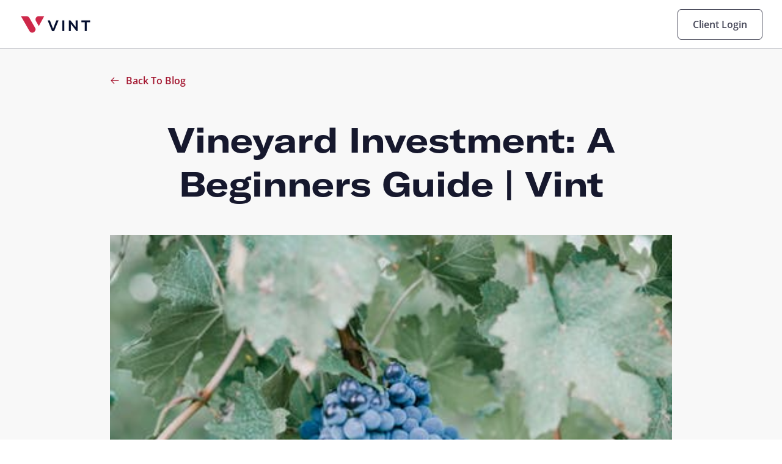

--- FILE ---
content_type: text/html
request_url: https://vint.co/blog/vineyard-investment
body_size: 135886
content:
<!DOCTYPE html><html><head><meta charset="utf-8"><meta http-equiv="x-ua-compatible" content="ie=edge"><meta name="viewport" content="width=device-width,initial-scale=1,shrink-to-fit=no"><meta name="generator" content="Gatsby 4.25.7"><style data-href="/styles.bbde887544a2f4bc3baf.css" data-identity="gatsby-global-css">@font-face{font-display:swap;font-family:Open Sans;font-style:normal;font-weight:400;src:url(/static/open-sans-cyrillic-ext-400-normal-432abaf385d938750963d74176d9f862.woff2) format("woff2"),url(/static/open-sans-all-400-normal-fd1a30188fbba33c197111853f7de9ab.woff) format("woff");unicode-range:u+0460-052f,u+1c80-1c88,u+20b4,u+2de0-2dff,u+a640-a69f,u+fe2e-fe2f}@font-face{font-display:swap;font-family:Open Sans;font-style:normal;font-weight:400;src:url(/static/open-sans-cyrillic-400-normal-8c8b009e2308cfd366740eca4d4eafa6.woff2) format("woff2"),url(/static/open-sans-all-400-normal-fd1a30188fbba33c197111853f7de9ab.woff) format("woff");unicode-range:u+0400-045f,u+0490-0491,u+04b0-04b1,u+2116}@font-face{font-display:swap;font-family:Open Sans;font-style:normal;font-weight:400;src:url([data-uri]) format("woff2"),url(/static/open-sans-all-400-normal-fd1a30188fbba33c197111853f7de9ab.woff) format("woff");unicode-range:u+1f??}@font-face{font-display:swap;font-family:Open Sans;font-style:normal;font-weight:400;src:url([data-uri]) format("woff2"),url(/static/open-sans-all-400-normal-fd1a30188fbba33c197111853f7de9ab.woff) format("woff");unicode-range:u+0370-03ff}@font-face{font-display:swap;font-family:Open Sans;font-style:normal;font-weight:400;src:url([data-uri]) format("woff2"),url(/static/open-sans-all-400-normal-fd1a30188fbba33c197111853f7de9ab.woff) format("woff");unicode-range:u+0590-05ff,u+20aa,u+25cc,u+fb1d-fb4f}@font-face{font-display:swap;font-family:Open Sans;font-style:normal;font-weight:400;src:url([data-uri]) format("woff2"),url(/static/open-sans-all-400-normal-fd1a30188fbba33c197111853f7de9ab.woff) format("woff");unicode-range:u+0102-0103,u+0110-0111,u+0128-0129,u+0168-0169,u+01a0-01a1,u+01af-01b0,u+1ea0-1ef9,u+20ab}@font-face{font-display:swap;font-family:Open Sans;font-style:normal;font-weight:400;src:url(/static/open-sans-latin-ext-400-normal-0950a0dbc206706736db7e470e257e77.woff2) format("woff2"),url(/static/open-sans-all-400-normal-fd1a30188fbba33c197111853f7de9ab.woff) format("woff");unicode-range:u+0100-024f,u+0259,u+1e??,u+2020,u+20a0-20ab,u+20ad-20cf,u+2113,u+2c60-2c7f,u+a720-a7ff}@font-face{font-display:swap;font-family:Open Sans;font-style:normal;font-weight:400;src:url(/static/open-sans-latin-400-normal-a2d02404d087c7c068d4266172a0933d.woff2) format("woff2"),url(/static/open-sans-all-400-normal-fd1a30188fbba33c197111853f7de9ab.woff) format("woff");unicode-range:u+00??,u+0131,u+0152-0153,u+02bb-02bc,u+02c6,u+02da,u+02dc,u+2000-206f,u+2074,u+20ac,u+2122,u+2191,u+2193,u+2212,u+2215,u+feff,u+fffd}@font-face{font-display:swap;font-family:Open Sans;font-style:normal;font-weight:600;src:url(/static/open-sans-cyrillic-ext-600-normal-809cc0b27332d472d16e9a52c37b3ada.woff2) format("woff2"),url(/static/open-sans-all-600-normal-3c307d7857602d8ab49dd0e40d29d6d0.woff) format("woff");unicode-range:u+0460-052f,u+1c80-1c88,u+20b4,u+2de0-2dff,u+a640-a69f,u+fe2e-fe2f}@font-face{font-display:swap;font-family:Open Sans;font-style:normal;font-weight:600;src:url(/static/open-sans-cyrillic-600-normal-01c4890f27c6469c81a8b5a210acec60.woff2) format("woff2"),url(/static/open-sans-all-600-normal-3c307d7857602d8ab49dd0e40d29d6d0.woff) format("woff");unicode-range:u+0400-045f,u+0490-0491,u+04b0-04b1,u+2116}@font-face{font-display:swap;font-family:Open Sans;font-style:normal;font-weight:600;src:url([data-uri]) format("woff2"),url(/static/open-sans-all-600-normal-3c307d7857602d8ab49dd0e40d29d6d0.woff) format("woff");unicode-range:u+1f??}@font-face{font-display:swap;font-family:Open Sans;font-style:normal;font-weight:600;src:url([data-uri]) format("woff2"),url(/static/open-sans-all-600-normal-3c307d7857602d8ab49dd0e40d29d6d0.woff) format("woff");unicode-range:u+0370-03ff}@font-face{font-display:swap;font-family:Open Sans;font-style:normal;font-weight:600;src:url([data-uri]) format("woff2"),url(/static/open-sans-all-600-normal-3c307d7857602d8ab49dd0e40d29d6d0.woff) format("woff");unicode-range:u+0590-05ff,u+20aa,u+25cc,u+fb1d-fb4f}@font-face{font-display:swap;font-family:Open Sans;font-style:normal;font-weight:600;src:url([data-uri]) format("woff2"),url(/static/open-sans-all-600-normal-3c307d7857602d8ab49dd0e40d29d6d0.woff) format("woff");unicode-range:u+0102-0103,u+0110-0111,u+0128-0129,u+0168-0169,u+01a0-01a1,u+01af-01b0,u+1ea0-1ef9,u+20ab}@font-face{font-display:swap;font-family:Open Sans;font-style:normal;font-weight:600;src:url(/static/open-sans-latin-ext-600-normal-64747c633322cd7d25afb1585fdcabba.woff2) format("woff2"),url(/static/open-sans-all-600-normal-3c307d7857602d8ab49dd0e40d29d6d0.woff) format("woff");unicode-range:u+0100-024f,u+0259,u+1e??,u+2020,u+20a0-20ab,u+20ad-20cf,u+2113,u+2c60-2c7f,u+a720-a7ff}@font-face{font-display:swap;font-family:Open Sans;font-style:normal;font-weight:600;src:url(/static/open-sans-latin-600-normal-87da65d8301dc2218555c9c0a9bb3f49.woff2) format("woff2"),url(/static/open-sans-all-600-normal-3c307d7857602d8ab49dd0e40d29d6d0.woff) format("woff");unicode-range:u+00??,u+0131,u+0152-0153,u+02bb-02bc,u+02c6,u+02da,u+02dc,u+2000-206f,u+2074,u+20ac,u+2122,u+2191,u+2193,u+2212,u+2215,u+feff,u+fffd}@font-face{font-display:swap;font-family:Open Sans;font-style:normal;font-weight:700;src:url(/static/open-sans-cyrillic-ext-700-normal-3c59ade8b77934a45b30d8f4b6a83495.woff2) format("woff2"),url(/static/open-sans-all-700-normal-3499b9716301bd3c513c34b7c1e26c32.woff) format("woff");unicode-range:u+0460-052f,u+1c80-1c88,u+20b4,u+2de0-2dff,u+a640-a69f,u+fe2e-fe2f}@font-face{font-display:swap;font-family:Open Sans;font-style:normal;font-weight:700;src:url([data-uri]) format("woff2"),url(/static/open-sans-all-700-normal-3499b9716301bd3c513c34b7c1e26c32.woff) format("woff");unicode-range:u+0400-045f,u+0490-0491,u+04b0-04b1,u+2116}@font-face{font-display:swap;font-family:Open Sans;font-style:normal;font-weight:700;src:url([data-uri]) format("woff2"),url(/static/open-sans-all-700-normal-3499b9716301bd3c513c34b7c1e26c32.woff) format("woff");unicode-range:u+1f??}@font-face{font-display:swap;font-family:Open Sans;font-style:normal;font-weight:700;src:url([data-uri]) format("woff2"),url(/static/open-sans-all-700-normal-3499b9716301bd3c513c34b7c1e26c32.woff) format("woff");unicode-range:u+0370-03ff}@font-face{font-display:swap;font-family:Open Sans;font-style:normal;font-weight:700;src:url([data-uri]) format("woff2"),url(/static/open-sans-all-700-normal-3499b9716301bd3c513c34b7c1e26c32.woff) format("woff");unicode-range:u+0590-05ff,u+20aa,u+25cc,u+fb1d-fb4f}@font-face{font-display:swap;font-family:Open Sans;font-style:normal;font-weight:700;src:url([data-uri]) format("woff2"),url(/static/open-sans-all-700-normal-3499b9716301bd3c513c34b7c1e26c32.woff) format("woff");unicode-range:u+0102-0103,u+0110-0111,u+0128-0129,u+0168-0169,u+01a0-01a1,u+01af-01b0,u+1ea0-1ef9,u+20ab}@font-face{font-display:swap;font-family:Open Sans;font-style:normal;font-weight:700;src:url(/static/open-sans-latin-ext-700-normal-45e8e1ac313ddc44a97304a523fcd9a8.woff2) format("woff2"),url(/static/open-sans-all-700-normal-3499b9716301bd3c513c34b7c1e26c32.woff) format("woff");unicode-range:u+0100-024f,u+0259,u+1e??,u+2020,u+20a0-20ab,u+20ad-20cf,u+2113,u+2c60-2c7f,u+a720-a7ff}@font-face{font-display:swap;font-family:Open Sans;font-style:normal;font-weight:700;src:url(/static/open-sans-latin-700-normal-166dc5efb248e57520964b354e0b38bb.woff2) format("woff2"),url(/static/open-sans-all-700-normal-3499b9716301bd3c513c34b7c1e26c32.woff) format("woff");unicode-range:u+00??,u+0131,u+0152-0153,u+02bb-02bc,u+02c6,u+02da,u+02dc,u+2000-206f,u+2074,u+20ac,u+2122,u+2191,u+2193,u+2212,u+2215,u+feff,u+fffd}@font-face{font-family:GT America;font-style:normal;font-weight:400;src:url(/static/GT-America-Extended-Regular-0837bb6e3c7b33a79afd905eae95a857.otf) format("otf"),url(/static/GT-America-Extended-Regular-e83096a917717a0842f2970353f3c8c5.ttf) format("ttf"),url(/static/GT-America-Extended-Regular-1b5e4cde94f4afba8d10fb21307659d0.woff) format("woff"),url(/static/GT-America-Extended-Regular-4b10e603078dac913c4e7e1b1e88e2ef.woff2) format("woff2")}@font-face{font-family:GT America;font-style:normal;font-weight:500;src:url(/static/GT-America-Extended-Medium-8d3d80a9e8ed33f0f69b1b1f5dd6fb04.otf) format("otf"),url(/static/GT-America-Extended-Medium-6e8e4eb3bf5452a8b2b45c21b1ef3616.ttf) format("ttf"),url(/static/GT-America-Extended-Medium-cee876a5d00e13bc33e3ddc01b5bb63e.woff) format("woff"),url(/static/GT-America-Extended-Medium-5b8b5fe5030a09955b2eaa6e32496f5d.woff2) format("woff2")}@font-face{font-family:GT America;font-style:normal;font-weight:700;src:url(/static/GT-America-Extended-Bold-5ea8a77f5a694cd2687883130c9edb9d.otf) format("otf"),url(/static/GT-America-Extended-Bold-4bcb3f4ea58819c9b1ae69285bdcedb3.ttf) format("ttf"),url(/static/GT-America-Extended-Bold-fbc1b8932e1f0a72809f36908d02ed11.woff) format("woff"),url(/static/GT-America-Extended-Bold-8547bcf445a4dcdd18707d9f99f0f78a.woff2) format("woff2")}.form-field{border:1px solid #d0d1d5;border-radius:6px;color:#454657;font-size:14px;line-height:20px;margin:0;padding:10px 16px;width:100%}.form-field,.form-field-label{font-family:Open Sans,Arial,sans-serif}.form-field-label{font-size:.875rem;font-weight:600;line-height:1rem;margin-bottom:8px;text-align:left}.form-field-error{border:1px solid #de1c22;border-radius:6px}.form-group{align-items:flex-start;display:flex;flex-direction:column;margin-bottom:32px}.form-group :disabled{cursor:not-allowed}@media(max-width:28.125em){.form-group{width:100%}}.field-required{color:#9f1b1f}.hide-label{display:none}.disabled{background-color:#f8f8f8;border-color:#b9bac0;color:#454657}/*! normalize.css v8.0.1 | MIT License | github.com/necolas/normalize.css */html{-webkit-text-size-adjust:100%;line-height:1.15}body{margin:0}main{display:block}h1{font-size:2em;margin:.67em 0}hr{box-sizing:initial;height:0;overflow:visible}pre{font-family:monospace,monospace;font-size:1em}a{background-color:initial}abbr[title]{border-bottom:none;text-decoration:underline;-webkit-text-decoration:underline dotted;text-decoration:underline dotted}b,strong{font-weight:bolder}code,kbd,samp{font-family:monospace,monospace;font-size:1em}small{font-size:80%}sub,sup{font-size:75%;line-height:0;position:relative;vertical-align:initial}sub{bottom:-.25em}sup{top:-.5em}img{border-style:none}button,input,optgroup,select,textarea{font-family:inherit;font-size:100%;line-height:1.15;margin:0}button,input{overflow:visible}button,select{text-transform:none}[type=button],[type=reset],[type=submit],button{-webkit-appearance:button}[type=button]::-moz-focus-inner,[type=reset]::-moz-focus-inner,[type=submit]::-moz-focus-inner,button::-moz-focus-inner{border-style:none;padding:0}[type=button]:-moz-focusring,[type=reset]:-moz-focusring,[type=submit]:-moz-focusring,button:-moz-focusring{outline:1px dotted ButtonText}fieldset{padding:.35em .75em .625em}legend{box-sizing:border-box;color:inherit;display:table;max-width:100%;padding:0;white-space:normal}progress{vertical-align:initial}textarea{overflow:auto}[type=checkbox],[type=radio]{box-sizing:border-box;padding:0}[type=number]::-webkit-inner-spin-button,[type=number]::-webkit-outer-spin-button{height:auto}[type=search]{-webkit-appearance:textfield;outline-offset:-2px}[type=search]::-webkit-search-decoration{-webkit-appearance:none}::-webkit-file-upload-button{-webkit-appearance:button;font:inherit}details{display:block}summary{display:list-item}[hidden],template{display:none}body{font-size:14px}h1,h2,h3,h4,h5,h6{color:#16182d}h1,h2{font-family:GT America,Verdana,serif}h3,h4,h5,h6{font-family:Open Sans,Arial,sans-serif}h1{font-size:56px;line-height:72px}h2{font-size:40px;line-height:60px}h3{font-size:32px;line-height:44px}h4{font-size:24px;line-height:36px}h5{font-size:20px;line-height:32px}h6{font-size:14px;line-height:20px}p{font-family:Open Sans,Arial,sans-serif;font-size:16px;font-weight:400;line-height:24px}img{max-height:100%;max-width:100%}.app,body{display:flex;flex-direction:column}*,:after,:before{box-sizing:border-box}html{-webkit-font-smoothing:antialiased;-moz-osx-font-smoothing:grayscale}hr{background:#e8e8ea;border:0;height:1px}.modal-open{filter:blur(5px)}.mobile-nav-open,.modal-open{height:100dvh;overflow:hidden}@media(max-width:64em){h1{font-size:40px;line-height:60px}h2{font-size:32px;line-height:48px}h3{font-size:24px;line-height:36px}h5{font-size:16px;line-height:24px}p{font-size:14px}.app{overflow-x:hidden}}.footer-module--wrapper--e1b80{background-color:#e8e8ea;color:#16182d;padding-bottom:48px;padding-top:64px;width:100%}@media(max-width:48em){.footer-module--wrapper--e1b80{padding-bottom:40px;padding-top:48px}}.footer-module--image--93062{width:118px}.footer-module--divider--c2325{background-color:#d0d1d5;border-style:solid;margin:48px 0;width:100%}@media(max-width:48em){.footer-module--divider--c2325{margin-bottom:32px;margin-top:32px}}.footer-module--link-row--2a89a{display:flex;justify-content:space-between}@media(max-width:48em){.footer-module--link-row--2a89a{flex-direction:column}}.footer-module--icons-row--545e9{align-items:flex-start;display:flex;flex-direction:column;margin-right:64px;max-width:320px}@media(max-width:48em){.footer-module--icons-row--545e9{margin-right:0;max-width:100%}}.footer-module--icons-row--545e9 p{color:#16182d;font-size:1rem;line-height:1.5rem;margin-bottom:32px;margin-top:32px}@media(max-width:48em){.footer-module--icons-row--545e9 p{margin-bottom:24px;margin-top:24px}}.footer-module--social--54f1b{align-items:flex-start;display:flex;flex-direction:row;margin-top:32px;width:100%}.footer-module--social--54f1b a{border-bottom:0;margin-right:24px}.footer-module--social--54f1b a svg{stroke:#454657;fill:#454657;height:24px;margin-left:0;margin-right:0;width:24px}.footer-module--social--54f1b a svg:hover{fill:#8b8c96;stroke:#8b8c96;color:#8b8c96}.footer-module--disclaimer--693a0 p{color:#454657;font-size:.75rem;line-height:1.25rem;margin-bottom:20px;margin-top:0}.footer-module--copyright--70fa3{color:#8b8c96;font-size:1rem;line-height:1.5rem;margin-bottom:0;margin-top:88px}.Link-module--link--f571f{align-items:center;border-bottom:1px solid #0000;cursor:pointer;display:inline-flex;font-family:Open Sans,Arial,sans-serif;font-size:16px;font-weight:600;justify-content:center;line-height:24px;text-decoration:none}.Link-module--link--f571f:hover,.Link-module--link--f571f:visited{text-decoration:none}.Link-module--link--f571f img,.Link-module--link--f571f svg{height:20px;margin-left:8px;width:20px}.Link-module--primary-link--0334d{color:#454657}.Link-module--primary-link--0334d:hover,.Link-module--primary-link--0334d:visited{border-color:#454657;color:#454657}.Link-module--primary-link--0334d svg{fill:#454657;stroke:#454657}.Link-module--secondary-link--58984{color:#a41831}.Link-module--secondary-link--58984:hover,.Link-module--secondary-link--58984:visited{border-color:#a41831;color:#a41831}.Link-module--secondary-link--58984 svg{fill:#a41831;stroke:#a41831}.Link-module--tertiary-link--fea1f{color:#d0d1d5}.Link-module--tertiary-link--fea1f:hover,.Link-module--tertiary-link--fea1f:visited{border-color:#fff;color:#d0d1d5}.Link-module--tertiary-link--fea1f svg{fill:#d0d1d5;stroke:#fff}.Link-module--small--564c6{font-size:12px;line-height:16px}.Link-module--medium--70e1c{font-size:14px;line-height:20px}.table-of-contents-module--table-of-contents--aaa7a{align-items:flex-start;display:flex;width:100%}@media(max-width:48em){.table-of-contents-module--table-of-contents--aaa7a{margin-top:48px}}@media(max-width:28.125em){.table-of-contents-module--table-of-contents--aaa7a{flex-direction:column}}.table-of-contents-module--column--e24d0{align-items:flex-start;color:#16182d;display:flex;flex-direction:column}.table-of-contents-module--column--e24d0:not(:last-of-type){margin-right:64px}@media(max-width:28.125em){.table-of-contents-module--column--e24d0:not(:last-of-type){margin-right:0}}.table-of-contents-module--column--e24d0 p{font-size:.875rem;font-weight:700;line-height:1.25rem;margin-bottom:16px;margin-top:0;white-space:nowrap}.table-of-contents-module--column--e24d0 a{margin-bottom:12px}@media(max-width:28.125em){.table-of-contents-module--column--e24d0:not(:first-of-type){flex:100% 1;margin-top:32px}}.footnotes-module--footnote--224a0 p{color:#454657;font-size:.75rem;line-height:1.25rem;margin-bottom:20px;margin-top:0}.grid-module--grid-wrapper--7a2a2{column-gap:32px;display:grid;grid-template-columns:repeat(12,1fr);grid-template-rows:1;margin-left:auto;margin-right:auto;max-width:1280px;width:100%}@media(max-width:48em){.grid-module--grid-wrapper--7a2a2{column-gap:32px;grid-template-columns:repeat(6,1fr);grid-template-rows:repeat(2,auto);margin:0;max-width:100%;width:100%}}@media(max-width:28.125em){.grid-module--grid-wrapper--7a2a2{column-gap:16px;grid-template-columns:repeat(4,1fr)}}.grid-panel-module--panel--9943c{grid-row:1;padding:0}.grid-panel-module--panels-1--46824{grid-column:1/span 12;padding:0 32px}.grid-panel-module--panels-2--d10f8:first-of-type{grid-column:1/span 6;padding-left:32px}.grid-panel-module--panels-2--d10f8:last-of-type{grid-column:7/span 6;padding-right:32px}@media(max-width:48em){.grid-panel-module--panel--9943c.grid-panel-module--panel--9943c{padding:0 32px}.grid-panel-module--panels-1--46824.grid-panel-module--panels-1--46824{grid-column:1/span 6}.grid-panel-module--panels-2--d10f8.grid-panel-module--panels-2--d10f8:last-of-type{grid-column:1/span 6;grid-row:2}.grid-panel-module--reverse--4fe27.grid-panel-module--reverse--4fe27:first-of-type{grid-row:2}.grid-panel-module--reverse--4fe27.grid-panel-module--reverse--4fe27:last-of-type{grid-row:1}}@media(max-width:28.125em){.grid-panel-module--panel--9943c.grid-panel-module--panel--9943c{padding:0 16px}.grid-panel-module--panels-1--46824.grid-panel-module--panels-1--46824,.grid-panel-module--panels-2--d10f8.grid-panel-module--panels-2--d10f8,.grid-panel-module--panels-2--d10f8.grid-panel-module--panels-2--d10f8:last-of-type{grid-column:1/span 4}}.navigation-module--navigation-wrapper--d2451{background-color:#fff;box-shadow:inset 0 -1px 0 0 #d0d1d5;top:0;z-index:3}.navigation-module--navigation-container--08498{align-items:center;display:flex;height:80px;margin-left:auto;margin-right:auto;max-width:1280px;padding:0;width:100%}.navigation-module--logo--5f6f0{align-items:center;display:flex}.navigation-module--logo--5f6f0 a{border-bottom:0;height:32px;justify-content:flex-start;margin-right:40px;width:130px}.navigation-module--logo--5f6f0 a img{height:100%;margin-left:0;width:100%}.navigation-module--mobile-nav--e225e{display:flex;width:100%}.navigation-module--mobile-nav--e225e hr{display:none}.navigation-module--desktop-nav--5cbfc{width:100%}.navigation-module--desktop-auth-menu--3603b{visibility:visible}.navigation-module--desktop-auth-buttons--48907{display:flex}.navigation-module--desktop-auth-buttons--48907 button{white-space:nowrap}.navigation-module--logged-in--927d2{right:0}@media(max-width:64em){.navigation-module--panel--3a5c1.navigation-module--panel--3a5c1{padding:0 32px}.navigation-module--mobile-nav--e225e{display:none;visibility:hidden}}@media(max-width:48em){.navigation-module--desktop-auth-buttons--48907,.navigation-module--desktop-auth-menu--3603b,.navigation-module--desktop-nav--5cbfc{display:none;flex:0 1;visibility:hidden}.navigation-module--mobile-nav--e225e{align-items:center;display:flex;justify-content:flex-end;visibility:visible}.navigation-module--mobile-nav--e225e hr{display:block;margin-bottom:24px;margin-top:24px;width:100%}.navigation-module--navigation-container--08498>a{margin-right:0}.navigation-module--logged-in--927d2{left:0}.navigation-module--logged-in--927d2 a:last-child{display:none}}.mobile-nav-module--menu--6e993{-webkit-font-smoothing:antialiased;background:#fff;height:100dvh;left:56px;margin-top:28px;overflow:hidden;position:absolute;transform:none;transform-origin:0 0;transition:transform .5s cubic-bezier(.77,.2,.05,1);width:100vw}.mobile-nav-module--menu--6e993>ul{list-style:none;margin:0;padding:0}.mobile-nav-module--menu-toggle--b10b4{display:none}@media(max-width:48em){.mobile-nav-module--menu-toggle--b10b4{display:block;position:relative;-webkit-user-select:none;user-select:none;z-index:1}}.mobile-nav-module--menu-toggle--b10b4 input{-webkit-touch-callout:none;cursor:pointer;display:block;height:32px;opacity:0;position:absolute;width:24px;z-index:2}.mobile-nav-module--menu-toggle--b10b4 input:checked~span{background:#16182d;opacity:1;transform:rotate(45deg) translate(0)}.mobile-nav-module--menu-toggle--b10b4 input:checked~span:nth-last-child(3){opacity:0;transform:rotate(0) scale(.2)}.mobile-nav-module--menu-toggle--b10b4 input:checked~span:nth-last-child(2){transform:rotate(-45deg) translate(-4px,1px)}.mobile-nav-module--menu-toggle--b10b4 input:checked~div{transform:translate(-100%)}.mobile-nav-module--menu-toggle--b10b4>span{background:#16182d;border-radius:3px;display:block;height:2px;margin-bottom:5px;position:relative;transform-origin:0 0;transition:transform .5s cubic-bezier(0,0,0,1),background .5s cubic-bezier(0,0,0,1),opacity .55s ease;width:24px;z-index:1}.mobile-nav-module--menu-toggle--b10b4>span:first-child,.mobile-nav-module--menu-toggle--b10b4>span:nth-last-child(2){transform-origin:0 0}.mobile-nav-module--mobile-dropdown--f108a{background-color:#f8f8f8;width:100%}.mobile-nav-module--mobile-dropdown--f108a>span{padding:12px 16px}.mobile-nav-module--mobile-dropdown-menu--338f4.mobile-nav-module--mobile-dropdown-menu--338f4{padding:16px;position:static;width:100%}.mobile-nav-module--nav-item--5d514{background-color:#f8f8f8;border-bottom:1px solid #d0d1d5}.mobile-nav-module--nav-item--5d514>a{font-family:Open Sans,Arial,sans-serif;font-size:16px;justify-content:left;padding:16px;width:100%}.mobile-nav-module--auth--78dc8{border-top:1px solid #d0d1d5;bottom:70px;padding:24px 16px;position:absolute;width:100%}.mobile-nav-module--auth--78dc8 button:first-child{margin-right:12px}.dropdown-module--dropdown--10466{position:relative}.dropdown-module--dropdown--10466 a{border:none}.dropdown-module--dropdown--10466 *{-webkit-user-select:none;user-select:none}.dropdown-module--header--d01f5{align-items:center;cursor:pointer;display:flex}@media(max-width:48em){.dropdown-module--header--d01f5{justify-content:space-between}}.dropdown-module--header--d01f5 span{align-items:center;display:flex}.dropdown-module--header--d01f5 p{color:#454657;font-family:Open Sans,Arial,sans-serif;font-size:1rem;font-weight:600;line-height:1.5rem;margin:0}.dropdown-module--header--d01f5:hover [id=backsplash]{display:block}.dropdown-module--chevron--3072c svg{stroke:#16182d;stroke-width:2;stroke-linecap:round;stroke-linejoin:round;height:10px;margin:9px 6px;width:10px}.dropdown-module--icon--bd9bc{align-items:center;border-radius:8px;display:flex;height:100%}.dropdown-module--icon--bd9bc svg{height:40px;margin-right:12px;width:40px}@media(max-width:48em){.dropdown-module--icon--bd9bc svg{width:24px}}[id=backsplash]{fill:#f5d2d8;display:none}.dropdown-module--active--2bc7e [id=backsplash]{fill:#f0bcc5;display:block}.dropdown-module--invert--684d1 svg{transform:rotate(180deg)}.dropdown-module--dropdown-menu--a8e30{background-color:#fff;border:1px #e8e8ea;border-radius:8px;box-shadow:0 6px 20px -2px #1a1a1a24,0 4px 6px #1a1a1a0f;display:flex;flex-direction:column;padding:20px;position:absolute;z-index:2}@media(max-width:48em){.dropdown-module--dropdown-menu--a8e30{border-radius:0;padding:16px 0}}.dropdown-menu-item-module--nav-menu-item--2a736{min-width:296px}.dropdown-menu-item-module--nav-menu-item--2a736 a{align-items:flex-start;border-radius:8px;flex-direction:column;padding:12px;width:100%}.dropdown-menu-item-module--nav-menu-item--2a736 a:hover{background-color:#f8f8f8}@media(max-width:28.125em){.dropdown-menu-item-module--nav-menu-item--2a736 a{padding:12px 16px}}.dropdown-menu-item-module--subtitle--72a62{font-size:14px;line-height:20px;margin:4px 0 0}.dropdown-menu-item-module--newItem--4afb7{margin-left:8px}.pill-module--pill--5be24{align-items:center;border:none;border-radius:6px;color:#16182d;display:inline-flex;font-family:Open Sans;font-size:12px;line-height:16px;padding:4px 8px;text-align:center}.pill-module--pill--5be24 svg{height:16px;margin-right:4px;min-width:16px;width:16px}.pill-module--pill-gray--faff9{background-color:#e8e8ea}.pill-module--pill-stroked--65d99{background-color:#fff}.pill-module--pill-green--0b91a{background-color:#d6f3e2}.pill-module--pill-yellow--6d600{background-color:#fef4da}.pill-module--pill-red--c7afa{background-color:#f5d2d8}.pill-module--pill-purple--0358f{background-color:#eddcf2}.desktop-nav-module--link-container--d1ebb{align-items:center;display:flex;height:100%;justify-content:flex-end;width:100%}@media(max-width:48em){.desktop-nav-module--link-container--d1ebb{flex-direction:column;justify-content:flex-start;padding:16px;width:100%}}.desktop-nav-module--static-links--669eb{display:flex}.desktop-nav-module--static-links--669eb .desktop-nav-module--nav-item--1e5d4{margin-right:32px;white-space:nowrap}@media(max-width:48em){.desktop-nav-module--static-links--669eb{flex-direction:column;width:100%}.desktop-nav-module--static-links--669eb .desktop-nav-module--nav-item--1e5d4{justify-content:flex-start;margin-top:16px;width:100%}}.desktop-nav-module--static-links--669eb hr{color:#8b8c96;display:block;height:1px;margin:8px 0}@media(max-width:48em){.nav-auth-buttons-module--auth--5ae5f{background-color:#f8f8f8;border-top:1px solid #d0d1d5;bottom:70px;padding:24px 16px;position:absolute;width:100%}.nav-auth-buttons-module--cta--b62f0{width:100%}}.Button-module--vint-button--36f1e{border:none;border-radius:6px;cursor:pointer;display:inline-flex;flex-direction:row;flex-wrap:nowrap;font-family:Open Sans,Arial,sans-serif;font-size:16px;font-weight:600;justify-content:space-around;-webkit-user-select:none;user-select:none}.Button-module--vint-button--36f1e:disabled{cursor:not-allowed}.Button-module--large--56417{padding:12px 24px}.Button-module--small--44703{font-size:14px;padding:6px 12px}.DefaultButton-module--default-button-primary--eff3a{background-color:#cd1e3d;border:1px solid #cd1e3d;color:#fff}.DefaultButton-module--default-button-primary--eff3a:hover{background-color:#a41831}.DefaultButton-module--default-button-primary--eff3a:disabled{background-color:#e8e8ea;border:1px solid #e8e8ea;color:#8b8c96;cursor:not-allowed}.DefaultButton-module--default-button-secondary--07147{background-color:#0000;border:1px solid #454657;color:#454657}.DefaultButton-module--default-button-secondary--07147:hover{background-color:#454657;color:#fff}.DefaultButton-module--default-button-secondary--07147:disabled{background-color:#e8e8ea;border:1px solid #b9bac0;color:#8b8c96;cursor:not-allowed}.DefaultButton-module--default-button-tertiary--2f2f3{background-color:#fff;border:1px solid #fff;color:#a41831}.DefaultButton-module--default-button-tertiary--2f2f3:hover{background-color:#fae9ec}.DefaultButton-module--default-button-tertiary--2f2f3:disabled{background-color:#e8e8ea;border:1px solid #e8e8ea;color:#8b8c96;cursor:not-allowed}.DefaultButton-module--default-button-contrast-primary--97a89{background-color:#cd1e3d;border:1px solid #cd1e3d;color:#fff}.DefaultButton-module--default-button-contrast-primary--97a89:hover{background-color:#fae9ec;border:1px solid #fae9ec;color:#cd1e3d}.DefaultButton-module--default-button-contrast-primary--97a89:disabled{background-color:#e8e8ea;border:1px solid #e8e8ea;color:#8b8c96;cursor:not-allowed}.DefaultButton-module--default-button-contrast-secondary--1b8d7{background-color:inherit;border:1px solid #fff;color:#fff}.DefaultButton-module--default-button-contrast-secondary--1b8d7:hover{background-color:#b9bac0;border:1px solid #fff;color:#fff}.DefaultButton-module--default-button-contrast-secondary--1b8d7:disabled{background-color:#e8e8ea;border:1px solid #e8e8ea;color:#8b8c96;cursor:not-allowed}.ButtonLink-module--button-link--394e3.ButtonLink-module--button-link--394e3{border:none;border-radius:6px;cursor:pointer;display:inline-flex;flex-direction:row;flex-wrap:nowrap;font-family:Open Sans,Arial,sans-serif;font-size:16px;font-weight:600;justify-content:space-around;padding:12px 24px;-webkit-user-select:none;user-select:none;white-space:nowrap}.ButtonLink-module--button-link--394e3.ButtonLink-module--button-link--394e3:disabled{cursor:not-allowed}.ButtonLink-module--button-link-primary--140b4.ButtonLink-module--button-link-primary--140b4{background-color:#cd1e3d;border:1px solid #cd1e3d;color:#fff}.ButtonLink-module--button-link-primary--140b4.ButtonLink-module--button-link-primary--140b4:hover{background-color:#a41831}.ButtonLink-module--button-link-primary--140b4.ButtonLink-module--button-link-primary--140b4:disabled{background-color:#e8e8ea;border:1px solid #e8e8ea;color:#8b8c96;cursor:not-allowed}.ButtonLink-module--button-link-secondary--d7190.ButtonLink-module--button-link-secondary--d7190{background-color:#0000;border:1px solid #454657;color:#454657}.ButtonLink-module--button-link-secondary--d7190.ButtonLink-module--button-link-secondary--d7190:hover{background-color:#454657;color:#fff}.ButtonLink-module--button-link-secondary--d7190.ButtonLink-module--button-link-secondary--d7190:disabled{background-color:#e8e8ea;border:1px solid #b9bac0;color:#8b8c96;cursor:not-allowed}.ButtonLink-module--button-link-tertiary--66517.ButtonLink-module--button-link-tertiary--66517{background-color:#fff;border:1px solid #fff;color:#a41831}.ButtonLink-module--button-link-tertiary--66517.ButtonLink-module--button-link-tertiary--66517:hover{background-color:#fae9ec}.ButtonLink-module--button-link-tertiary--66517.ButtonLink-module--button-link-tertiary--66517:disabled{background-color:#e8e8ea;border:1px solid #e8e8ea;color:#8b8c96;cursor:not-allowed}.ButtonLink-module--button-link-contrast-primary--ef9f7.ButtonLink-module--button-link-contrast-primary--ef9f7{background-color:#cd1e3d;border:1px solid #cd1e3d;color:#fff}.ButtonLink-module--button-link-contrast-primary--ef9f7.ButtonLink-module--button-link-contrast-primary--ef9f7:hover{background-color:#fae9ec;border:1px solid #fae9ec;color:#cd1e3d}.ButtonLink-module--button-link-contrast-primary--ef9f7.ButtonLink-module--button-link-contrast-primary--ef9f7:disabled{background-color:#e8e8ea;border:1px solid #e8e8ea;color:#8b8c96;cursor:not-allowed}.ButtonLink-module--button-link-contrast-secondary--a4f14.ButtonLink-module--button-link-contrast-secondary--a4f14{background-color:inherit;border:1px solid #fff;color:#fff}.ButtonLink-module--button-link-contrast-secondary--a4f14.ButtonLink-module--button-link-contrast-secondary--a4f14:hover{background-color:#b9bac0;border:1px solid #fff;color:#fff}.ButtonLink-module--button-link-contrast-secondary--a4f14.ButtonLink-module--button-link-contrast-secondary--a4f14:disabled{background-color:#e8e8ea;border:1px solid #e8e8ea;color:#8b8c96;cursor:not-allowed}.hero-module--hero--bde3f{background:linear-gradient(0deg,#16182d,#431e4e),#d0d1d5 50%/cover no-repeat;color:#fff;padding:96px 16px;text-align:center}.hero-module--hero--bde3f h1,.hero-module--hero--bde3f p{color:#fff;margin:0 auto;max-width:768px}.hero-module--hero--bde3f p{font-size:1.25rem;line-height:2rem;margin-top:24px}.current-offerings-module--available-offerings--97cbe{background-color:#f8f8f8;padding:48px 32px 0}.current-offerings-module--available-offerings--97cbe h2{font-size:2rem;line-height:2.75rem;margin:0;text-align:center}@media(max-width:48em){.current-offerings-module--available-offerings--97cbe{padding:32px 0 64px}.current-offerings-module--available-offerings--97cbe h2{font-size:1.5rem;line-height:2rem}}.current-offerings-module--available-offerings-wrapper--08d96{background-color:#f8f8f8}.current-offerings-module--offerings--2f0b6{display:flex;flex-wrap:wrap;gap:32px;justify-content:center;margin:0 auto;max-width:800px}.current-offerings-module--disclaimer--489a8{margin-bottom:96px;margin-top:64px}.offering-disclaimer-module--disclaimer--3f45e{align-items:center;display:flex;justify-content:center;padding:8px}.offering-disclaimer-module--disclaimer--3f45e>span{align-items:center;background-color:#e8e8ea;border-radius:50%;display:inline-flex;height:32px;justify-content:center;margin-right:10px;min-width:32px;width:32px}.offering-disclaimer-module--disclaimer--3f45e>p{font-size:.875rem;line-height:1.25rem;margin:0}.current-offering-module--available-offering--79177{background-color:#fff;border:1px solid #d0d1d5;border-radius:8px;box-shadow:0 2px 4px 0 rgba(26,26,26,.031),0 2px 8px 0 rgba(26,26,26,.051);display:flex;flex-direction:column;margin-top:32px;max-width:384px}.current-offering-module--overview--604b2{align-items:center;display:flex;flex-direction:column;justify-content:center}.current-offering-module--description--b6739{align-items:flex-start;color:#16182d;display:flex;flex-direction:column;padding:24px 24px 0;width:100%}.current-offering-module--description--b6739 h3{font-size:1rem;font-weight:700;line-height:1.5rem;margin:16px 0 8px}.current-offering-module--description--b6739 p{color:#454657;font-size:.875rem;line-height:1.25rem;margin:0}.current-offering-module--description--b6739 button{margin-top:auto;width:100%}.current-offering-module--availability--8ceb3{align-items:center;background-color:#d6f3e2;border-radius:6px;color:#16182d;display:inline-flex;font-family:Open Sans,Arial,sans-serif;font-size:.75rem;line-height:1rem;padding:4px 8px}.current-offering-module--indicator--a2652{background-color:#36b37e;border-radius:50%;display:block;height:8px;margin-right:4px;width:8px}.current-offering-module--details--c9b1d{padding:24px}.current-offering-module--details--c9b1d ul{list-style-type:none;margin:0 0 16px;padding:0}.current-offering-module--details--c9b1d ul li:last-of-type span p{color:#267d58;font-weight:600}.current-offering-module--details--c9b1d ul span{align-items:center;border-bottom:1px solid #e8e8ea;display:flex;justify-content:space-between;padding:10px 0}.current-offering-module--details--c9b1d h4,.current-offering-module--details--c9b1d p{font-size:.875rem;line-height:1.25rem;margin:0}.current-offering-module--details--c9b1d h4{font-weight:600}.current-offering-module--details--c9b1d p{color:#454657}.current-offering-module--details--c9b1d button{width:100%}.current-offering-module--image--d7091{border-top-left-radius:8px;border-top-right-radius:8px;width:100%}.why-invest-module--why-invest--1dc9c{color:#16182d;padding:96px 0}.why-invest-module--why-invest--1dc9c svg{height:auto!important;max-width:100%}@media(max-width:48em){.why-invest-module--why-invest--1dc9c{padding-bottom:0}}.why-invest-module--details--ef904 h2{font-size:2rem;line-height:2.75rem;margin:0 0 40px}.why-invest-module--details--ef904 h3{font-size:1.25rem;font-weight:600;line-height:2rem;margin:0 0 8px}.why-invest-module--details--ef904 p{font-size:1rem;line-height:1.5rem;margin:0}.why-invest-module--details--ef904 p:not(:last-of-type){margin-bottom:40px}.past-offerings-module--recently-closed--364b6{border-bottom:1px solid #e8e8ea;padding-bottom:96px!important;padding-top:96px!important;text-align:center}.past-offerings-module--recently-closed--364b6 h2{font-size:2rem;line-height:2.75rem;margin-top:0}.past-offerings-module--offerings--b828f{display:flex;justify-content:center}@media(max-width:48em){.past-offerings-module--offerings--b828f{align-items:center;flex-direction:column}}.past-offerings-module--disclaimer--85ad6{display:inline-flex;justify-content:center;margin-top:56px;text-align:left}@media(max-width:48em){.past-offerings-module--disclaimer--85ad6{margin-top:40px}}.past-offerings-module--return-disclaimer--bc3d6{color:#454657;font-size:.875rem;font-style:italic;line-height:1.25rem;margin:32px 0 0;text-align:center}.past-offering-module--recent-offering--cd82e{border:1px solid #d0d1d5;border-radius:8px;box-shadow:0 2px 4px 0 rgba(26,26,26,.031),0 2px 8px 0 rgba(26,26,26,.051);cursor:pointer;display:inline-flex;flex-direction:column;width:350px}.past-offering-module--recent-offering--cd82e:not(:first-of-type){margin-left:32px}@media(max-width:48em){.past-offering-module--recent-offering--cd82e:not(:first-of-type){margin-left:0;margin-top:32px}}@media(max-width:28.125em){.past-offering-module--recent-offering--cd82e{width:100%}}.past-offering-module--image--9715e{border-bottom:1px solid #d0d1d5;border-top-left-radius:8px;border-top-right-radius:8px;height:250px;width:100%}.past-offering-module--details--054ad{align-items:flex-start;display:flex;flex-direction:column;padding:16px 24px 24px}.past-offering-module--details--054ad h3{font-size:1rem;font-weight:600;line-height:1.5rem;margin:16px 0}.past-offering-module--details--054ad ul{list-style-type:none;margin:0 0 16px;padding:0;width:100%}.past-offering-module--details--054ad ul span{align-items:center;border-bottom:1px solid #e8e8ea;display:flex;justify-content:space-between;padding:10px 0}.past-offering-module--details--054ad h4,.past-offering-module--details--054ad p{font-size:.875rem;line-height:1.25rem;margin:0}.past-offering-module--details--054ad h4{font-weight:600}.past-offering-module--details--054ad p{color:#454657}.past-offering-module--status--a8504{background-color:#f8f8f8;border-radius:6px;color:#16182d;font-family:Open Sans,Arial,sans-serif;font-size:.75rem;line-height:1rem;padding:4px 8px}.faq-module--faq--594d2{align-items:center;display:flex;flex-direction:column;justify-content:center;margin:96px auto;width:1280px}.faq-module--faq--594d2 h2{font-size:2rem;line-height:2.75rem;margin-top:0;text-align:center}.faq-module--faq--594d2 button{margin-top:64px}.faq-module--content--5686b{list-style-type:none;margin:0;padding:0;width:768px}@media(max-width:80em){.faq-module--content--5686b{width:100%}.faq-module--faq--594d2{margin-left:auto;margin-right:auto;width:calc(100% - 64px)}}@media(max-width:28.125em){.faq-module--faq--594d2{margin-top:64px;width:calc(100% - 32px)}.faq-module--faq--594d2 h2{font-size:1.5rem;line-height:1.875rem}.faq-module--faq--594d2 button{margin-top:40px;width:100%}}.accordion-module--accordion--5e596{list-style-type:none;margin:0;max-width:768px;padding:0;width:100%}.accordion-item-module--tab--ba820{border-top:1px solid #d0d1d5;display:flex;flex-direction:column;justify-content:space-between;list-style:none}.accordion-item-module--tab--ba820 h5{font-family:Open Sans,Arial,sans-serif;font-size:1.25rem;font-weight:600;line-height:2rem;margin:0}.accordion-item-module--tab--ba820>p{font-size:1rem;line-height:1.5rem;margin:16px 0 0}.accordion-item-module--active--aeb10{padding-bottom:32px}.accordion-item-module--clickable--ae5f6{align-items:center;cursor:pointer;display:flex;flex-direction:row;justify-content:space-between;padding:32px 0}.accordion-item-module--clickable--ae5f6>div[data-gatsby-image-wrapper],.accordion-item-module--clickable--ae5f6>img,.accordion-item-module--clickable--ae5f6>svg{height:20px;margin-left:16px;min-width:20px;width:20px}.accordion-item-module--clickable--ae5f6>svg{stroke:#16182d}.accordion-item-module--chevron-open--1838f{transform:rotate(90deg)}.accordion-item-module--chevron-closed--615bc{transform:rotate(-90deg)}.verification-modal-module--verification-modal--8f777{color:#16182d;max-width:600px}.verification-modal-module--verification-modal--8f777 h2{font-size:1.25rem;line-height:2rem;margin:20px 0 8px}.verification-modal-module--verification-modal--8f777>p{border-bottom:1px solid #d0d1d5;color:#454657;font-size:.875rem;line-height:1.25rem;margin:0 0 24px;padding-bottom:16px}.verification-modal-module--agreement--3e6bb{color:#454657;font-size:.75rem;line-height:1rem;margin:32px 0 16px;text-align:center}.verification-modal-module--image--daa09{border-radius:50%;height:40px;width:40px}.verification-modal-module--definitions--e77fa.verification-modal-module--definitions--e77fa{border-color:#e8e8ea;margin-top:24px;padding-top:24px}.verification-modal-module--email--fed2a input{font-size:1rem;line-height:1.5rem;padding:12px 16px}.verification-modal-module--cta--0ae27{width:100%}.selector-module--selector--2075b{align-items:center;border:1px solid #d0d1d5;border-radius:8px;cursor:pointer;display:flex;margin-bottom:8px;padding:16px}.selector-module--text--a2e49{display:flex;flex-direction:column;margin-left:16px;width:100%}.selector-module--text--a2e49 label{cursor:pointer;font-family:Open Sans,Arial,sans-serif;font-size:16px;font-weight:400;line-height:24px;width:100%}.selector-module--text--a2e49 p{color:#454657;font-size:.875rem;line-height:1.25rem;margin:2px 0 0}.RadioInput-module--radio--126f6{-webkit-appearance:none;appearance:none;background-color:#0000;border:1px solid #b9bac0;border-radius:50%;cursor:pointer;display:grid;height:24px;margin:0;min-width:24px;place-content:center;width:24px}.RadioInput-module--radio--126f6:checked,.RadioInput-module--radio--126f6:hover{border-color:#cd1e3d}.RadioInput-module--radio--126f6:checked:before{transform:scale(1)}.RadioInput-module--radio--126f6:before{background-color:#cd1e3d;border-radius:50%;content:"";display:block;height:9px;transform:scale(0);transition:transform .12s ease-in-out;width:9px}.RadioInput-module--radio--126f6 label{-webkit-user-select:none;user-select:none}.RadioInput-module--radio--126f6:disabled:checked,.RadioInput-module--radio--126f6:disabled:hover{border-color:#8b8c96}.RadioInput-module--radio--126f6:disabled:before{background-color:#8b8c96}.modal-module--wrapper--e440c{-webkit-backdrop-filter:blur(16px);backdrop-filter:blur(16px);background:#454657b3;height:100%;left:0;overflow-y:scroll;position:fixed;top:0;width:100%;z-index:1}.modal-module--modal-full--048be{margin-bottom:75px;margin-top:10vh;width:730px}@media(max-width:48em){.modal-module--modal-full--048be{border-radius:0;box-shadow:none;margin-bottom:0;margin-top:0;width:auto}}.modal-module--modal-small--94e39{margin:100px 0 0;max-width:450px;text-align:left}.modal-module--modal-small--94e39 button{width:100%}@media(max-width:48em){.modal-module--modal-small--94e39{border-radius:16px;margin-left:15px;margin-right:15px;margin-top:100px;width:auto}}.modal-module--content--113ef{background-color:#fff;border-radius:16px;box-shadow:0 6px 20px -2px #1a1a1a24,0 4px 6px #1a1a1a0f;margin-bottom:250px;margin-left:auto;margin-right:auto;padding:32px 24px;position:relative}.modal-module--image-container--15111{margin:8px;position:absolute;right:24px;top:32px}.modal-module--image-container--15111 svg{stroke:#454657;cursor:pointer;height:14px;width:14px}.accreditation-definitions-module--definitions--b8e93{border-top:1px solid #d0d1d5;margin-top:32px;padding-top:16px}.accreditation-definitions-module--definitions--b8e93 p{color:#454657;font-size:.75rem;font-weight:700;line-height:1rem;margin:0}.accreditation-definitions-module--definitions--b8e93 ul{color:#454657;font-family:Open Sans,Arial,sans-serif;font-size:.75rem;line-height:1rem;padding-left:20px}.accreditation-definitions-module--sec-link--1c087{font-size:.75rem;line-height:1rem}.SuccessButton-module--success-button-primary--46f00{background-color:#36b37e;color:#fff;margin:0}.SuccessButton-module--success-button-primary--46f00:hover{background-color:#267d58}.SuccessButton-module--success-button-primary--46f00:disabled{background-color:#e8e8ea;color:#8b8c96;cursor:not-allowed}.SuccessButton-module--success-button-secondary--24148{background-color:#0000;border:1px solid #36b37e;color:#36b37e;margin:0}.SuccessButton-module--success-button-secondary--24148:hover{background-color:#d6f3e2}.SuccessButton-module--success-button-secondary--24148:disabled{background-color:#0000;border:1px solid #d0d1d5;color:#b9bac0;cursor:not-allowed}.please-be-accredited-module--warning-wrapper--e1e47{border-top:1px solid #e8e8ea;margin-top:24px;padding-top:24px}.please-be-accredited-module--warning--a6eb0{align-content:center;background-color:#f8f8f8;border:1px solid #d0d1d5;border-radius:8px;display:flex;flex-direction:column;justify-content:center;padding:32px}.please-be-accredited-module--warning--a6eb0 p{color:#454657;font-size:.75rem;line-height:1rem;margin:0;text-align:center}.please-be-accredited-module--warning--a6eb0 p:first-of-type{margin-bottom:32px}.please-be-accredited-module--link--db1a8{font-size:.75rem;line-height:1rem}.performance-module--performance--58b97{color:#16182d}.performance-module--performance--58b97 h3{font-family:GT America,Verdana,serif;font-size:2rem;line-height:2.75rem;margin:0 0 20px;text-align:center}@media(max-width:28.125em){.performance-module--performance--58b97 h3{margin:0 0 32px}}@media(max-width:48em){.performance-module--performance--58b97{padding-top:96px}}.performance-module--subtitle--b8b56{color:#454657;font-size:1.25rem;line-height:2rem;margin:0 0 48px;text-align:center}.performance-module--content--69c52{column-gap:32px;display:grid;grid-template-columns:repeat(3,1fr);row-gap:32px}.performance-module--content--69c52>div{padding:24px}.performance-module--content--69c52>div:nth-child(2){border:2px solid #d0d1d5}.performance-module--content--69c52>div:nth-child(2) p:first-of-type{font-size:3.75rem;line-height:3.75rem}@media(max-width:48em){.performance-module--content--69c52{padding:40px 24px}.performance-module--content--69c52>div:first-child{order:2}.performance-module--content--69c52>div:nth-child(2){justify-self:center;max-width:100%;order:1;width:384px}.performance-module--content--69c52>div:nth-child(3){order:3}.performance-module--content--69c52{grid-template-columns:repeat(1,1fr);padding:24px}.performance-module--content--69c52>div:nth-child(2){width:100%}}.performance-module--header--c4aa6{font-size:2.5rem;font-weight:600;line-height:3.25rem;margin:0 0 12px;text-align:center}.performance-module--subheader--c0a54{color:#454657;font-size:1rem;line-height:1.5rem;margin:0;text-align:center}.performance-module--disclaimer--6174e{color:#454657;font-size:.875rem;font-style:italic;line-height:1.25rem;margin:32px 0 0;text-align:center}.alpha-module--alpha--3884f{margin-top:64px;padding:64px 0}.alpha-module--text--a28c6{display:flex;flex-direction:column;justify-content:center}.alpha-module--text--a28c6 h2{color:#16182d;font-size:2rem;line-height:2.75rem;margin:0 0 20px}.alpha-module--text--a28c6 p{color:#454657;font-size:1.25rem;line-height:2rem;margin:0}@media(max-width:64em){.alpha-module--text--a28c6{text-align:center}.alpha-module--image--e935f{display:flex;justify-content:center}}.hero-module--hero-wrapper--3236c{background-color:#f0f3f5;margin-bottom:64px;padding:64px 0}.hero-module--hero--af17e{color:#16182d;margin:0 auto;max-width:1280px;width:100%}.hero-module--header-wrapper--aa3d7{margin-bottom:40px;padding:0 32px}.hero-module--header-wrapper--aa3d7 h1{font-size:2.5rem;line-height:3.25rem;margin:0 0 20px}.hero-module--header-wrapper--aa3d7 p{font-size:1.25rem;line-height:2rem;margin:0}@media(max-width:28.125em){.hero-module--header-wrapper--aa3d7 h1{font-size:2rem;line-height:2.75rem}.hero-module--header-wrapper--aa3d7{padding:0 16px}}.hero-module--panels--235ba{display:grid;gap:32px;grid-template-columns:repeat(3,1fr)}@media(max-width:80em){.hero-module--panels--235ba{grid-template-columns:repeat(2,1fr)}}@media(max-width:64em){.hero-module--panels--235ba{grid-template-columns:1fr;grid-template-rows:repeat(2,auto)}}.hero-module--image-panel--0cbb2{align-items:center;border-radius:16px;display:flex;flex-direction:column;grid-column:1/span 2;justify-content:center;overflow:hidden;padding-left:32px}@media(max-width:80em){.hero-module--image-panel--0cbb2{grid-column:1}}@media(max-width:64em){.hero-module--image-panel--0cbb2{grid-row:1;max-height:288px;padding-right:32px}}@media(max-width:28.125em){.hero-module--image-panel--0cbb2{padding:0 16px}}.hero-module--image--60a98{border-radius:16px}@media(max-width:80em){.hero-module--image--60a98{height:100%}}@media(max-width:64em){.hero-module--image--60a98{height:auto}}.hero-module--controls-panel--33f71{display:flex;flex-direction:column;grid-column:3;justify-content:space-between;padding:0 32px}.hero-module--controls-panel--33f71 h5{color:#8b8c96;font-family:Open Sans,Arial,sans-serif;font-size:.875rem;font-weight:600;line-height:1.25rem;margin:0 0 10px}.hero-module--controls-panel--33f71 ul{list-style-type:none;padding-left:0}.hero-module--controls-panel--33f71 ul li{border-top:1px solid #d0d1d5}.hero-module--controls-panel--33f71 ul li div{align-items:center;display:flex;justify-content:space-between;padding:24px 0}.hero-module--controls-panel--33f71 ul li div p{font-size:1rem;line-height:1.5rem;margin:0}.hero-module--controls-panel--33f71 ul li div p:last-of-type{font-weight:600}.hero-module--controls-panel--33f71 ul li:last-of-type{border-bottom:1px solid #d0d1d5}@media(max-width:80em){.hero-module--controls-panel--33f71{grid-column:2}}@media(max-width:64em){.hero-module--controls-panel--33f71{grid-column:1;grid-row:2}}@media(max-width:28.125em){.hero-module--controls-panel--33f71{padding:0 16px}}.hero-module--cta--9ed3d.hero-module--cta--9ed3d.hero-module--cta--9ed3d{align-items:center;justify-content:center;margin-top:12px;width:100%}.hero-module--cta--9ed3d.hero-module--cta--9ed3d.hero-module--cta--9ed3d svg{stroke:none;margin-left:0;margin-right:12px}.hero-module--call--44bdf svg path{fill:#454657}.hero-module--call--44bdf:hover svg path{fill:#fff}.team-module--team--25d05{padding:64px 0}.team-module--team--25d05>h2,.team-module--team--25d05>p{margin:0 auto;max-width:768px;text-align:center}@media(max-width:64em){.team-module--team--25d05>h2,.team-module--team--25d05>p{padding:0 32px}}@media(max-width:48em){.team-module--team--25d05>h2,.team-module--team--25d05>p{padding:0 16px}}.team-module--team--25d05>h2{color:#16182d;font-size:2rem;line-height:2.75rem;margin-bottom:20px}.team-module--team--25d05>p{color:#454657;font-size:1.25rem;line-height:2rem}.team-module--members--6f59d{display:grid;gap:32px;grid-template-columns:repeat(2,1fr);grid-template-rows:repeat(2,1fr);margin:64px auto 0;max-width:1280px;padding:0 32px;width:100%}@media(max-width:48em){.team-module--members--6f59d{grid-template-columns:1fr;grid-template-rows:repeat(4,1fr);padding:0 16px}}.team-module--member--85bc3{background-color:#f8f8f8;color:#16182d;padding:24px;text-align:center}.team-module--member--85bc3 h4{font-size:1.25rem;font-weight:600;line-height:2rem;margin:0}.team-module--member--85bc3 div[data-gatsby-image-wrapper]{border-radius:50%;height:80px;margin-bottom:20px;width:80px}.team-module--title--74d2c{color:#cd1e3d;font-size:1rem;line-height:1.5rem;margin:0 0 8px}.team-module--bio--fafe9{color:#454657;font-size:1rem;line-height:1.5rem;margin:0}.tear-sheet-form-module--form--5ea0c>h1{color:#16182d;font-size:1.25rem;line-height:2rem;margin:0}.tear-sheet-form-module--form--5ea0c>p{border-bottom:1px solid #d0d1d5;color:#454657;font-size:.875rem;line-height:1.25rem;margin:8px 0 32px;padding-bottom:16px}.tear-sheet-form-module--image--d2111{height:48px;margin-bottom:20px;width:48px}.tear-sheet-success-module--success--bb255{align-items:center;display:flex;flex-direction:column;justify-content:center}.tear-sheet-success-module--success--bb255>h1{color:#16182d;font-size:1.25rem;line-height:2rem;margin:0;text-align:center}.tear-sheet-success-module--success--bb255>p{color:#454657;font-size:.875rem;line-height:1.25rem;margin:8px 0 26px;text-align:center}.tear-sheet-success-module--image--c2e4d{height:48px;margin-bottom:20px;width:48px}.tear-sheet-success-module--cta--90844.tear-sheet-success-module--cta--90844{justify-content:center;width:100%}.tear-sheet-success-module--cta--90844.tear-sheet-success-module--cta--90844 svg{stroke:none;margin-right:12px}.tear-sheet-success-module--cta--90844.tear-sheet-success-module--cta--90844 svg path{fill:#454657}.tear-sheet-success-module--cta--90844.tear-sheet-success-module--cta--90844:hover svg path{fill:#fff}@keyframes loader-module--spin--9a314{0%{transform:rotate(0)}to{transform:rotate(1turn)}}.loader-module--loader--24e02{animation:loader-module--spin--9a314 1.5s linear infinite;border:8px solid #f8f8f8;border-radius:50%;border-top-color:#a41831;display:none;height:50px;margin-left:auto;margin-right:auto;width:50px}.loader-module--loading--6c21e{display:block}.portfolio-module--container--6b678{width:100%}.portfolio-module--loader--908ce{align-items:center;display:flex;flex-direction:column;height:40vh;justify-content:center}.portfolio-module--hidden--87e2c{display:none;visibility:hidden}.portfolio-module--positions--5725e{padding:56px 0}.portfolio-module--positions--5725e h3{font-family:GT America,Verdana,serif;font-size:24px;font-weight:700;line-height:30px;margin:0 0 32px}.inline-banner-module--banner--bbca4{border-radius:8px;width:100%}.inline-banner-module--inner-banner--5cea4{align-items:center;display:flex;flex-wrap:nowrap;justify-content:space-between;margin-left:auto;margin-right:auto;max-width:1280px;min-height:52px;padding:10px 16px}.inline-banner-module--main--45d51{display:flex;flex-wrap:nowrap;width:100%}.inline-banner-module--main--45d51 img{height:20px;margin-right:16px;padding:2px;width:20px}.inline-banner-module--content--3730a{display:flex;flex-wrap:wrap;justify-content:center;row-gap:8px;width:100%}@media(max-width:48em){.inline-banner-module--content--3730a{justify-content:flex-start}}.inline-banner-module--content--3730a p{color:#454657;font-family:Open Sans,Arial,sans-serif;font-size:14px;line-height:20px;margin-bottom:0;margin-right:6px;margin-top:0}.inline-banner-module--image-container--b832c{align-items:center;cursor:pointer;display:flex;height:16px;justify-content:center;margin-left:16px;width:16px}.inline-banner-module--image-container--b832c svg{stroke:#454657;height:12px;width:12px}.inline-banner-module--disabled--2e3a0{display:none;visibility:hidden}.inline-banner-module--neutral--22446{background-color:#f8f8f8}.inline-banner-module--informative--a9ba6{background-color:#fae9ec}.inline-banner-module--positive--023af{background-color:#d6f3e2}.inline-banner-module--warning--7b096{background-color:#ffe1be}.inline-banner-module--negative--bd202{background-color:#ffd6d7}.skeleton-loader-module--loader--15541{background-color:#e8e8ea;border-radius:6px;height:100%;overflow:hidden;position:relative;width:100%}.skeleton-loader-module--loader--15541:after{animation:skeleton-loader-module--loading--15931 1.5s infinite;background:linear-gradient(90deg,#0000,#fff3,#0000);content:"";display:block;height:100%;position:absolute;transform:translateX(-100%);width:100%}@keyframes skeleton-loader-module--loading--15931{to{transform:translateX(100%)}}.overview-funds-controls-module--overview--bffa7{display:flex;gap:32px;justify-content:space-between;margin-top:32px}@media(max-width:48em){.overview-funds-controls-module--overview--bffa7{flex-direction:column}}.overview-funds-controls-module--controls-and-buttons--c2b06{max-width:768px;width:100%}.overview-funds-controls-module--controls--1a879{background-color:#fff;border:1px solid #e8e8ea;border-radius:8px;box-shadow:0 2px 4px 0 rgba(26,26,26,.031),0 2px 8px 0 rgba(26,26,26,.051);padding:24px}.overview-funds-controls-module--values--97812{color:#16182d;font-family:GT America,Verdana,serif;margin:0}.overview-funds-controls-module--value-item--b4616{display:flex;flex-direction:column}.overview-funds-controls-module--value-item--b4616>span:first-of-type{font-size:2rem;font-weight:700;line-height:2.75rem}.overview-funds-controls-module--value-item--b4616>span:last-of-type{font-family:Open Sans,Arial,sans-serif;font-size:1rem;font-weight:600;line-height:1.5rem}.overview-funds-controls-module--balances--85c3e{border-top:1px solid #d0d1d5;color:#16182d;display:flex;flex-direction:row;font-family:Open Sans,Arial,sans-serif;justify-content:flex-start;list-style-type:none;margin-block-end:0;margin-top:16px;padding-top:32px;padding-inline-start:0}@media(max-width:64em){.overview-funds-controls-module--balances--85c3e{flex-direction:column}.overview-funds-controls-module--balances--85c3e li{padding:0!important}.overview-funds-controls-module--balances--85c3e li:nth-child(2){border:0!important;margin:16px 0}}.overview-funds-controls-module--balances--85c3e li:first-of-type{padding:0 32px 0 0}.overview-funds-controls-module--balances--85c3e li:nth-child(2){border-left:1px solid #d0d1d5;border-right:1px solid #d0d1d5;padding:0 32px}.overview-funds-controls-module--balances--85c3e li:last-of-type{padding:0 0 0 32px}.overview-funds-controls-module--item--5eda6{align-items:center;display:flex;flex-wrap:nowrap;margin-bottom:8px}.overview-funds-controls-module--item--5eda6>span:first-of-type{font-weight:600}.overview-funds-controls-module--buttons--d0be0{align-items:center;display:flex;gap:16px;justify-content:space-between;margin-top:32px}@media(max-width:64em){.overview-funds-controls-module--buttons--d0be0{flex-direction:column}}.overview-funds-controls-module--skeleton--bf359{height:48px;min-width:100px;width:100%}.overview-funds-controls-module--skeleton-account-value--446a6{height:48px;max-width:200px;width:100%}.overview-funds-controls-module--quick-action--bf473{height:74px;min-width:100px;width:100%}.overview-funds-controls-module--recent-distribution--8cb43.overview-funds-controls-module--recent-distribution--8cb43{margin-bottom:0}@media(min-width:28.125em){.overview-funds-controls-module--recent-distribution--8cb43.overview-funds-controls-module--recent-distribution--8cb43{display:none;visibility:hidden}}.portfolio-side-nav-module--side-nav--49476{max-width:350px;width:100%}@media(max-width:48em){.portfolio-side-nav-module--side-nav--49476{max-width:unset}}.portfolio-side-nav-module--side-nav--49476>div:last-of-type ol{list-style-type:none;margin-block-end:0;margin-block-start:0}.portfolio-side-nav-module--side-nav--49476>div:last-of-type li:not(:last-of-type){margin-bottom:24px}.portfolio-side-nav-module--side-nav--49476>div:last-of-type>p{font-size:16px;font-weight:600;line-height:24px;margin:0 0 8px}.portfolio-side-nav-module--items--68759{background-color:#fff;border-radius:8px;padding:24px}.portfolio-side-nav-module--link--1b6e2 svg{fill:none;transform:rotate(180deg)}@media(max-width:28.125em){.portfolio-side-nav-module--recent-distribution--3ebc4.portfolio-side-nav-module--recent-distribution--3ebc4{display:none;visibility:hidden}}.recent-distribution-announcement-module--distribution-announcement--1cd5d{background:linear-gradient(102deg,#36b37e,#005330);border-radius:8px;box-shadow:0 2px 4px 0 rgba(26,26,26,.031),0 2px 8px 0 rgba(26,26,26,.051);cursor:pointer;display:flex;margin-bottom:32px}.recent-distribution-announcement-module--distribution-announcement--1cd5d div[data-gatsby-image-wrapper]{border-bottom-left-radius:8px;border-top-left-radius:8px;width:100px}.recent-distribution-announcement-module--distribution-announcement--1cd5d div:last-of-type{display:flex;flex-direction:column;justify-content:space-between;padding:12px}.recent-distribution-announcement-module--distribution-announcement--1cd5d div:last-of-type p{color:#fff;margin:0;text-decoration:none}.recent-distribution-announcement-module--distribution-announcement--1cd5d div:last-of-type p:first-of-type{font-weight:600}.quick-action-module--wrapper--eb73c{max-width:50%;width:100%}.quick-action-module--wrapper--eb73c:hover{cursor:pointer}@media(max-width:64em){.quick-action-module--wrapper--eb73c{max-width:100%}}.quick-action-module--action--7a76b{align-items:center;background-color:#fff;border:1px solid #e8e8ea;border-radius:8px;display:flex;justify-content:space-between;padding:16px}.quick-action-module--action--7a76b>div{align-items:center;display:flex}.quick-action-module--action--7a76b>svg{stroke:#16182d;fill:#fff;height:24px;transform:rotate(180deg)}.quick-action-module--action--7a76b p{color:#454657;font-size:1rem;font-weight:600;line-height:1.5rem;margin:0}.quick-action-module--circle--f6a0d{align-items:center;border-radius:50%;display:flex;height:40px;justify-content:center;margin-right:8px;width:40px}.quick-action-module--circle--f6a0d svg{height:24px;width:24px}.quick-action-module--transfer--00bdf{background-color:#f6eef8}.quick-action-module--transfer--00bdf svg{fill:#431e4e}.quick-action-module--configure--c9f21{background-color:#f6eef8}.quick-action-module--configure--c9f21 svg{fill:#431e4e}.quick-action-module--invest--bb8cb{background-color:#d6f3e2}.quick-action-module--invest--bb8cb svg{fill:#267d58}.portfolio-overview-module--overview--f8efb{background:linear-gradient(180deg,#e8e8ea,#d2d9e8);padding:40px 0 56px;width:100%}.portfolio-overview-module--overview--f8efb h1{font-size:1.5rem;line-height:1.875rem;margin:0}.portfolio-overview-module--controls--0fff6{grid-column:1/span 12}.portfolio-overview-module--banner--4a481{display:flex;justify-content:space-between;width:100%}.portfolio-overview-module--outer-banner--8ec6a{margin-bottom:32px}.no-investments-module--container--284fa{margin:56px 0}.no-investments-module--container--284fa h1{margin:0}.no-investments-module--content--a0f83{align-items:center;background-color:#f8f8f8;display:flex;flex-direction:column;flex-wrap:nowrap;height:288px;justify-content:center}.investment-table-skeleton-loader-module--loader--8ed05{height:288px;width:100%}.investment-table-module--table-wrapper--7a5f9{border-radius:8px;box-shadow:0 2px 4px 0 rgba(26,26,26,.031),0 2px 8px 0 rgba(26,26,26,.051);grid-column:1/span 12;margin:0}.investment-table-module--table-wrapper--7a5f9 table{border-collapse:collapse;border-radius:6px;color:#16182d;font-family:Open Sans,Arial,sans-serif;text-align:left;width:100%}.investment-table-module--table-wrapper--7a5f9 table tr td{color:#16182d;padding:12px 16px}.investment-table-module--table-wrapper--7a5f9 table tr td:first-of-type{border-left:1px solid #d0d1d5}.investment-table-module--table-wrapper--7a5f9 table tr:last-of-type td{border-bottom:1px solid #d0d1d5}.investment-table-module--table-wrapper--7a5f9 table tr:last-of-type td:first-of-type{border-bottom-left-radius:6px}.investment-table-module--table-wrapper--7a5f9 table tr:last-of-type td:last-of-type{border-bottom-right-radius:6px}.investment-table-module--totals--01ac3 td{background-color:#f8f8f8;border-top:2px solid #b9bac0;font-weight:600;text-align:right}@media(max-width:80em){.investment-table-module--trades-wrapper--c7520{column-gap:32px;display:grid;grid-template-columns:repeat(6,1fr);grid-template-rows:1;width:100%}.investment-table-module--header--ab473{grid-column:1/span 6;margin-bottom:32px}.investment-table-module--table-wrapper--7a5f9{grid-column:1/span 6;overflow:scroll}.investment-table-module--table-wrapper--7a5f9 table th{word-wrap:none}.investment-table-module--table-wrapper--7a5f9 table th,.investment-table-module--table-wrapper--7a5f9 table tr>td{max-width:140px;min-width:140px;width:140px}.investment-table-module--table-wrapper--7a5f9 table th:first-of-type,.investment-table-module--table-wrapper--7a5f9 table tr>td:first-of-type{box-shadow:0 2px 4px 0 rgba(26,26,26,.031),0 2px 8px 0 rgba(26,26,26,.051);left:0;min-width:250px;position:sticky;width:250px;z-index:2}.investment-table-module--table-wrapper--7a5f9 table th:last-of-type,.investment-table-module--table-wrapper--7a5f9 table tr>td:last-of-type{max-width:none;min-width:156px;width:156px}.investment-table-module--shelf-open--a1857,.investment-table-module--shelf-open--a1857 table,.investment-table-module--shelf-open--a1857 tr{overflow:hidden;width:100%}}@media(max-width:64em){.investment-table-module--trades-wrapper--c7520{max-width:928px}}@media(max-width:28.125em){.investment-table-module--trades-wrapper--c7520{column-gap:16px;display:grid;grid-template-columns:repeat(4,1fr);grid-template-rows:repeat(2,auto);row-gap:48px;row-gap:0;width:100%}.investment-table-module--trades-wrapper--c7520 table th:first-of-type,.investment-table-module--trades-wrapper--c7520 table tr>td:first-of-type{min-width:200px;width:200px}}@media(max-width:20em){.investment-table-module--trades-wrapper--c7520 table th:first-of-type,.investment-table-module--trades-wrapper--c7520 table tr>td:first-of-type{min-width:165px;width:165px}}.investment-table-row-module--table-row--a15dd{font-family:Open Sans,Arial,sans-serif;width:100%}.investment-table-row-module--table-row--a15dd td{background-color:#fff;border-bottom:1px solid #b9bac0;color:#16182d;padding:12px 16px;text-align:right}.investment-table-row-module--table-row--a15dd td:first-of-type{text-align:left}.investment-table-row-module--table-row--a15dd td a{font-size:14px}.investment-table-row-module--table-row--a15dd *{-webkit-user-select:none;user-select:none}.investment-table-row-module--table-row--a15dd:hover td{background-color:#f8f8f8}.investment-table-row-module--table-row--a15dd:hover .investment-table-row-module--name-wrapper--2dc95 div:first-of-type{background-color:#fae9ec}.investment-table-row-module--table-row--a15dd:last-of-type td:first-of-type{border-bottom-left-radius:6px}.investment-table-row-module--table-row--a15dd:last-of-type td:last-of-type{border-bottom-right-radius:6px}.investment-table-row-module--table-row--a15dd:hover{cursor:pointer}.investment-table-row-module--name-wrapper--2dc95{align-items:center;display:inline-flex;justify-content:space-between}.investment-table-row-module--name-wrapper--2dc95>div:first-of-type{align-items:center;border:1px solid #d0d1d5;border-radius:8px;display:flex;margin-right:8px;padding:6px}.investment-table-row-module--name-wrapper--2dc95>div:first-of-type svg{stroke:#454657;stroke-width:2px;height:16px;min-width:16px;transform:rotate(-90deg);transition:transform .1s ease-in-out;width:16px}.investment-table-row-module--open--93254.investment-table-row-module--open--93254.investment-table-row-module--open--93254 svg{transform:rotate(0)}@media(max-width:80em){.investment-table-row-module--name-wrapper--2dc95>div:last-of-type{overflow:hidden;text-overflow:ellipsis;white-space:nowrap;width:180px}}@media(max-width:28.125em){.investment-table-row-module--table-row--a15dd.investment-table-row-module--table-row--a15dd td{padding:8px}.investment-table-row-module--name-wrapper--2dc95>div:last-of-type{width:150px}}@media(max-width:20em){.investment-table-row-module--name-wrapper--2dc95>div:last-of-type{width:95px}}.investment-shelf-module--shelf--f31d0.investment-shelf-module--shelf--f31d0{text-align:center}.investment-shelf-module--shelf--f31d0.investment-shelf-module--shelf--f31d0 td{border-bottom:1px solid #b9bac0;border-top:1px solid #b9bac0;padding:0}.investment-shelf-module--shelf--f31d0.investment-shelf-module--shelf--f31d0 p{margin:0}.investment-shelf-module--content--fbec5{background-color:#f8f8f8;display:flex;flex-wrap:nowrap;width:100%}@media(max-width:48em){.investment-shelf-module--content--fbec5{align-items:center;flex-direction:column;width:calc(100vw - 32px)}}.investment-shelf-overview-module--overview--60f70{align-items:center;display:flex;justify-content:flex-start;width:50%}.investment-shelf-overview-module--overview-card--755f3{background-color:#fff;border-radius:8px;box-shadow:0 2px 4px 0 rgba(26,26,26,.031),0 2px 8px 0 rgba(26,26,26,.051);display:flex;flex-direction:column;min-width:500px;padding:32px}.investment-shelf-overview-module--overview-card--755f3 h3{font-size:1.5rem;line-height:1.875rem;margin:0 0 32px;text-align:left}.investment-shelf-overview-module--overview-card--755f3 h4{color:#8b8c96;font-size:.875rem;line-height:1.25rem;margin:0;text-align:left}.investment-shelf-overview-module--overview-card--755f3 ul{list-style-type:none;padding-left:0}.investment-shelf-overview-module--overview-card--755f3 ul:first-of-type{margin-bottom:32px}.investment-shelf-overview-module--overview-card--755f3 ul li{border-top:1px solid #e8e8ea}.investment-shelf-overview-module--overview-card--755f3 ul li:last-of-type{border-bottom:1px solid #e8e8ea}.investment-shelf-overview-module--overview-card--755f3 ul li div{align-items:center;display:flex;justify-content:space-between;padding:10px 0}.investment-shelf-overview-module--overview-card--755f3 ul li div p{font-size:.75rem;line-height:1rem}.investment-shelf-overview-module--overview-card--755f3 ul li div p:first-of-type{font-weight:600}@media(max-width:80em){.investment-shelf-overview-module--overview-card--755f3{max-width:368px;min-width:368px}}@media(max-width:48em){.investment-shelf-overview-module--overview--60f70{margin-top:24px;width:100%}.investment-shelf-overview-module--overview-card--755f3{border-radius:0;box-shadow:none;min-width:100%;padding:16px;width:100%}.investment-shelf-overview-module--overview-card--755f3 h3{display:none;visibility:hidden}}.investment-shelf-summary-module--summary--89ae5{align-items:center;display:flex;flex-direction:column;justify-content:space-between;padding:63px 104px;width:50%}.investment-shelf-summary-module--summary--89ae5 div[data-gatsby-image-wrapper]{background-color:#fff;border-radius:8px;box-shadow:0 2px 4px 0 rgba(26,26,26,.031),0 2px 8px 0 rgba(26,26,26,.051);width:320px}.investment-shelf-summary-module--image-data-wrapper--2da4a{align-items:center;display:flex;flex-direction:column}.investment-shelf-summary-module--summary-data--267c2{display:flex;justify-content:space-between;margin-top:40px;padding:0 32px 56px;width:100%}.investment-shelf-summary-module--summary-data--267c2 div p{font-weight:600}.investment-shelf-summary-module--summary-data--267c2 div p:first-of-type{color:#8b8c96;font-size:.875rem;line-height:1.25rem}.investment-shelf-summary-module--summary-data--267c2 div p:last-of-type{font-size:1.875rem;line-height:2.375rem}.investment-shelf-summary-module--centered--7ce5c{justify-content:center}.investment-shelf-summary-module--initial-investment--e6915{margin-top:40px}.investment-shelf-summary-module--initial-investment--e6915 p:first-of-type{color:#8b8c96;font-size:.75rem;font-weight:600;line-height:1rem}.investment-shelf-summary-module--initial-investment--e6915 p:last-of-type{font-size:.875rem;line-height:1.25rem}@media(max-width:48em){.investment-shelf-summary-module--summary--89ae5{padding:0}.investment-shelf-summary-module--summary--89ae5 div[data-gatsby-image-wrapper]{height:75px;min-width:75px;width:75px}.investment-shelf-summary-module--summary-data--267c2.investment-shelf-summary-module--summary-data--267c2{flex-direction:column;margin:0 0 0 24px;padding:0}.investment-shelf-summary-module--summary-data--267c2.investment-shelf-summary-module--summary-data--267c2 div{align-items:center;display:flex;justify-content:space-between}.investment-shelf-summary-module--summary-data--267c2.investment-shelf-summary-module--summary-data--267c2 div:first-of-type{border-bottom:1px solid #e8e8ea}.investment-shelf-summary-module--summary-data--267c2.investment-shelf-summary-module--summary-data--267c2 div p{color:#16182d;font-size:.875rem;font-weight:400;line-height:1.25rem;margin:10px 0}.investment-shelf-summary-module--summary-data--267c2.investment-shelf-summary-module--summary-data--267c2 div p:first-of-type{font-size:.875rem;font-weight:600;line-height:1.25rem;max-width:100px;text-align:left}.investment-shelf-summary-module--summary-data--267c2.investment-shelf-summary-module--summary-data--267c2 div p:last-of-type{font-size:.875rem;line-height:1.25rem}.investment-shelf-summary-module--image-data-wrapper--2da4a{align-items:center;display:flex;flex-direction:row;margin-bottom:24px;margin-top:24px}}@media(max-width:28.125em){.investment-shelf-summary-module--summary--89ae5{width:100%}.investment-shelf-summary-module--image-data-wrapper--2da4a{margin:0;padding:16px;width:100%}}.dollar-or-percent-module--pos--80c5e{color:#36b37e}.dollar-or-percent-module--neg--29294{color:#de1c22}.investment-table-header-module--header--bad3e{background-color:#16182d;border-left:1px solid #8b8c96;color:#fff;cursor:pointer;font-size:12px;font-weight:600;line-height:16px;min-width:100px;padding:12px 16px;-webkit-user-select:none;user-select:none}.investment-table-header-module--header--bad3e>div{display:flex;flex-wrap:nowrap}.investment-table-header-module--header--bad3e>div sup{top:auto}.investment-table-header-module--header--bad3e:first-of-type{border-left:none;border-top-left-radius:6px;cursor:default;min-width:200px}.investment-table-header-module--header--bad3e:last-of-type{border-top-right-radius:6px}.investment-table-header-module--header--bad3e:not(:first-of-type)>div{justify-content:flex-end}.investment-table-header-module--header--bad3e span{color:#fff}.investment-table-header-module--header--bad3e svg{height:16px;min-width:16px;width:16px}.investment-table-header-module--header--bad3e:hover svg>path{fill-opacity:1}.investment-table-header-module--sort--8eff5{height:16px;width:16px}.portfolio-footer-module--footer--6d142{display:flex;flex-direction:column;margin:40px auto 96px;max-width:1280px;padding:0 32px;width:100%}.portfolio-footer-module--footer--6d142 ol,.portfolio-footer-module--footer--6d142 p{font-family:Open Sans,Arial,sans-serif;font-size:.75rem;line-height:1rem}.portfolio-footer-module--footer--6d142 ol{margin:0;padding-left:16px}.portfolio-footer-module--footer--6d142 p{margin:16px 0 0}.portfolio-footer-module--footer--6d142 li span{color:#454657;font-weight:600}.portfolio-footer-module--link--69e8d{align-self:center;font-size:.75rem;line-height:1rem;margin-top:24px}.portfolio-footer-module--link--69e8d svg{height:12px;margin-left:0;margin-right:4px;min-width:12px;width:12px}@media(max-width:64em){.portfolio-footer-module--footer--6d142{max-width:928px}}@media(max-width:28.125em){.portfolio-footer-module--footer--6d142{padding:0 16px}}.side-nav-module--mobile-side-nav--4d447{display:none}@media(max-width:48em){.side-nav-module--mobile-side-nav--4d447{display:flex;margin-bottom:60px}}.side-nav-module--options--4c37a{align-items:center;flex-direction:column;margin-top:0;padding-left:0}@media(max-width:48em){.side-nav-module--options--4c37a{display:none}}.side-nav-module--options--4c37a li{list-style-type:none;margin-bottom:24px}.side-nav-module--pill-offset--7334f{margin-left:8px}.SelectInput-module--select-input--30832{-webkit-appearance:none;appearance:none;background-color:#0000;cursor:pointer}.SelectInput-module--select-wrapper--7e93c{align-items:center;background-color:#0000;cursor:pointer;display:flex;flex-wrap:nowrap;justify-content:space-between;line-height:1.1;position:relative;width:100%}.SelectInput-module--select-wrapper--7e93c:after{background-color:#454657;clip-path:polygon(20% 0,50% 65%,80% 0,100% 0,50% 100%,0 0);content:"";height:.5em;position:absolute;right:16px;width:1em}.account-settings-module--wrapper--85db3{margin:32px auto 0;max-width:1280px;min-height:100vh;padding:0 32px}.account-settings-module--wrapper--85db3 h3{color:#16182d;font-family:GT America,Verdana,serif;font-size:32px;line-height:48px;margin-bottom:60px;margin-top:0}@media(max-width:48em){.account-settings-module--wrapper--85db3 h3{margin-bottom:20px}}.account-settings-module--content--35ac6{display:flex;flex-direction:row;justify-content:flex-start}@media(max-width:48em){.account-settings-module--content--35ac6{flex-direction:column;min-height:40vh}}.account-settings-module--content-container--bcaf0{flex:5 1}.account-settings-module--side-nav--8c6fa{flex:1.5 1}.account-settings-module--header--e6294 h3{color:#16182d;font-weight:700;margin-bottom:0}.account-settings-module--header--e6294 p{color:#16182d;margin-top:0}.investor-check-form-module--content-container--4f671{margin-left:auto;margin-right:auto;max-width:730px;padding-bottom:25px}.investor-check-form-module--content-container--4f671 h4{margin-bottom:8px;margin-top:0}.investor-check-form-module--content-container--4f671 p{color:#454657}.investor-check-form-module--content-container--4f671 button{width:100%}.investor-check-form-module--content-container--4f671 hr{margin:32px 0;width:100%}.investor-check-form-module--residency-question--c72a6{background-color:#16182d;margin-bottom:16px;margin-top:32px;padding:12px 16px}.investor-check-form-module--residency-question--c72a6 div{margin-bottom:16px}.investor-check-form-module--residency-question--c72a6 p{color:#fff;margin:0}.investor-check-form-module--not-allowed--ea8c0 p{color:#a41831;font-size:16px;font-weight:600;line-height:24px;margin-bottom:0}.investor-check-form-module--form-section--04380{width:100%}.investor-check-form-module--form-section--04380 p{font-size:12px;line-height:16px;margin-bottom:32px}.investor-check-form-module--form-section--04380 .investor-check-form-module--header--dae30{color:#16182d;font-size:16px;font-weight:600;line-height:24px;margin-bottom:8px;margin-top:0}.investor-check-form-module--personal-info--c58c7 select{width:100%}.investor-check-form-module--header--dae30{margin-bottom:25px}.investor-check-form-module--header--dae30 p{text-align:left}.investor-check-form-module--content-container--4f671 h2{color:#16182d;font-weight:700;text-align:center}.investor-check-form-module--header--dae30 p{color:#16182d}.investor-check-form-module--main-form-fields--20c42{display:flex;flex-wrap:wrap;justify-content:space-between}.investor-check-form-module--full-field--52a21{width:100%}.investor-check-form-module--third-field--5b009{width:30%}@media(max-width:28.125em){.investor-check-form-module--third-field--5b009{width:100%}}.investor-check-form-module--field--3ba6f{width:48%}@media(max-width:28.125em){.investor-check-form-module--field--3ba6f{width:100%}}.info-module--wrapper--ae0d8{align-items:center;cursor:pointer;display:inline-flex;height:15px;justify-content:center;margin-left:5px;position:relative}.info-module--wrapper--ae0d8:hover .info-module--box--ff08e{display:block}.info-module--wrapper--ae0d8:hover .info-module--primary--6bedc svg{stroke:#fff}.info-module--wrapper--ae0d8:hover .info-module--secondary--b0cf5 svg{stroke:#454657}.info-module--icon--3ed45{display:inline-block;height:15px;width:15px}.info-module--icon--3ed45 svg{height:100%;width:100%}.info-module--box--ff08e{background-color:#fff;border-radius:8px;box-shadow:0 6px 20px -2px #1a1a1a24,0 4px 6px #1a1a1a0f;display:none;max-width:500px;min-width:300px;padding:16px 24px;position:absolute;z-index:3}.info-module--box--ff08e p{color:#16182d;font-size:14px;font-weight:600;margin:0}.info-module--box--ff08e:after{border-style:solid;border-width:5px;content:" ";position:absolute}.info-module--left--103e3{right:21px}.info-module--left--103e3.info-module--box--ff08e:after{border-color:#0000 #0000 #0000 #fff;left:100%;margin-top:-5px;top:50%}.info-module--right--b5c84{left:21px}.info-module--right--b5c84.info-module--box--ff08e:after{border-color:#0000 #fff #0000 #0000;margin-top:-5px;right:100%;top:50%}.info-module--top--e8920{bottom:21px}.info-module--top--e8920.info-module--box--ff08e:after{border-color:#fff #0000 #0000;margin-right:-5px;right:50%;top:100%}.info-module--bottom--463dd{top:21px}.info-module--bottom--463dd.info-module--box--ff08e:after{border-color:#0000 #0000 #fff;bottom:100%;margin-right:-5px;right:50%}.info-module--show-info--b31d1{display:block}.info-module--secondary--b0cf5 svg{stroke:#8b8c96}.info-module--primary--6bedc svg{stroke:#ffffffb8}@media(max-width:450px){.info-module--info-box--c0a1c{min-width:250px}}.SsnInput-module--field-wrapper--f7686{position:relative;width:100%}.SsnInput-module--field-wrapper--f7686 svg{fill:#d0d1d5;cursor:pointer;height:16px;position:absolute;right:16px;top:25%;width:16px}.Switch-module--switch-component--13669{align-items:center;display:flex}.Switch-module--switch-component--13669 label{margin-bottom:0}.Switch-module--switch-component--13669 p{color:#16182d;font-size:14px;line-height:20px;margin-bottom:0;margin-left:8px;margin-top:0}.Switch-module--react-switch-checkbox--8d8a4{height:0;visibility:hidden;width:0}.Switch-module--react-switch-label--49287{align-items:center;background:#8b8c96;border-radius:44px;cursor:pointer;display:flex;height:24px;justify-content:space-between;position:relative;transition:background-color .2s;width:44px}.Switch-module--react-switch-label--49287 .Switch-module--react-switch-button--24501{background:#fff;border-radius:20px;box-shadow:0 0 2px 0 #0a0a0a4a;content:"";height:20px;left:2px;position:absolute;top:2px;transition:.2s;width:20px}.Switch-module--react-switch-checkbox--8d8a4:checked+.Switch-module--react-switch-label--49287 .Switch-module--react-switch-button--24501{left:calc(100% - 2px);transform:translateX(-100%)}.Switch-module--react-switch-label--49287:active .Switch-module--react-switch-button--24501{width:30px}.Switch-module--color--1ebfa{background:#36b37e}.DobInput-module--dob-input--9eb1a{flex-direction:row!important;margin:0 12px 0 0;margin-bottom:0!important}.DobInput-module--dob-group--9431a{display:flex;justify-content:space-between}.DobInput-module--dob-group--9431a:last-of-type{padding-right:0}.investor-info-module--investor-info--3ab2e{margin-bottom:40px;max-width:544px}.investor-info-module--investor-info--3ab2e h5{font-family:GT America,Verdana,serif;margin-bottom:22px;margin-top:0}.investor-info-module--investor-info--3ab2e hr{color:#8b8c96;margin-bottom:32px;margin-top:0}.investor-info-module--investor-info--3ab2e .investor-info-module--regulation--f1f65{font-size:14px;font-weight:600;line-height:20px;margin-bottom:40px}.investor-status-display-module--display--5be66{display:flex;flex-direction:column}.investor-status-display-module--display--5be66>*{margin-bottom:40px}.investor-status-display-module--status--d30ce{align-items:center;display:flex}.investor-status-display-module--status--d30ce p{margin:0 10px 0 0}.investor-status-display-module--alert--ab5f4{align-items:center;background-color:#f8f8f8;border-radius:6px;display:flex;justify-content:flex-start;padding:16px}.investor-status-display-module--alert--ab5f4 svg{height:20px;margin-right:16px;min-height:20px;min-width:20px;width:20px}.investor-status-display-module--alert--ab5f4 p{font-size:.875rem;line-height:1.25rem;margin:0}.investor-status-display-module--documents--61d17{align-items:center;border:1px solid #d0d1d5;border-radius:8px;display:flex;justify-content:space-between;padding:24px}.investor-status-display-module--documents--61d17>div p{margin:0}.investor-status-display-module--documents--61d17>div p:first-of-type{color:#16182d;font-weight:600}.investor-status-display-module--documents--61d17>div p:last-of-type{color:#454657;font-size:.875rem;line-height:1.25rem}.investor-status-display-module--documents--61d17 button{white-space:nowrap}@media(max-width:28.125em){.investor-status-display-module--documents--61d17{align-items:flex-start;flex-direction:column}.investor-status-display-module--documents--61d17 button{margin-top:16px;width:100%}}.upload-docs-modal-module--modal--f70e6{color:#16182d;max-width:562px}.upload-docs-modal-module--modal--f70e6 h2{font-size:1.25rem;line-height:2rem;margin:0}.upload-docs-modal-module--select--0bd69{margin-bottom:8px;margin-top:32px}.upload-docs-modal-module--file-rules--cdad0{background-color:#f8f8f8;border:1px solid #e8e8ea;border-radius:8px;margin-bottom:40px;padding:8px}.upload-docs-modal-module--file-rules--cdad0 p{font-size:.75rem;font-weight:600;line-height:1rem;margin:0}.upload-docs-modal-module--file-rules--cdad0 ul{font-family:Open Sans,Arial,sans-serif;font-size:.75rem;line-height:1rem;margin:4px 0 0;padding-left:24px}.upload-docs-modal-module--file-upload--8738a{margin-bottom:8px}.upload-docs-modal-module--submit--087d1{margin-top:40px;width:100%}.upload-docs-modal-module--loader--fc392{margin-top:16px}.FileInput-module--file-upload--8fb70{align-items:center;border:1px solid #d0d1d5;border-radius:8px;display:flex;flex-direction:column;height:160px;justify-content:center;width:100%}.FileInput-module--file-upload--8fb70>span{color:#454657;font-family:Open Sans,Arial,sans-serif;margin-top:8px}.FileInput-module--file-input--b2e01{display:none}.FileInput-module--file-input-button--c0625{background-color:#0000;border:1px solid #454657;border-radius:6px;color:#454657;cursor:pointer;display:inline-flex;flex-direction:row;flex-wrap:nowrap;font-family:Open Sans,Arial,sans-serif;font-size:16px;font-weight:600;justify-content:space-around;padding:10px 20px;-webkit-user-select:none;user-select:none}.FileInput-module--file-input-button--c0625:hover{background-color:#454657;color:#fff}.FileInput-module--file-input-button--c0625:disabled{background-color:#e8e8ea;border:1px solid #b9bac0;color:#8b8c96;cursor:not-allowed}.file-upload-item-module--wrapper--160e6{border-radius:8px;display:inline-flex;justify-content:space-between;margin-bottom:8px;padding:16px;width:100%}.file-upload-item-module--wrapper--160e6 p{line-height:20px;margin:0}.file-upload-item-module--wrapper--160e6 div>p:first-of-type{font-weight:600}.file-upload-item-module--message--a1c7d{font-weight:400}.file-upload-item-module--image-container--4c81c{cursor:pointer}.file-upload-item-module--image-container--4c81c svg{stroke:#454657}.file-upload-item-module--success--3a81b{background-color:#d6f3e2;border:1px solid #36b37e}.file-upload-item-module--error--86c70{background-color:#fff;border:1px solid #de1c22}.file-upload-item-module--error--86c70 .file-upload-item-module--message--a1c7d{color:#de1c22}.file-upload-item-module--error--86c70 p{color:#9f1b1f}.account-account-information-module--alert--eaf19{color:#16182d}.view-accounts-module--view-accounts--b2ffa{margin-bottom:140px;max-width:600px}.view-accounts-module--view-accounts--b2ffa h3{border-bottom:1px solid #e8e8ea;color:#16182d;font-size:1rem;line-height:1.25rem;margin-bottom:20px;padding-bottom:10px}.view-accounts-module--header--8eee4{color:#16182d;font-family:GT America,Verdana,serif;font-size:20px;font-weight:600;line-height:32px;margin:0}.view-accounts-module--subheader--a10ff{color:#454657;font-family:Open Sans,Arial,sans-serif;font-size:14px;margin-bottom:40px}.bank-accounts-module--accounts--936ff ul{margin-bottom:32px;padding-left:0}.bank-accounts-module--decision--241e0{display:flex;justify-content:flex-start;margin-bottom:140px}@media(max-width:28.125em){.bank-accounts-module--decision--241e0 button{width:100%}}.bank-account-module--bank-account--0aaf4{align-items:center;border:1px solid #f8f8f8;border-radius:8px;box-shadow:0 6px 20px -2px #1a1a1a24,0 4px 6px #1a1a1a0f;color:#16182d;display:flex;font-family:Open Sans,Arial,sans-serif;justify-content:space-between;margin-bottom:32px;padding:16px 24px}.bank-account-module--disabled--303ab.bank-account-module--disabled--303ab.bank-account-module--disabled--303ab{background-color:#f8f8f8;color:#b9bac0;cursor:not-allowed}.bank-account-module--account-type--d841a{color:#454657;display:block;font-size:12px;line-height:16px;margin-bottom:8px}.bank-account-module--account-information--8b2f4{font-size:16px;font-weight:600;line-height:24px;margin:0}.bank-account-module--info--97c71{align-items:center;display:flex;justify-content:space-between;margin-right:28px;width:100%}@media(max-width:28.125em){.bank-account-module--info--97c71{align-items:flex-start;flex-direction:column}.bank-account-module--info-text--ada70{margin-bottom:8px}}.account-action-menu-module--action-menu--67b4a{cursor:pointer;display:flex;flex-direction:column;height:24px;position:relative;width:24px}.account-action-menu-module--action-menu--67b4a svg{fill:#8b8c96;height:100%;width:100%}.account-action-menu-module--popover--43da7{display:flex;flex-direction:column}.account-action-menu-module--action-menu-item--096aa{cursor:pointer;font-size:12px;font-weight:600;line-height:16px}.account-action-menu-module--action-menu-item--096aa:not(:first-of-type){margin-top:8px}.popover-module--popover-wrapper--5ef1c{position:relative}.popover-module--popover--31c51{align-items:center;bottom:0;display:flex;flex-direction:column;justify-content:flex-start;left:-20px;position:absolute}.popover-module--content--312c6{border-radius:6px;padding:6px 8px}.popover-module--arrow--47985,.popover-module--content--312c6{background-color:#fff;box-shadow:0 6px 20px -2px #1a1a1a24,0 4px 6px #1a1a1a0f}.popover-module--arrow--47985{clip-path:polygon(50% 100%,0 50%,100% 50%);height:15px;margin-top:-7.5px;width:15px}@media(max-width:28.125em){.confirm-remove-account-modal-module--modal--8d2fa{width:80%}}.confirm-remove-account-modal-module--confirm-removal-header--c734f{font-size:16px;font-weight:600;line-height:24px;margin:0 0 16px}.designate-distribution-account-module--container--1ee47{margin-bottom:32px;max-width:592px}.designate-distribution-account-module--card--432ff{align-items:center;border-radius:16px;box-shadow:0 6px 20px -2px #1a1a1a24,0 4px 6px #1a1a1a0f;display:flex;flex-direction:column;margin-bottom:32px;padding:24px}.designate-distribution-account-module--card--432ff p{margin-bottom:32px;margin-top:0}.designate-distribution-account-module--card--432ff hr{margin:32px 0;width:100%}.link-account-controls-module--decision--6bac7{align-items:flex-start;display:flex;flex-direction:column;justify-content:center;margin-bottom:32px}.link-account-controls-module--decision--6bac7 button{margin-bottom:8px}@media(max-width:28.125em){.link-account-controls-module--decision--6bac7 button{width:100%}}.link-account-controls-module--decision--6bac7 span{font-family:Open Sans,Arial,sans-serif;font-size:16px}.link-account-controls-module--spinner--7975d{margin-bottom:140px}.link-account-controls-module--loader--ca9ad{height:42px!important;margin-bottom:16px;min-width:64px;width:161px!important}.plaid-link-module--plaid-link-card--49bd9 h5{font-size:1rem;font-weight:600;line-height:1.5rem;margin:0}.plaid-link-module--plaid-link-card--49bd9 p{font-size:.875rem;line-height:1.25rem;margin:0}.plaid-link-module--cta--296ec{margin-top:32px}@media(max-width:28.125em){.plaid-link-module--cta--296ec{width:100%}}.documents-table-module--documents--5c410{border-collapse:initial;border-radius:8px;border-spacing:0;box-shadow:0 6px 20px -2px #1a1a1a24,0 4px 6px #1a1a1a0f;max-width:600px;width:100%}.documents-table-module--documents--5c410 thead{background-color:#f8f8f8;border-bottom:1px}.documents-table-module--documents--5c410 th{border-top:1px solid #e8e8ea;font-family:Open Sans,Arial,sans-serif;padding:14px 24px;text-align:left}.documents-table-module--documents--5c410 th:first-of-type{border-left:1px solid #e8e8ea;border-top-left-radius:8px}.documents-table-module--documents--5c410 th:last-of-type{border-right:1px solid #e8e8ea;border-top-right-radius:8px}.documents-table-module--documents--5c410 tr td{border-top:1px solid #e8e8ea}.documents-table-module--documents--5c410 tr:last-of-type td{border-bottom:1px solid #e8e8ea}.documents-table-module--documents--5c410 tr:last-of-type td:first-of-type{border-bottom-left-radius:8px;border-left:1px solid #e8e8ea}.documents-table-module--documents--5c410 tr:last-of-type td:last-of-type{border-bottom-right-radius:8px;border-right:1px solid #e8e8ea}.documents-table-module--documents--5c410 td{font-family:Open Sans,Arial,sans-serif;padding:16px 24px}.documents-table-module--documents--5c410 td:first-of-type{border-left:1px solid #e8e8ea}.documents-table-module--documents--5c410 td:last-of-type{border-right:1px solid #e8e8ea}.documents-table-module--dates--74183{color:#8b8c96;font-family:Open Sans,Arial,sans-serif;font-size:.875rem;margin:0}.documents-table-module--name--6f8c7{align-items:center;display:flex;flex-wrap:nowrap;font-weight:600}.documents-table-module--name-container--d0ab0{align-items:center;display:flex}.documents-table-module--icon-container--acd77{align-items:center;background-color:#f8f8f8;border-radius:50%;display:flex;justify-content:center;margin-right:12px;padding:10px}.documents-table-module--icon-container--acd77 div[data-gatsby-image-wrapper]{height:20px;min-width:20px;width:20px}.documents-table-module--action-container--9ef88{align-items:center;display:flex;flex-wrap:nowrap;justify-content:space-between}.documents-table-module--action-container--9ef88 p{display:inline-block}.documents-table-module--text-container--e17d7{align-items:flex-start;display:flex;flex-direction:column;justify-content:flex-start}.documents-table-module--loader--d510b{height:40px;min-width:40px;width:40px}@media(max-width:28.125em){.documents-table-module--description--04921,.documents-table-module--icon-container--acd77{display:none}.documents-table-module--action-header--60b86{font-size:0}table{width:100%}}.Toast-module--toast--f329b{align-items:center;border-radius:6px;bottom:8px;display:flex;flex-wrap:nowrap;left:8px;margin-right:100px;max-width:500px;padding:10px 16px;position:fixed;z-index:1}.Toast-module--toast--f329b p{color:#16182d;font-family:Open Sans,Arial,sans-serif;font-size:14px;line-height:20px;margin-bottom:0;margin-top:0}.Toast-module--toast--f329b img{height:20px;margin-right:16px;padding:2px;width:20px}.Toast-module--image-container--4f884{align-items:center;cursor:pointer;display:flex;height:16px;justify-content:center;margin-left:16px;width:16px}.Toast-module--image-container--4f884 svg{stroke:#454657;height:12px;width:12px}.Toast-module--neutral--d350c{background-color:#f8f8f8}.Toast-module--informative--64b8c{background-color:#fae9ec}.Toast-module--positive--dc2f1{background-color:#d6f3e2}.Toast-module--warning--d5832{background-color:#ffe1be}.Toast-module--negative--27545{background-color:#ffd6d7}.security-module--security--6ba78{margin-bottom:96px}.security-module--security--6ba78 h2{font-size:1.5rem;line-height:1.875rem;margin-bottom:12px;margin-top:0}.security-module--security--6ba78 p{color:#454657;font-size:.875rem;line-height:1.25rem;margin:0}.update-email-module--update-email--94b43{margin-top:40px;max-width:592px}.update-email-module--update-email--94b43 h3{border-bottom:1px solid #e8e8ea;color:#16182d;font-size:1rem;line-height:1.25rem;margin-bottom:20px;padding-bottom:10px}.update-email-module--sent-email--3bdb0{align-items:center;background-color:#f8f8f8;border-radius:6px;display:flex;flex-wrap:nowrap;margin-bottom:20px;padding:16px}.update-email-module--sent-email--3bdb0 svg{margin-right:16px;min-width:20px}@media(max-width:28.125em){.update-email-module--submit--d4d91{width:100%}}.update-password-module--update-password--a7fb2{margin-top:40px;max-width:592px}.update-password-module--update-password--a7fb2 h3{border-bottom:1px solid #e8e8ea;color:#16182d;font-size:1rem;line-height:1.25rem;margin-bottom:20px;padding-bottom:10px}.update-password-module--update-password--a7fb2 ul{color:#8b8c96;font-family:Open Sans,Arial,sans-serif;margin:8px 0 20px;padding-left:18px}.update-password-module--update-password--a7fb2 button{margin-top:32px}@media(max-width:28.125em){.update-password-module--update-password--a7fb2 button{width:100%}}.update-password-module--current-password--7db6b{margin-bottom:20px}.update-password-module--new-password--2b0c6{margin-bottom:8px}.update-password-module--password-success--284e5{color:#36b37e}.update-password-module--wrong-password--fe661{align-items:center;background-color:#ffd6d7;border-radius:6px;color:#16182d;display:flex;font-family:Open Sans,Arial,sans-serif;margin-bottom:20px;padding:16px}.update-password-module--wrong-password--fe661 svg{margin-right:8px}.PasswordInput-module--password-label--a2d52{width:100%}.PasswordInput-module--forgot-password--3c060{align-self:flex-end;color:#454657!important;font-family:Open Sans,Arial,sans-serif;font-size:12px;margin-top:8px}.PasswordInput-module--forgot-password--3c060:hover{color:#8b8c96!important}.PasswordInput-module--field-wrapper--cc52e{position:relative;width:100%}.PasswordInput-module--field-wrapper--cc52e svg{fill:#d0d1d5;cursor:pointer;height:16px;position:absolute;right:16px;top:25%;width:16px}.PasswordInput-module--error-icon--55afd svg{fill:#de1c22}.accreditation-form-module--update--17777{margin-top:40px}@media(max-width:28.125em){.accreditation-form-module--update--17777{width:100%}}.accreditation-form-question-module--alert--ee033{align-items:center;background-color:#fefaed;border-radius:8px;display:flex;justify-content:flex-start;margin-bottom:16px;padding:8px;width:100%}.accreditation-form-question-module--alert--ee033 p{display:inline-block}.accreditation-form-question-module--alert--ee033 p:first-of-type{margin-right:10px}.accreditation-form-question-module--alert--ee033 p:last-of-type{color:#454657;font-size:.75rem;font-weight:600;line-height:1rem}.accreditation-form-question-module--question--165f7{font-size:20px;line-height:32px;margin:16px 0}.accreditation-form-question-module--answers--af3e5{padding:0}.SurveyAnswer-module--signup-answer--0483f{align-items:center;background-color:#fff;border:1px solid #d0d1d5;border-radius:8px;cursor:pointer;display:flex;list-style-type:none;padding:16px}.SurveyAnswer-module--signup-answer--0483f:not(:first-of-type){margin-top:8px}.SurveyAnswer-module--signup-answer--0483f label{align-items:center;color:#16182d;cursor:pointer;display:flex;font-family:Open Sans,Arial,sans-serif;font-size:16px;line-height:24px;position:relative;-webkit-user-select:none;user-select:none;width:100%}.SurveyAnswer-module--signup-answer--0483f input{-webkit-appearance:none;appearance:none;background-color:#fff;border:1px solid #b9bac0;cursor:pointer;font:inherit;height:24px;margin-right:16px;min-width:24px;width:24px}.SurveyAnswer-module--signup-answer--0483f input:checked{border-color:#cd1e3d}.SurveyAnswer-module--signup-answer--0483f input[type=radio]{border-radius:50%}.SurveyAnswer-module--signup-answer--0483f input[type=checkbox]{border-radius:4px}.SurveyAnswer-module--checked--0661b{position:absolute}.SurveyAnswer-module--checked--0661b.SurveyAnswer-module--radio--ab5f5{background-color:#cd1e3d;border-radius:50%;display:block;height:9px;left:7.5px;width:9px}.SurveyAnswer-module--checked--0661b.SurveyAnswer-module--checkbox--a7049{display:block;height:24px;width:24px}.SurveyAnswer-module--checked--0661b.SurveyAnswer-module--checkbox--a7049 svg{stroke:#cd1e3d;height:18px;left:3px;position:absolute;top:3px;width:18px}@media(max-width:28.125em){.SurveyAnswer-module--signup-answer--0483f input{align-self:flex-start}.SurveyAnswer-module--checked--0661b.SurveyAnswer-module--radio--ab5f5{top:7.5px}}.accreditation-experience-wrapper-module--wrapper--87b76{margin-bottom:140px;max-width:592px}.accreditation-experience-wrapper-module--wrapper--87b76>span{align-items:center;display:inline-flex;font-family:Open Sans,Arial,sans-serif;margin-top:20px}.accreditation-experience-wrapper-module--wrapper--87b76>span>div{margin-left:8px}.accreditation-experience-wrapper-module--header--f92e9{font-size:1.5rem;line-height:1.875rem;margin-bottom:0;margin-top:0}.accreditation-status-bar-module--skeleton-loader--d600a{height:32px;width:94px}.progress-module--progress-bar--22161{display:flex;justify-content:center;margin:auto;max-width:1000px;padding:32px 0}.progress-module--step--64d26{width:100%}.progress-module--step--64d26 p{color:#454657;font-size:14px;line-height:20px;margin:14px 0 0;padding-left:5px;padding-right:5px;text-align:center}@media(max-width:28.125em){.progress-module--step--64d26 p{display:none}}.progress-module--step--64d26.progress-module--active--7c188 p{color:#267d58;display:block;font-weight:600}.progress-module--step--64d26:first-child .progress-module--timeline--505a0:first-child,.progress-module--step--64d26:last-child .progress-module--timeline--505a0:last-child{background-color:#0000}.progress-module--section--2dd56{align-items:center;display:flex;flex-direction:row;justify-content:center}.progress-module--section--2dd56 hr{margin:0}.progress-module--icon-wrapper--3685a{align-items:center;border:1.5px solid #d0d1d5;border-radius:50%;display:flex;height:24px;justify-content:center;min-width:24px;width:24px}.progress-module--icon-wrapper--3685a svg{fill:#d0d1d5;height:24px;min-width:24px;width:24px}.progress-module--checkmark--8c9b1{background-color:#d6f3e2}.progress-module--active--7c188{color:#267d58}.progress-module--active--7c188 .progress-module--icon-wrapper--3685a{border-color:#267d58}.progress-module--active--7c188 svg{fill:#267d58}.progress-module--active--7c188 path{fill:#267d58;background-color:#d6f3e2}.progress-module--active--7c188 hr:first-child{background-color:#267d58}.progress-module--completed--e0dbd{color:#267d58}.progress-module--completed--e0dbd .progress-module--icon-wrapper--3685a{border-color:#267d58}.progress-module--completed--e0dbd svg{fill:#267d58}.progress-module--completed--e0dbd hr{background-color:#267d58}.progress-module--timeline--505a0{background-color:#d0d1d5;height:1.5px;width:100%}.accreditation-inline-action-module--wrapper--46a17{align-items:center;border:1px solid #d0d1d5;border-radius:8px;box-shadow:0 2px 4px 0 rgba(26,26,26,.031),0 2px 8px 0 rgba(26,26,26,.051);display:flex;justify-content:space-between;margin-bottom:16px;padding:24px}.accreditation-inline-action-module--wrapper--46a17 button{margin-left:20px}@media(max-width:28.125em){.accreditation-inline-action-module--wrapper--46a17{flex-direction:column}.accreditation-inline-action-module--wrapper--46a17 button{margin-left:0;margin-top:32px;width:100%}}.accreditation-inline-action-module--content--d4a55{align-items:flex-start;display:flex;flex:1 1;width:100%}.accreditation-inline-action-module--text--39a0e>p{font-size:16px;font-weight:600;line-height:24px;margin:0}.accreditation-inline-action-module--text--39a0e>p:last-of-type{font-size:14px;font-weight:400;line-height:20px;margin-top:4px}.accreditation-inline-action-module--icon--a7cd9{align-items:center;background-color:#f8f8f8;border-radius:50%;display:flex;flex:0 0 48px;height:48px;justify-content:center;margin-right:12px;padding:10px;width:48px}.process-styles-module--supporting--d78a6 hr{margin:32px 0}.process-styles-module--supporting--d78a6 p{margin:0}.process-styles-module--no-process--db2b7{margin-top:32px}.accreditation-modal-module--wrapper--1c444{max-width:562px;width:100%}.accreditation-modal-module--wrapper--1c444 h4{font-family:GT America,Verdana,serif;margin:0 0 32px}.accreditation-modal-module--wrapper--1c444 button{margin-top:32px;width:100%}.accreditation-modal-module--wrapper--1c444 ul{margin:4px 0;padding-left:24px}.accreditation-modal-module--example-files--70111{background-color:#f8f8f8;border:1px solid #d0d1d5;border-radius:8px;margin-bottom:32px;padding:8px}.accreditation-modal-module--example-files--70111 h5{color:#16182d;font-size:12px;line-height:16px;margin:0 0 8px}.accreditation-modal-module--example-files--70111 li{font-family:Open Sans,Arial,sans-serif}.accreditation-modal-module--file-input--5a64b{margin-bottom:16px}.update-email-result-module--result--7a95b{align-items:center;display:flex;flex-direction:column;justify-content:center}.update-email-result-module--result--7a95b h1{font-size:2.5rem;line-height:3.25rem;margin:24px 0 16px}.update-email-result-module--result--7a95b p{font-size:1.25rem;line-height:2rem;margin:0}.transfer-history-module--loader--d9756{margin-bottom:140px;margin-top:56px}.filter-modal-module--modal--c4f37{color:#16182d;max-width:570px}.filter-modal-module--modal--c4f37>span{display:none;visibility:hidden}.filter-modal-module--header-row--2de35{align-items:center;display:flex;justify-content:space-between;margin-bottom:32px}.filter-modal-module--header-row--2de35 span{align-items:center;cursor:pointer;display:flex;justify-content:center}.filter-modal-module--header-row--2de35 span svg{stroke:#16182d;height:24px;width:24px}.filter-modal-module--header-row--2de35 h2{font-size:1.25rem;line-height:2rem;margin:0}.filter-modal-module--filter-group--699f8{margin-bottom:32px}.filter-modal-module--filter-header--8f309{font-size:.875rem;font-weight:600;line-height:1.25rem;margin:0}.filter-modal-module--filter-container--82f29{display:flex;flex-wrap:wrap}.filter-modal-module--filter-container--82f29 button{font-size:.875rem;line-height:1.25rem;margin-top:8px;padding:10px 20px;width:auto}.filter-modal-module--filter-container--82f29 button:not(:last-of-type){margin-right:8px}.filter-modal-module--selected--4994d{background-color:#454657;color:#fff}.filter-modal-module--cta--b8da3{width:100%}.transfer-history-controls-module--controls--de8c8{align-items:center;display:flex;flex-wrap:nowrap;justify-content:space-between;padding:32px 0}.transfer-history-controls-module--controls--de8c8 p{font-size:16px;line-height:24px;margin:0}@media(max-width:28.125em){.transfer-history-controls-module--controls--de8c8{flex-wrap:wrap;justify-content:center}.transfer-history-controls-module--controls--de8c8 p{text-align:center;width:100%}}.transfer-history-controls-module--controls--de8c8>div{align-items:center;display:flex;justify-content:center}@media(max-width:28.125em){.transfer-history-controls-module--controls--de8c8>div{flex-direction:column-reverse;margin-top:24px}}.transfer-history-controls-module--controls--de8c8 a{margin-right:16px}@media(max-width:28.125em){.transfer-history-controls-module--controls--de8c8 a{margin-right:0;margin-top:16px}}.transfer-history-controls-module--filter--41bd3 svg{stroke:#454657;margin-right:8px}.transfer-history-controls-module--filter--41bd3:hover svg{stroke:#fff}.transfer-history-overview-module--overview--3fed6{background-color:#f8f8f8;color:#16182d;padding:40px 0}.transfer-history-overview-module--overview--3fed6 svg{fill:none;margin-left:0}.transfer-history-overview-module--content--7c592{color:#16182d;grid-column:1/span 6}.transfer-history-overview-module--content--7c592 h1{font-size:1.5rem;line-height:1.875rem;margin:0 0 12px}.transfer-history-overview-module--content--7c592 p{font-size:.875rem;line-height:1.25rem;margin:0}.BackTo-module--wrapper--605a7{margin-bottom:32px}.BackTo-module--wrapper--605a7 svg{fill:none;margin-left:0}.transfer-history-table-module--transfer-history--6d7a6{margin-bottom:140px}.transfer-history-table-module--first-column--4b63b.transfer-history-table-module--first-column--4b63b:first-of-type{font-weight:400;min-width:auto}.transfer-history-table-module--description--db3c4{min-width:300px}.transfer-history-table-module--btn--51bd8{align-items:center;background-color:#0000;border:1px solid #d0d1d5;border-radius:50%;cursor:pointer;display:flex;height:40px;justify-content:center;min-width:40px;width:40px}.transfer-history-table-module--btn--51bd8:last-of-type svg{transform:rotate(180deg)}.transfer-history-table-module--btn--51bd8 svg{stroke:#454657;height:20px;width:20px}.transfer-history-table-module--pagination--3ab5f{align-items:center;display:flex;flex-wrap:nowrap;justify-content:flex-end;margin-top:24px}@media(max-width:28.125em){.transfer-history-table-module--pagination--3ab5f{justify-content:center}}.transfer-history-table-module--pagination--3ab5f span{color:#454657;font-family:Open Sans,Arial,sans-serif;font-weight:600;margin:0 24px}.data-table-module--wrapper--87218{border-radius:8px;box-shadow:0 2px 4px 0 rgba(26,26,26,.031),0 2px 8px 0 rgba(26,26,26,.051);margin:0;width:100%}.data-table-module--wrapper--87218 table{border-collapse:collapse;border-radius:6px;color:#16182d;font-family:Open Sans,Arial,sans-serif;text-align:left;width:100%}@media(max-width:80em){.data-table-module--wrapper--87218{overflow:scroll}.data-table-module--wrapper--87218 table tr>td{max-width:140px;min-width:140px;width:140px}.data-table-module--wrapper--87218 table tr>td:first-of-type{box-shadow:0 2px 4px 0 rgba(26,26,26,.031),0 2px 8px 0 rgba(26,26,26,.051);left:0;min-width:250px;position:sticky;width:250px;z-index:2}.data-table-module--wrapper--87218 table tr>td:last-of-type{max-width:none;min-width:156px;width:156px}.data-table-module--shelf-open--9969d,.data-table-module--shelf-open--9969d table,.data-table-module--shelf-open--9969d tr{overflow:hidden;width:100%}}.heading-cell-module--header--a5fc5{background-color:#16182d;border-left:1px solid #8b8c96;color:#fff;cursor:pointer;font-size:.75rem;font-weight:600;line-height:1rem;min-width:100px;padding:12px 16px;-webkit-user-select:none;user-select:none;white-space:nowrap}.heading-cell-module--header--a5fc5>div{display:flex;flex-wrap:nowrap;justify-content:flex-end}.heading-cell-module--header--a5fc5>div sup{top:auto}.heading-cell-module--header--a5fc5:first-of-type{border-left:none;border-top-left-radius:6px;cursor:default;min-width:200px}.heading-cell-module--header--a5fc5:last-of-type{border-top-right-radius:6px}.heading-cell-module--header--a5fc5 .heading-cell-module--right--3aef3{justify-content:flex-end}.heading-cell-module--header--a5fc5 .heading-cell-module--left--9577b{justify-content:flex-start}.heading-cell-module--header--a5fc5 span{color:#fff}.heading-cell-module--header--a5fc5 svg{height:16px;min-width:16px;width:16px}.heading-cell-module--header--a5fc5:hover svg>path{fill-opacity:1}.heading-cell-module--sort--4fd0b{height:16px;width:16px}@media(max-width:80em){.heading-cell-module--header--a5fc5{min-width:140px;width:140px}.heading-cell-module--header--a5fc5:first-of-type{box-shadow:0 2px 4px 0 rgba(26,26,26,.031),0 2px 8px 0 rgba(26,26,26,.051);left:0;min-width:240px;position:sticky;width:240px;z-index:2}.heading-cell-module--header--a5fc5:last-of-type{max-width:none}}@media(max-width:28.125em){.heading-cell-module--header--a5fc5.heading-cell-module--header--a5fc5:first-of-type{max-width:220px;min-width:220px;width:220px}}.data-table-row-module--table-row--acef6{font-family:Open Sans,Arial,sans-serif;width:100%}.data-table-row-module--table-row--acef6 *{-webkit-user-select:none;user-select:none}.data-table-row-module--table-row--acef6:hover .data-table-row-module--name-wrapper--a9ffa div:first-of-type{background-color:#fae9ec}.data-table-row-module--name-wrapper--a9ffa{align-items:center;display:inline-flex;justify-content:space-between}.data-table-row-module--name-wrapper--a9ffa>div:first-of-type{align-items:center;border:1px solid #d0d1d5;border-radius:8px;display:flex;margin-right:8px;padding:6px}.data-table-row-module--name-wrapper--a9ffa>div:first-of-type svg{stroke:#454657;stroke-width:2px;height:16px;min-width:16px;transform:rotate(-90deg);transition:transform .1s ease-in-out;width:16px}.data-table-row-module--open--fdf58.data-table-row-module--open--fdf58.data-table-row-module--open--fdf58 svg{transform:rotate(0)}@media(max-width:80em){.data-table-row-module--name-wrapper--a9ffa>div:last-of-type{overflow:hidden;text-overflow:ellipsis;white-space:nowrap;width:180px}}@media(max-width:28.125em){.data-table-row-module--name-wrapper--a9ffa>div:last-of-type{width:150px}}@media(max-width:20em){.data-table-row-module--name-wrapper--a9ffa>div:last-of-type{width:95px}}.row-item-module--row-item--001cb{background-color:#fff;border-bottom:1px solid #b9bac0;color:#16182d;padding:12px 16px;text-align:right}.row-item-module--row-item--001cb:first-of-type{color:#454657;font-weight:600;overflow:hidden;text-align:left;text-overflow:ellipsis;white-space:nowrap}.row-item-module--left--a1494{text-align:left}.row-item-module--hovering--5a730{background-color:#f8f8f8}.row-item-module--last-row--8dc1a{border-bottom:none}.row-item-module--last-row--8dc1a:first-of-type{border-bottom-left-radius:6px}.row-item-module--last-row--8dc1a:last-of-type{border-bottom-right-radius:6px}@media(max-width:80em){.row-item-module--row-item--001cb{max-width:140px;min-width:140px;width:140px}.row-item-module--row-item--001cb:first-of-type{box-shadow:0 2px 4px 0 rgba(26,26,26,.031),0 2px 8px 0 rgba(26,26,26,.051);left:0;min-width:240px;position:sticky;width:240px;z-index:2}.row-item-module--row-item--001cb:last-of-type{max-width:none}}@media(max-width:28.125em){.row-item-module--row-item--001cb.row-item-module--row-item--001cb{padding:8px}.row-item-module--row-item--001cb.row-item-module--row-item--001cb:first-of-type{max-width:220px;min-width:220px;width:220px}}.distributions-module--header-wrapper--94bde{background-color:#f8f8f8;padding:40px 0 56px}.distributions-module--header-wrapper--94bde h1{font-size:1.5rem;line-height:1.875rem;margin:0 0 12px}.distributions-module--subhead--7d0a7{font-size:.875rem;line-height:1.25rem;margin:0}.distributions-module--loader--f78f8{margin-bottom:96px;margin-top:140px}.distributions-list-module--list--b3e8e{padding:56px 0 120px}.distributions-list-module--no-distributions--e453a{margin-top:40px}.distributions-list-module--no-distributions--e453a h2{font-family:Open Sans,Arial,sans-serif;font-size:1.25rem;font-weight:600;line-height:2rem;margin:0}.distributions-list-module--no-distributions--e453a>div{background-color:#f8f8f8;border-radius:8px;margin-bottom:120px;margin-top:32px;padding:96px 0}.distributions-list-module--no-distributions--e453a>div p{margin:0 auto;max-width:380px;text-align:center}.distribution-group-module--group--17df6:not(:first-of-type){margin-top:40px}.distribution-group-module--header--58a88{align-items:center;display:flex;justify-content:space-between}.distribution-group-module--header--58a88 h2{font-family:Open Sans,Arial,sans-serif;font-size:1.25rem;font-weight:600;line-height:2rem;margin:0}.distribution-group-module--table-wrapper--4296e{border:1px solid #d0d1d5;border-radius:8px;margin:32px 0}.distribution-group-module--table-wrapper--4296e table{border-collapse:collapse;border-radius:8px;box-shadow:0 2px 4px 0 rgba(26,26,26,.031),0 2px 8px 0 rgba(26,26,26,.051);color:#16182d;font-family:Open Sans,Arial,sans-serif;width:100%}.distribution-group-module--table-wrapper--4296e table tr th{background-color:#f8f8f8;border-bottom:1px solid #e8e8ea;font-size:.75rem;line-height:1rem;padding:12px 24px;text-align:right}.distribution-group-module--table-wrapper--4296e table tr th:first-of-type{border-top-left-radius:8px;text-align:left}.distribution-group-module--table-wrapper--4296e table tr th:last-of-type{border-top-right-radius:8px}.distribution-group-module--table-wrapper--4296e table tr td{line-height:1.25rem;min-width:160px;padding:16px 24px;text-align:right}@media(max-width:48em){.distribution-group-module--table-wrapper--4296e table tr td{min-width:min-content;padding:16px}}.distribution-group-module--table-wrapper--4296e table tr:not(:first-of-type) td{border-top:1px solid #d0d1d5}.distribution-group-module--table-wrapper--4296e table tr:last-of-type td:first-of-type{border-bottom-left-radius:8px}.distribution-group-module--table-wrapper--4296e table tr:last-of-type td:last-of-type{border-bottom-right-radius:8px}.distribution-group-module--collection-desc--1d644{align-items:center;display:flex}.distribution-group-module--collection-desc--1d644 p{font-weight:600;line-height:1.25rem;margin:0;text-align:left}.distribution-group-module--collection-desc--1d644 div[data-gatsby-image-wrapper]{border-radius:50%;height:40px;margin-right:8px;min-height:40px;min-width:40px;width:40px}@media(max-width:48em){.distribution-group-module--collection-desc--1d644 div[data-gatsby-image-wrapper]{margin-bottom:auto}}.distribution-group-module--btn--29be5{font-size:.75rem;line-height:1rem;padding:8px 12px}.distribution-group-module--positive--2b05e{color:#267d58;font-weight:600}.distribution-group-module--negative--f4d39{color:#9f1b1f;font-weight:600}@media(max-width:48em){.distribution-group-module--optional--a7740{display:none;visibility:hidden}}@media(max-width:64em){.distribution-group-module--tablet-optional--1dc19{display:none;visibility:hidden}}.distribution-group-module--mobile-returns--bdda6{display:flex}.distribution-group-module--mobile-returns--bdda6 p:first-of-type{color:#454657;font-weight:400;margin-right:8px}@media(min-width:48em){.distribution-group-module--mobile-returns--bdda6{display:none;visibility:hidden}}.percent-dollar-toggle-module--toggle--c172e{border:1px solid #d0d1d5;border-radius:8px;cursor:pointer;display:flex}.percent-dollar-toggle-module--toggle--c172e div{align-items:center;display:flex;padding:10px 12px}.percent-dollar-toggle-module--toggle--c172e div svg{stroke:#454657;height:20px;width:20px}.percent-dollar-toggle-module--toggle--c172e div:first-of-type{border-bottom-left-radius:8px;border-right:1px solid #d0d1d5;border-top-left-radius:8px}.percent-dollar-toggle-module--toggle--c172e div:last-of-type{border-bottom-right-radius:8px;border-top-right-radius:8px}.percent-dollar-toggle-module--selected--42629.percent-dollar-toggle-module--selected--42629{background-color:#454657}.percent-dollar-toggle-module--selected--42629.percent-dollar-toggle-module--selected--42629 svg{stroke:#fff}.footnotes-module--footnotes--c2337{padding:0 16px}.footnotes-module--footnotes--c2337 ol{padding-left:24px}.footnotes-module--footnotes--c2337 li,.footnotes-module--footnotes--c2337 p{color:#16182d;font-family:Open Sans,Arial,sans-serif;font-size:.75rem;line-height:1rem;margin:0}.footnotes-module--footnotes--c2337 li span{font-weight:700}.distributions-overview-module--overview--7edeb{background-color:#fff;border:1px solid #267d58;border-radius:8px;margin-top:32px;padding:24px}.distributions-overview-module--overview--7edeb h3{align-items:center;border-bottom:1px solid #d0d1d5;display:flex;font-size:1rem;font-weight:600;justify-content:flex-start;line-height:1.5rem;margin-bottom:24px;margin-top:0;padding-bottom:16px}.distributions-overview-module--overview--7edeb h3 svg{margin-left:8px}.distributions-overview-module--stats--bc034{align-items:center;display:flex;justify-content:flex-start}@media(max-width:64em){.distributions-overview-module--stats--bc034{align-items:flex-start;flex-direction:column}}.distributions-overview-module--stat--6e0b8{align-items:flex-start;color:#16182d;display:flex;flex-direction:column;justify-content:flex-start;min-width:280px}.distributions-overview-module--stat--6e0b8 p{margin:0}.distributions-overview-module--stat--6e0b8 p:first-of-type{font-size:.875rem;font-weight:600;line-height:1.5rem}.distributions-overview-module--stat--6e0b8:not(:first-of-type){margin-left:32px}.distributions-overview-module--stat--6e0b8:first-of-type p:last-of-type{color:#267d58;font-family:GT America,Verdana,serif;font-size:1.5rem;font-weight:700;line-height:1.875rem}@media(max-width:64em){.distributions-overview-module--stat--6e0b8{min-width:auto}.distributions-overview-module--stat--6e0b8:not(:first-of-type){margin-left:0;margin-top:32px}}.distributions-overview-module--loader--f8279{height:120px;margin-top:32px;width:100%}.distribution-module--distribution--63769{background:linear-gradient(121deg,#e8e8ea 31.24%,#d2d9e8);padding:40px 0 96px}.distribution-module--content--2586e{display:flex;margin-bottom:112px}@media(max-width:48em){.distribution-module--content--2586e{flex-direction:column}}.distribution-module--investment--6a65c{min-width:320px}@media(max-width:28.125em){.distribution-module--investment--6a65c{min-width:unset}}.distribution-module--loader--ccedf{margin-top:56px}.distribution-overview-module--overview--8a69b{color:#16182d;width:100%}.distribution-overview-module--overview--8a69b h1{font-family:Open Sans,Arial,sans-serif;font-size:1.25rem;font-weight:600;line-height:2rem;margin:0 0 32px}.distribution-overview-module--overview--8a69b>div{background-color:#fff;border-radius:12px;box-shadow:0 2px 4px 0 rgba(26,26,26,.031),0 2px 8px 0 rgba(26,26,26,.051);margin-right:128px;padding:24px}.distribution-overview-module--overview--8a69b>div>span{display:block;font-family:Open Sans,Arial,sans-serif;text-align:center}@media(max-width:80em){.distribution-overview-module--overview--8a69b>div{margin-right:42px}}@media(max-width:64em){.distribution-overview-module--overview--8a69b>div{margin-right:32px}}@media(max-width:48em){.distribution-overview-module--overview--8a69b>div{margin-bottom:32px;margin-right:0}}.distribution-overview-module--totals--171f2{align-items:center;display:flex;justify-content:space-between;margin-bottom:24px}.distribution-overview-module--totals--171f2>div p{margin:0}.distribution-overview-module--totals--171f2>div p:first-of-type{font-size:1rem;font-weight:600;line-height:1.5rem;margin-bottom:4px}.distribution-overview-module--totals--171f2>div p:last-of-type{font-family:GT America,Verdana,serif;font-size:1.5rem;font-weight:700;line-height:1.875rem}.distribution-overview-module--totals--171f2>div:last-of-type{text-align:right}@media(max-width:23.4375em){.distribution-overview-module--totals--171f2{align-items:flex-start;flex-direction:column}.distribution-overview-module--totals--171f2>div:last-of-type{margin-top:16px;text-align:left}}.distribution-overview-module--profit--0ab89{color:#267d58;font-weight:600}.distribution-overview-module--loss--798e6{color:#a41831}.distribution-overview-module--supporting--196d2{align-items:center;border-top:1px solid #e8e8ea;display:flex;justify-content:space-between;padding:10px 0}.distribution-overview-module--supporting--196d2 p{font-size:.875rem;line-height:1.25rem;margin:0}.distribution-overview-module--supporting--196d2 p:first-of-type{font-weight:600}.distribution-overview-module--supporting--196d2:last-of-type{border-bottom:1px solid #e8e8ea}.distribution-overview-module--distribution-date--d9a5e{background-color:#d6f3e2;border-radius:8px;margin-bottom:8px;margin-top:40px;padding:10px 16px}.distribution-overview-module--distribution-date--d9a5e span{color:#16182d;font-weight:600}.distribution-overview-module--dist-sub--eb63e{color:#454657;font-size:.75rem;line-height:1rem}.investment-card-module--investment--a2a64{background-color:#fff;border-radius:8px;box-shadow:0 2px 4px 0 rgba(26,26,26,.031),0 2px 8px 0 rgba(26,26,26,.051);display:flex;flex-direction:column;margin-bottom:16px;max-width:320px;overflow:hidden}@media(max-width:48em){.investment-card-module--investment--a2a64{margin:0 auto}}@media(max-width:28.125em){.investment-card-module--investment--a2a64{max-width:none;width:100%}}.investment-card-module--info--aca98{padding:16px}.investment-card-module--info--aca98 p{color:#16182d;font-size:14px;line-height:20px;margin:0}.investment-card-module--info--aca98 h5{border-bottom:1px solid #e8e8ea;color:#16182d;font-family:GT America,Verdana,serif;font-size:16px;font-weight:700;line-height:24px;margin:0 0 16px;padding-bottom:8px;text-align:start}.investment-card-module--collection-card--f8a58 span{color:#e68f9e;display:block;font-family:GT America,Verdana,serif;font-weight:700;margin-bottom:16px;text-align:center}.investment-stat-module--investment-stat--3dbbb{display:flex;justify-content:space-between;margin:6px 0}.investment-stat-module--investment-stat--3dbbb p{color:#16182d;font-size:.875rem;line-height:1.25rem}.investment-stat-module--bold--3adf5,.investment-stat-module--investment-stat--3dbbb p:first-of-type{font-weight:600}.confirmuser-module--confirm-user--7d58e{background-color:#fff;border-radius:16px;box-shadow:0 6px 20px -2px #1a1a1a24,0 4px 6px #1a1a1a0f;margin:0 auto;padding:32px 64px;text-align:center;width:730px}.confirmuser-module--confirm-user--7d58e img{display:block;padding-bottom:40px!important;width:160px!important}.confirmuser-module--confirm-user--7d58e h1{color:#16182d;font-size:32px;line-height:48px;margin:0}.confirmuser-module--confirm-user--7d58e>p{font-size:16px;margin-bottom:10px}@media(max-width:64em){.confirmuser-module--confirm-user--7d58e{padding:24px;width:80%}.confirmuser-module--confirm-user--7d58e p{font-size:14px}}@media(max-width:28.125em){.confirmuser-module--confirm-user--7d58e{width:90%}}.confirmuser-module--submit-wrapper--ce77e{align-items:center;display:flex;flex-wrap:nowrap;justify-content:space-between;margin-top:48px}.confirmuser-module--submit-wrapper--ce77e p{font-size:14px;margin:0;max-width:300px;text-align:left}.confirmuser-module--submit-wrapper--ce77e button{font-size:14px;min-width:190px}@media(max-width:28.125em){.confirmuser-module--submit-wrapper--ce77e{flex-direction:column-reverse}.confirmuser-module--submit-wrapper--ce77e p{margin-top:16px}}@media(min-width:28.125em){.confirmuser-module--input--8d642{margin:0 auto;width:50%}}.confirmuser-module--loading--ea5bf{margin-top:16px}.auth-layout-module--auth--9412f{background-color:#f8f8f880}.auth-footer-module--auth-footer--9e484,.auth-footer-module--auth-footer--9e484 img{width:100%}.auth-footer-module--mobile--f8315{margin-top:57.1428571429vh}@media(min-width:64.0625em){.auth-footer-module--mobile--f8315{display:none;visibility:hidden}}.auth-footer-module--desktop--f4e97{margin-top:57.1428571429vh}@media(max-width:64em){.auth-footer-module--desktop--f4e97{display:none;visibility:hidden}}.auth-navigation-module--auth-navigation--839f2{width:100%}.auth-navigation-module--nav-wrapper--f634d{align-items:center;display:flex;height:96px;justify-content:space-between;margin:0 auto;max-width:1110px;padding:0 32px}@media(max-width:28.125em){.auth-navigation-module--nav-wrapper--f634d{background-color:#fff;border-bottom:1px solid #e8e8ea;height:64px;padding:0 16px}}.auth-navigation-module--nav-wrapper--f634d img{height:49px}@media(max-width:28.125em){.auth-navigation-module--nav-wrapper--f634d img{height:32px}}.auth-navigation-module--desktop-signup--0aa67{align-items:center;display:flex;font-family:Open Sans,Arial,sans-serif;font-size:16px!important}@media(max-width:28.125em){.auth-navigation-module--desktop-signup--0aa67{display:none;visibility:hidden}}@media(max-width:64em){.auth-navigation-module--desktop-signup--0aa67{font-size:14px!important}}.auth-navigation-module--mobile-signup--ddc9b{align-items:center;display:flex;flex-wrap:nowrap;justify-content:space-between}@media(min-width:28.125em){.auth-navigation-module--mobile-signup--ddc9b{display:none;visibility:hidden}}.auth-navigation-module--mobile-signup--ddc9b button{font-size:12px;margin-right:16px}.LoginMessage-module--message--1df17{align-items:center;display:inline-flex;flex-wrap:nowrap;height:20px;margin:0 auto 10px;visibility:hidden;width:350px}@media(max-width:28.125em){.LoginMessage-module--message--1df17{width:auto}}.LoginMessage-module--message--1df17 p{color:#36b37e;font-size:14px;font-weight:600;line-height:20px;margin-left:8px}.LoginMessage-module--message--1df17 svg{fill:#36b37e;height:20px;width:20px}.LoginMessage-module--show-message--37ea6{visibility:visible}.LoginMessage-module--error--dece9 p{color:#de1c22}.LoginMessage-module--error--dece9 svg{fill:#de1c22}.Breadcrumbs-module--auth-breadcrumbs--d23ad{align-items:flex-end;border-bottom:1px solid #e8e8ea;display:flex;flex-wrap:nowrap;height:64px;justify-content:center;margin-bottom:32px;padding-bottom:16px}.Breadcrumbs-module--auth-breadcrumbs--d23ad p{color:#8b8c96;font-size:14px;line-height:20px;margin:0}@media(max-width:28.125em){.Breadcrumbs-module--auth-breadcrumbs--d23ad p{font-size:12px;line-height:16px}}.Breadcrumbs-module--auth-breadcrumbs--d23ad svg{fill:#16182d;height:8px;margin:0 8px 6px;width:8px}.Breadcrumbs-module--selected--48f91{color:#267d58!important;font-weight:600}.forgotpassword-module--forgot-password--072b3{margin:0 auto;max-width:350px;text-align:center;width:90%}.forgotpassword-module--forgot-password--072b3 h1{color:#16182d;font-size:32px;line-height:32px;margin:0}.forgotpassword-module--forgot-password--072b3 a{margin-top:16px}.forgotpassword-module--forgot-password--072b3 small{color:#9f1b1f;display:inline-block;font-family:Open Sans,Arial,sans-serif;padding:4px 0}.forgotpassword-module--forgot-password--072b3 small:last-of-type{margin-bottom:32px}.forgotpassword-module--request-code--bf849{align-items:center;display:flex;flex-direction:column;justify-content:center}.forgotpassword-module--request-code--bf849 p{color:#454657;font-size:14px;margin:8px 0 10px}.forgotpassword-module--request-code--bf849 button{width:100%}.forgotpassword-module--loading--881e3{margin-top:16px}.forgotpassword-module--success--3ff22{color:#36b37e!important}.SimpleAuthCard-module--auth-card--0d6fd{align-items:center;background-color:#fff;border-radius:16px;box-shadow:0 6px 20px -2px #1a1a1a24,0 4px 6px #1a1a1a0f;display:inline-flex;flex-direction:column;padding:32px;width:100%}.SimpleAuthCard-module--auth-card--0d6fd form{width:100%}.login-module--login--5e442{display:flex;flex-direction:column;justify-content:center;margin:0 auto;max-width:350px;width:90%}.login-module--login--5e442 h1{font-family:GT America,Verdana,serif;font-size:32px;font-weight:700;line-height:48px;margin:40px auto 10px;max-width:350px;text-align:center;width:90%}.login-module--login--5e442 form div :last-child a{line-height:16px}.login-module--signup--d51e5{font-size:12px;margin:14px 0 0;text-align:center}.login-module--submit-wrapper--45e8d{display:flex;flex-direction:column}.login-module--loading--c3b36{margin-top:16px}.reset-password-success-module--reset-password-success--210ba{align-items:center;background-color:#fff;border-radius:16px;box-shadow:0 6px 20px -2px #1a1a1a24,0 4px 6px #1a1a1a0f;color:#16182d;display:flex;flex-direction:column;grid-column:3/span 8;padding:48px;text-align:center}.reset-password-success-module--reset-password-success--210ba h1{font-size:2rem;line-height:2.75rem;margin:32px 0 16px}.reset-password-success-module--reset-password-success--210ba p{color:#454657;margin:0}.reset-password-success-module--reset-password-success--210ba button{margin-top:32px}@media(max-width:47.9375em){.reset-password-success-module--reset-password-success--210ba{grid-column:1/span 4;padding:16px!important}}@media(max-width:64em){.reset-password-success-module--reset-password-success--210ba{grid-column:1/span 6}}@media(max-width:80em){.reset-password-success-module--reset-password-success--210ba{grid-column:1/span 12;margin:32px}}.reset-password-module--confirm-user--9e9f0{background-color:#fff;border-radius:16px;box-shadow:0 6px 20px -2px #1a1a1a24,0 4px 6px #1a1a1a0f;margin:0 auto;padding:32px 64px;text-align:center;width:730px}.reset-password-module--confirm-user--9e9f0 img{display:block;padding-bottom:32px;width:80px}.reset-password-module--confirm-user--9e9f0 h1{color:#16182d;font-size:32px;line-height:48px;margin:0}.reset-password-module--confirm-user--9e9f0>p{font-size:16px;margin-bottom:10px}@media(max-width:64em){.reset-password-module--confirm-user--9e9f0{padding:24px;width:80%}.reset-password-module--confirm-user--9e9f0 p{font-size:14px}}@media(max-width:28.125em){.reset-password-module--confirm-user--9e9f0{width:90%}}.reset-password-module--submit-wrapper--3aa3f{align-items:center;display:flex;flex-wrap:nowrap;justify-content:space-between;margin-top:48px}.reset-password-module--submit-wrapper--3aa3f p{font-size:14px;margin:0;max-width:300px;text-align:left}.reset-password-module--submit-wrapper--3aa3f button{font-size:14px;min-width:190px}@media(max-width:28.125em){.reset-password-module--submit-wrapper--3aa3f{flex-direction:column-reverse}.reset-password-module--submit-wrapper--3aa3f p{margin-top:16px}}@media(min-width:28.125em){.reset-password-module--input--42a58{margin:0 auto;width:50%}}.reset-password-module--loading--38829{margin-top:16px}.reset-password-module--update-password--b5a9e{margin-top:40px;max-width:592px}.reset-password-module--update-password--b5a9e h3{border-bottom:1px solid #e8e8ea;color:#16182d;font-size:1rem;line-height:1.25rem;margin-bottom:20px;padding-bottom:10px}.reset-password-module--update-password--b5a9e ul{color:#8b8c96;font-family:Open Sans,Arial,sans-serif;margin:8px 0 20px;padding-left:18px}.reset-password-module--update-password--b5a9e ul li{text-align:left}.reset-password-module--update-password--b5a9e button{margin-bottom:32px}@media(max-width:28.125em){.reset-password-module--update-password--b5a9e button{width:100%}}.reset-password-module--current-password--c7e61{margin-bottom:20px}.reset-password-module--new-password--8dfc1{margin-bottom:8px}.reset-password-module--password-success--b0c13{color:#36b37e}.reset-password-module--wrong-password--f97c4{align-items:center;background-color:#ffd6d7;border-radius:6px;color:#16182d;display:flex;font-family:Open Sans,Arial,sans-serif;margin-bottom:20px;padding:16px}.reset-password-module--wrong-password--f97c4 svg{margin-right:8px}.signup-success-module--signup-success--f6044{align-items:center;background-color:#fff;border-radius:16px;box-shadow:0 6px 20px -2px #1a1a1a24,0 4px 6px #1a1a1a0f;color:#16182d;display:flex;flex-direction:column;grid-column:3/span 8;padding:48px;text-align:center}.signup-success-module--signup-success--f6044 h1{font-size:2rem;line-height:2.75rem;margin:32px 0 16px}.signup-success-module--signup-success--f6044 p{color:#454657;margin:0}.signup-success-module--signup-success--f6044 ul{list-style-type:none;margin:32px 0 0;padding:0 48px;width:100%}.signup-success-module--signup-success--f6044 li{border:1px solid #e8e8ea;border-radius:12px}.signup-success-module--signup-success--f6044 li:not(:first-of-type){margin-top:16px}.signup-success-module--signup-success--f6044 li div{align-items:center;display:flex;flex-wrap:nowrap;justify-content:flex-start;padding:16px}.signup-success-module--signup-success--f6044 li div svg{margin-right:18px}.signup-success-module--signup-success--f6044 li div span{color:#16182d;font-family:Open Sans,Arial,sans-serif;font-size:.875rem;font-weight:600;line-height:1.25rem}.signup-success-module--signup-success--f6044 li div span:last-child{color:#8b8c96;font-style:italic;font-weight:400}.signup-success-module--signup-success--f6044 li div>:last-child{margin-left:auto}@media(max-width:47.9375em){.signup-success-module--signup-success--f6044{grid-column:1/span 4;padding:16px!important}.signup-success-module--signup-success--f6044 ul li div{flex-direction:column}.signup-success-module--signup-success--f6044 ul li div svg{margin-bottom:18px;margin-right:0}.signup-success-module--signup-success--f6044 ul li div span:not(:last-child){margin-bottom:18px}.signup-success-module--signup-success--f6044 ul li div>:last-child{margin-right:auto}}@media(max-width:64em){.signup-success-module--signup-success--f6044{grid-column:1/span 6}.signup-success-module--signup-success--f6044 ul{padding:0}}@media(max-width:80em){.signup-success-module--signup-success--f6044{grid-column:1/span 12;margin:32px}}.signup-survey-module--signup-survey--9d2ab{color:#16182d;margin:0 auto;max-width:730px;width:100%}.signup-survey-module--signup-survey--9d2ab h2{font-size:24px;line-height:30px;margin:0 0 8px;text-align:center}.signup-survey-module--signup-survey--9d2ab>p{font-size:14px;line-height:20px;margin:0 0 32px;text-align:center}.signup-survey-module--question-wrapper--79d4b{border-radius:8px;box-shadow:0 6px 20px -2px #1a1a1a24,0 4px 6px #1a1a1a0f;padding:24px}.signup-survey-module--question-wrapper--79d4b>span{cursor:default;font-family:Open Sans,Arial,sans-serif;font-size:12px;font-weight:600;line-height:16px;-webkit-user-select:none;user-select:none}.signup-survey-module--controls--71168{display:flex;justify-content:flex-end;margin-top:56px;position:relative}.signup-survey-module--continue-btn--9d018{margin-left:12px}.signup-survey-module--skip--d368a{border-color:#0000}@media(max-width:28.125em){.signup-survey-module--signup-survey--9d2ab{width:calc(100% - 32px)}}.SurveyQuestion-module--question--72204{font-size:20px;line-height:32px;margin:16px 0 32px}.SurveyQuestion-module--answers--ee9b8{padding:0}.signup-module--header-wrapper--fa6e8{margin:64px auto 40px;width:1024px}.signup-module--header-wrapper--fa6e8 h1{font-size:32px;line-height:48px;margin:0;width:50%}.signup-module--header-wrapper--fa6e8 p{font-size:14px;line-height:20px;margin:16px 0 0;width:50%}@media(max-width:28.125em){.signup-module--header-wrapper--fa6e8{margin:60px 0 40px;padding:0 5%;width:100%}.signup-module--header-wrapper--fa6e8 h1,.signup-module--header-wrapper--fa6e8 p{width:100%}}@media(min-width:28.125em)and (max-width:64em){.signup-module--header-wrapper--fa6e8{margin:0 auto 40px;padding:0;width:50%}.signup-module--header-wrapper--fa6e8 h1,.signup-module--header-wrapper--fa6e8 p{width:100%}}.signup-module--content-wrapper--aa4f8{display:flex;flex-wrap:nowrap;justify-content:space-between;margin:0 auto;width:1024px}@media(max-width:28.125em){.signup-module--content-wrapper--aa4f8{align-items:center;flex-direction:column;padding:0 5%;width:100%}}@media(min-width:28.125em)and (max-width:64em){.signup-module--content-wrapper--aa4f8{align-items:center;flex-direction:column;padding:0;width:100%}}.terms-module--article--bacb4{color:#16182d;font-family:Open Sans,Arial,sans-serif;margin:96px auto 120px;max-width:720px;width:90%}.terms-module--article--bacb4 h1{font-size:40px;line-height:60px;text-align:center}.terms-module--article--bacb4 h2{font-family:Open Sans,Arial,sans-serif;font-size:20px;line-height:32px;margin-bottom:0}.terms-module--article--bacb4 h3{font-size:16px;line-height:24px;margin-bottom:0}.terms-module--article--bacb4 p{margin-bottom:32px;margin-top:0}.terms-module--article--bacb4 ul{font-size:16px;line-height:20px;margin-bottom:32px}.terms-module--timestamp--34c25{color:#cd1e3d;display:block;font-weight:600;text-align:center}.terms-module--instructions--0aa64{font-size:20px;line-height:32px;margin-bottom:96px;text-align:center}@media(max-width:28.125em){.terms-module--article--bacb4{margin-top:64px}.terms-module--instructions--0aa64{font-size:16px;line-height:20px}}.landing-module--main--8cf6c{background-color:#f5f5f5;height:100dvh;padding:0 32px 64px}@media(max-width:48em){.landing-module--main--8cf6c{padding:32px 16px}}@media(max-width:28.125em){.landing-module--main--8cf6c{padding:32px 8px;text-align:center}}.landing-module--main--8cf6c .landing-module--container--44c82{display:flex;flex-direction:column;height:100%;justify-content:flex-start;margin:auto;max-width:1280px}.landing-module--main--8cf6c .landing-module--content--90e11{display:flex;flex-direction:column;height:100%;justify-content:space-between}.landing-module--main--8cf6c ol{display:flex;justify-content:space-between;list-style-type:none;margin:0;padding:0}.landing-module--main--8cf6c ol li{border-bottom:1px solid #0000;color:#454657;font-family:Open Sans,Arial,sans-serif;font-size:16px;font-weight:600;line-height:24px;text-decoration:none}.landing-module--main--8cf6c footer{margin-bottom:16px}.landing-module--main--8cf6c footer ol{align-items:end;display:flex;justify-content:center}@media(max-width:48em){.landing-module--main--8cf6c footer ol{justify-content:space-between}}.landing-module--main--8cf6c footer a{pointer-events:none}.landing-module--logo--678e0{align-items:center;display:flex;justify-content:center;max-height:230px}.landing-module--logo--678e0 img{height:100%;margin-left:0;width:100%}.landing-module--banner--cfbed{margin-bottom:16px}.track-record-module--layout--5d7b1 main{background-color:#f8f8f8}.track-record-module--wrapper--8f0e9{margin-bottom:140px}.track-record-module--header-wrapper--44344{background-image:url([data-uri]);background-position:top;background-repeat:no-repeat;background-size:cover;padding-bottom:128px;padding-top:80px}@media(max-width:28.125em){.track-record-module--header-wrapper--44344{background-image:none;padding-bottom:96px;padding-top:48px}}.header-module--header--303ed{display:flex;flex-direction:column;text-align:center}.header-module--header--303ed span{color:#e68f9e;font-family:GT America,Verdana,serif;font-size:1rem;font-weight:700;line-height:1.5rem}.header-module--header--303ed h1{margin:12px 0 16px}.header-module--header--303ed p{color:#454657;font-size:1.25rem;line-height:2rem;margin:0}@media(max-width:48em){.header-module--header--303ed h1{font-size:2.5rem;line-height:3.25rem}}@media(max-width:28.125em){.header-module--header--303ed span{font-size:.875rem;line-height:1.25rem}}.stats-module--stats--1b519{margin-top:64px}.stats-module--content--12024{background:radial-gradient(13.19% 53.15% at 100% 100%,#cd1e3d33 0,#cd1e3d00 100%),radial-gradient(11.74% 56.33% at 0 0,#cd1e3d33 0,#cd1e3d00 100%),linear-gradient(177.28deg,#171725 4.36%,#171725 58.99%,#000 99.72%);border-radius:16px;column-gap:32px;display:grid;grid-template-columns:repeat(4,1fr);padding:64px;row-gap:32px}.stats-module--header--5fde7{color:#fce4a3;font-size:3.75rem;font-weight:600;line-height:3.75rem;margin:0 0 12px;text-align:center}.stats-module--subheader--45617{color:#d0d1d5;font-size:1rem;line-height:1.5rem;margin:0;text-align:center}@media(max-width:64em){.stats-module--stats--1b519{border-radius:16px;padding:40px}.stats-module--content--12024{padding:40px 24px}.stats-module--header--5fde7{font-size:3rem;line-height:3rem}}@media(max-width:48em){.stats-module--content--12024{grid-template-columns:repeat(2,1fr);grid-template-rows:repeat(2,1fr);padding:24px}}@media(max-width:33.125em){.stats-module--stats--1b519{padding:40px 24px}.stats-module--content--12024{grid-template-columns:1fr;grid-template-rows:repeat(4,1fr);padding:24px 0}}.collection-carousel-module--wrapper--917db{margin-top:96px}.collection-carousel-module--content--59a91{align-items:flex-end;display:flex;justify-content:space-between;margin-bottom:64px}.collection-carousel-module--link--2891a{font-size:1.25rem;line-height:2rem}.collection-carousel-module--text--a9254 h2,.collection-carousel-module--text--a9254 p{color:#16182d;margin:0;max-width:75%}.collection-carousel-module--text--a9254 h2{margin-bottom:20px}.collection-carousel-module--text--a9254 p{font-size:1.25rem;line-height:2rem}.collection-carousel-module--mobile-controls--a0d63.collection-carousel-module--mobile-controls--a0d63{display:none;margin:40px auto 0}@media(max-width:64em){.collection-carousel-module--wrapper--917db.collection-carousel-module--wrapper--917db{margin-top:64px}.collection-carousel-module--text--a9254 h2,.collection-carousel-module--text--a9254 p{max-width:100%;text-align:center}.collection-carousel-module--desktop-controls--cff69.collection-carousel-module--desktop-controls--cff69{display:none}.collection-carousel-module--mobile-controls--a0d63.collection-carousel-module--mobile-controls--a0d63.collection-carousel-module--mobile-controls--a0d63{display:flex}}@media(max-width:28.125em){.collection-carousel-module--text--a9254 h2{font-size:2rem;line-height:2.75rem;margin-bottom:12px}.collection-carousel-module--link--2891a,.collection-carousel-module--text--a9254 p{font-size:1rem;line-height:1.5rem}}.collection-carousel-card-module--card--8df12{background-color:#fff;border:1px solid #e8e8ea;border-radius:8px;box-shadow:0 6px 20px -2px #1a1a1a24,0 4px 6px #1a1a1a0f;display:flex;height:395px;justify-content:space-between;padding-left:32px;width:100%}.collection-carousel-card-module--img-wrapper--7cf30{height:100%;max-width:560px}.collection-carousel-card-module--stats--0c274{align-self:center;display:flex;flex-direction:column;min-width:450px;padding:0 24px}.collection-carousel-card-module--stats--0c274 h3{border-bottom:1px solid #e8e8ea;color:#a41831;font-family:GT America,Verdana,serif;font-size:1.5rem;line-height:1.875rem;margin:0 0 32px;padding-bottom:16px}.collection-carousel-card-module--stats--0c274 ul{list-style-type:none;margin:0;padding:0}.collection-carousel-card-module--stats--0c274 li:not(:first-of-type){margin-top:32px}.collection-carousel-card-module--stats--0c274 li div{align-items:center;display:flex;justify-content:space-between}.collection-carousel-card-module--stats--0c274 h4{display:inline;font-size:1.25rem;font-weight:600;line-height:2rem;margin:0}.collection-carousel-card-module--stats--0c274 p{display:inline;font-family:Open Sans,Arial,sans-serif;font-size:1.25rem;line-height:2rem;margin:0}@media(max-width:80em){.collection-carousel-card-module--stats--0c274{min-width:368px}.collection-carousel-card-module--img-wrapper--7cf30{min-width:416px}}@media(max-width:64em){.collection-carousel-card-module--stats--0c274{min-width:257px}.collection-carousel-card-module--img-wrapper--7cf30{min-width:335px}}@media(max-width:48em){.collection-carousel-card-module--stats--0c274{min-width:auto;width:43%}.collection-carousel-card-module--img-wrapper--7cf30{min-width:auto;width:57%}}@media(max-width:28.125em){.collection-carousel-card-module--card--8df12{flex-direction:column-reverse;height:auto;max-height:496px;padding-bottom:16px;padding-left:0}.collection-carousel-card-module--img-wrapper--7cf30,.collection-carousel-card-module--stats--0c274{width:100%}.collection-carousel-card-module--stats--0c274{margin-top:16px}.collection-carousel-card-module--stats--0c274 h3{height:calc(3.75rem + 16px);margin-bottom:26px}.collection-carousel-card-module--stats--0c274 h4,.collection-carousel-card-module--stats--0c274 p{font-size:1rem;line-height:1.5rem}.collection-carousel-card-module--stats--0c274 li:not(:first-of-type){margin-top:10px}.collection-carousel-card-module--img-wrapper--7cf30{min-width:auto}}.collection-carousel-controls-module--controls--a6bad{display:flex;flex-direction:column;margin-left:32px;max-width:128px}.collection-carousel-controls-module--buttons--74f4a{align-items:center;display:flex;justify-content:space-between}.collection-carousel-controls-module--progress--d4ff4{column-gap:8px;display:grid;grid-template-columns:repeat(3,1fr);margin-top:24px}.collection-carousel-controls-module--progress-item--883f7{background-color:#b9bac0;border-radius:3px;height:6px;width:100%}.collection-carousel-controls-module--index-in-view--84ef4{background-color:#16182d}.carousel-control-module--control--25500{background-color:#fff;border:1px solid #d0d1d5;border-radius:50%;cursor:pointer;display:flex;padding:16px}.carousel-control-module--control--25500:last-of-type{margin-left:16px}.carousel-control-module--control--25500 img{height:14px;min-width:14px;-webkit-user-select:none;user-select:none;width:14px}.carousel-control-module--is-next--91bd9{transform:rotate(180deg)}.recent-distributions-module--recent-distributions--5ac06{margin-top:128px}.recent-distributions-module--recent-distributions--5ac06 h2{font-size:1.5rem;line-height:1.875rem;margin:0 0 32px;text-align:center}@media(max-width:64em){.recent-distributions-module--recent-distributions--5ac06{margin-top:64px}}.recent-distributions-module--disclaimer--00eaf{color:#454657;font-size:.875rem;font-style:italic;line-height:1.25rem;margin-bottom:0;margin-top:40px;text-align:center}.recent-distributions-module--name--31924{max-width:200px}.quarterly-reports-module--wrapper--5b9c6{background:linear-gradient(177.28deg,#171725 4.36%,#171725 58.99%,#000 99.72%);margin-top:128px;padding:96px 0}.quarterly-reports-module--quarterly-reports--c39c2{align-items:center;display:flex;flex-direction:column;justify-content:center}.quarterly-reports-module--quarterly-reports--c39c2 h2{font-size:2.5rem;line-height:3.25rem;margin:0 0 20px}.quarterly-reports-module--quarterly-reports--c39c2>p{font-size:1.25rem;line-height:2rem;margin:0}.quarterly-reports-module--quarterly-reports--c39c2 h2,.quarterly-reports-module--quarterly-reports--c39c2>p{color:#fff;max-width:768px;text-align:center}.quarterly-reports-module--reports--f262f{column-gap:24px;display:grid;grid-template-columns:repeat(3,1fr);grid-template-rows:1fr;margin:64px 0 0;row-gap:32px}.quarterly-reports-module--report--c2654{align-items:flex-start;background-color:#fff;border:1px solid #b9bac0;border-radius:8px;color:#16182d;display:flex;flex-direction:column;padding:24px}.quarterly-reports-module--report--c2654 span{align-items:center;background-color:#fae9ec;border-radius:50%;display:flex;height:56px;justify-content:center;min-width:56px;width:56px}.quarterly-reports-module--report--c2654 span img{height:28px;width:28px}.quarterly-reports-module--report--c2654 h3{font-size:1.25rem;font-weight:600;line-height:2rem;margin:24px 0 8px}.quarterly-reports-module--report--c2654 p{margin:0 0 40px;text-align:left}.quarterly-reports-module--cta--55364{margin-top:auto;white-space:nowrap}.quarterly-reports-module--cta--55364 svg{fill:#454657;height:20px;margin-right:8px;min-width:20px;width:20px}.quarterly-reports-module--cta--55364:hover svg{fill:#fff}@media(max-width:80em){.quarterly-reports-module--reports--f262f{column-gap:32px}}@media(max-width:64em){.quarterly-reports-module--wrapper--5b9c6{margin-top:64px;padding:64px 0}.quarterly-reports-module--reports--f262f{grid-template-columns:repeat(2,1fr);grid-template-rows:repeat(2,1fr)}}@media(max-width:28.125em){.quarterly-reports-module--quarterly-reports--c39c2 h2{font-size:2rem;line-height:2.75rem;text-align:left}.quarterly-reports-module--quarterly-reports--c39c2>p{font-size:1rem;line-height:1.5rem;text-align:left}.quarterly-reports-module--reports--f262f{grid-template-columns:1fr;grid-template-rows:repeat(3,1fr)}}.easy-to-invest-module--easy--05cd6{align-items:center;background:linear-gradient(135deg,#431e4e,#16182d);border-radius:16px;display:flex;flex-direction:column;justify-content:center;padding:64px}.easy-to-invest-module--easy--05cd6 h2,.easy-to-invest-module--easy--05cd6 p{color:#fff;margin:0}.easy-to-invest-module--easy--05cd6 h2{font-size:2rem;line-height:2.75rem}.easy-to-invest-module--easy--05cd6 p{font-size:1.25rem;line-height:2rem;margin-top:20px}.easy-to-invest-module--cta-wrapper--cfd54{margin-top:32px}.easy-to-invest-module--secondary--f9b8b{border-color:#fff;color:#fff;margin-left:12px}@media(max-width:28.125em){.easy-to-invest-module--easy--05cd6{padding:40px 24px}.easy-to-invest-module--easy--05cd6 p{margin-top:16px}.easy-to-invest-module--cta-wrapper--cfd54 button{width:100%}.easy-to-invest-module--secondary--f9b8b{margin-left:0;margin-top:16px}}.blog-post-module--blog--9d302 ol,.blog-post-module--blog--9d302 ul{list-style-image:none;list-style-position:inside}.blog-post-module--img--5c9cf{min-height:450px;width:100%}.blog-post-module--blog-post--31135{background-color:#f8f8f8;height:100%;padding-top:40px}.blog-post-module--blog-post--31135 .blog-post-module--blog-wrapper--9c44d{margin-left:auto;margin-right:auto;max-width:920px}@media(max-width:57.5em){.blog-post-module--blog-post--31135 .blog-post-module--blog-wrapper--9c44d .blog-post-module--blog-header--7aaa9{padding-left:24px;padding-right:24px}}@media(max-width:28.125em){.blog-post-module--blog-post--31135 .blog-post-module--blog-wrapper--9c44d .blog-post-module--blog-header--7aaa9{padding-left:15px;padding-right:15px}}.blog-post-module--blog-post--31135 .blog-post-module--blog-wrapper--9c44d .blog-post-module--section-wrapper--8f0d7{background-color:#fff;padding-bottom:64px}@media(max-width:48em){.blog-post-module--blog-post--31135 .blog-post-module--blog-wrapper--9c44d .blog-post-module--section-wrapper--8f0d7{padding-bottom:56px}}.blog-post-module--blog-post--31135 .blog-post-module--blog-wrapper--9c44d .blog-post-module--section-wrapper--8f0d7 section{box-sizing:initial;margin-left:auto;margin-right:auto;margin-top:64px;max-width:730px;padding-left:64px;padding-right:64px}@media(max-width:48em){.blog-post-module--blog-post--31135 .blog-post-module--blog-wrapper--9c44d .blog-post-module--section-wrapper--8f0d7 section{margin-top:56px;max-width:640px;padding-left:24px;padding-right:24px}}.blog-post-module--blog-post--31135 .blog-post-module--blog-wrapper--9c44d .blog-post-module--left-arrow--a48c7{margin-bottom:48px}.blog-post-module--blog-post--31135 .blog-post-module--blog-wrapper--9c44d .blog-post-module--left-arrow--a48c7 img{filter:brightness(0) saturate(100%) invert(14%) sepia(63%) saturate(4312%) hue-rotate(337deg) brightness(92%) contrast(94%);height:20px;margin-left:0;padding-left:10px;transform:rotate(180deg);width:26px}.blog-post-module--blog-post--31135 p{color:#454657;font-family:Open Sans,Arial,sans-serif;font-size:16px;line-height:24px}.blog-post-module--blog-post--31135 a{color:#a41831}.blog-post-module--blog-post--31135 a:focus,.blog-post-module--blog-post--31135 a:hover{text-decoration:none}.blog-post-module--blog-post--31135 h1{margin-bottom:48px;margin-top:0;text-align:center}.blog-post-module--blog-post--31135 ul{column-count:2;-webkit-columns:2;-moz-columns:2;list-style-position:inside}@media(max-width:64em){.blog-post-module--blog-post--31135 ul{column-count:1;-webkit-columns:1;-moz-columns:1}}.blog-post-module--blog-post--31135 ol,.blog-post-module--blog-post--31135 ul{color:#454657;font-family:Open Sans,Arial,sans-serif;font-size:16px;line-height:24px}.blog-post-module--related-articles-wrapper--02e8e .blog-post-module--related-articles--43c68{column-gap:30px;display:grid;grid-template-columns:repeat(2,1fr);list-style:none;margin:0;padding-bottom:100px;padding-inline-start:0;row-gap:24px}.blog-post-module--related-articles-wrapper--02e8e .blog-post-module--related-articles--43c68 article:last-child hr{display:none}@media(max-width:64em){.blog-post-module--related-articles-wrapper--02e8e .blog-post-module--related-articles--43c68{grid-template-columns:repeat(1,1fr);padding-left:24px;padding-right:24px}}.blog-post-module--related-articles-wrapper--02e8e h2{color:#a41831;margin-bottom:32px;margin-top:64px;text-align:center}.blog-card-module--card--8ae19{cursor:pointer;width:100%}.blog-card-module--card--8ae19 a{text-decoration:none}.blog-card-module--card--8ae19 h4{color:#16182d;font-family:GT America,Verdana,serif;margin-bottom:16px;margin-top:32px;min-height:72px}@media(max-width:64em){.blog-card-module--card--8ae19 h4{min-height:0}}.blog-card-module--card--8ae19 p{color:#454657;font-family:Open Sans,Arial,sans-serif;margin-bottom:16px;margin-top:0}.blog-card-module--card--8ae19 h4,.blog-card-module--card--8ae19 p{-webkit-line-clamp:2;-webkit-box-orient:vertical;display:-webkit-box;overflow:hidden;text-overflow:ellipsis}.blog-card-module--card--8ae19 hr{display:none}@media(max-width:48em){.blog-card-module--card--8ae19 hr{display:block;margin:24px 0 0}}.blog-card-module--card--8ae19 .blog-card-module--img--4f589{border-radius:8px;height:300px;width:100%}.blog-card-module--card--8ae19 .blog-card-module--arrow--d624c{filter:brightness(0) saturate(100%) invert(14%) sepia(63%) saturate(4312%) hue-rotate(337deg) brightness(92%) contrast(94%)}.blog-card-module--featured--73369{display:flex;margin-bottom:80px}@media(max-width:48em){.blog-card-module--featured--73369{flex-direction:column;margin-bottom:24px}}.blog-card-module--featured--73369 a{margin-bottom:32px}.blog-card-module--featured--73369 h5{color:#e68f9e;font-size:20px;line-height:32px;margin-bottom:24px;margin-top:0}.blog-card-module--featured--73369 h2{margin-bottom:24px;margin-top:0}.blog-card-module--featured--73369 h4,.blog-card-module--featured--73369 p{-webkit-line-clamp:unset;overflow:auto}.blog-card-module--featured--73369 p{font-size:20px;line-height:32px;margin-bottom:40px;margin-top:0}.blog-card-module--featured--73369 .blog-card-module--copy--c013c{align-items:flex-start;display:flex;flex:1 1;flex-direction:column;justify-content:center;padding-right:60px}@media(max-width:64em){.blog-card-module--featured--73369 .blog-card-module--copy--c013c{padding-right:24px}}@media(max-width:48em){.blog-card-module--featured--73369 .blog-card-module--copy--c013c{padding-right:0}}.blog-card-module--featured--73369 .blog-card-module--img--4f589{flex:1 1;height:500px;max-width:540px}@media(max-width:48em){.blog-card-module--featured--73369 .blog-card-module--img--4f589{height:300px;max-width:100%}}.collection-module--invest-page--3e6ed{position:relative}.CollectionHero-module--padder--33c31{background:radial-gradient(ellipse at right top,#fff 0,#fff 70%,#f0bcc5 100%)}@media(max-width:64em){.CollectionHero-module--padder--33c31{background:0 0}}.CollectionHero-module--collection-hero--a6b07{display:grid;grid-template-columns:repeat(12,65px);grid-template-rows:1;justify-content:space-between;margin:0 auto;max-width:1280px;padding:72px 32px 96px;width:100%}.CollectionHero-module--img-wrapper--3367f{align-items:center;background-color:#fff;border-radius:8px;box-shadow:0 6px 20px -2px #1a1a1a24,0 4px 6px #1a1a1a0f;display:flex;grid-column:1/span 6;justify-content:center;max-height:540px;overflow:hidden}@media(max-width:64em){.CollectionHero-module--img--f4357{height:100%}.CollectionHero-module--img--f4357 img{margin:auto}}@media(max-width:68.75em){.CollectionHero-module--collection-hero--a6b07{grid-template-columns:repeat(12,59px);padding:64px 0 96px;width:90%}.CollectionHero-module--img-wrapper--3367f{max-height:400px}}@media(max-width:64em){.CollectionHero-module--collection-hero--a6b07{grid-template-columns:repeat(6,1fr);grid-template-rows:repeat(2);width:100%}.CollectionHero-module--img-wrapper--3367f{grid-row:2/span 1;margin:16px 5% 0;max-height:400px}.CollectionHero-module--img-wrapper--3367f img{height:100%;width:auto}}@media(max-width:28.125em){.CollectionHero-module--img-wrapper--3367f{max-height:240px}}@media(max-width:48em){.CollectionHero-module--collection-hero--a6b07{padding:36px 0 60px}}.collection-progress-module--shares-available--7f07a{margin-top:16px}.collection-progress-module--shares-available--7f07a>div:last-of-type{display:flex;flex-wrap:nowrap;justify-content:space-between;margin-top:2px}.collection-progress-module--shares-available--7f07a>div:last-of-type p{color:#454657;font-size:12px;line-height:16px;margin:0}.collection-progress-module--progress--17bd0{background-color:#f8f8f8;border-radius:4px;height:8px;overflow:hidden}.collection-progress-module--progress-fill--31250{background-color:#36b37e;border-radius:4px;height:8px}.collection-progress-skeleton-module--progress-skeleton--cdda6{display:flex;flex-direction:column;flex-wrap:nowrap;margin-top:16px}.collection-progress-skeleton-module--progress-bar--bcf91{height:8px;width:100%}.collection-progress-skeleton-module--stats--3b7e6{display:flex;flex-wrap:nowrap;justify-content:space-between;margin-top:4px}.collection-progress-skeleton-module--one--b366a,.collection-progress-skeleton-module--two--99f7c{height:16px}.collection-progress-skeleton-module--one--b366a{width:160px}.collection-progress-skeleton-module--two--99f7c{width:75px}.CollectionStat-module--collection-stat--322ae{display:flex;flex-direction:column;flex-wrap:nowrap;font-family:Open Sans,Arial,sans-serif;padding:0 20px}.CollectionStat-module--collection-stat--322ae:first-of-type{padding-left:0}.CollectionStat-module--collection-stat--322ae:not(:first-of-type){border-left:1px solid #e8e8ea}.CollectionStat-module--collection-stat--322ae span:first-of-type{font-size:20px;font-weight:600;line-height:32px}.CollectionStat-module--collection-stat--322ae span:last-of-type{color:#454657;line-height:20px}@media(min-width:64em)and (max-width:68.75em){.CollectionStat-module--collection-stat--322ae:nth-child(odd){border-left:none;padding-left:0}.CollectionStat-module--collection-stat--322ae:first-child,.CollectionStat-module--collection-stat--322ae:nth-child(2){border-bottom:1px solid #e8e8ea;padding-bottom:20px}.CollectionStat-module--collection-stat--322ae:nth-child(3),.CollectionStat-module--collection-stat--322ae:nth-child(4){padding-top:20px}}@media(max-width:47.9375em){.CollectionStat-module--collection-stat--322ae:nth-child(odd){border-left:none;padding-left:0}.CollectionStat-module--collection-stat--322ae:first-child,.CollectionStat-module--collection-stat--322ae:nth-child(2){border-bottom:1px solid #e8e8ea;padding-bottom:20px}.CollectionStat-module--collection-stat--322ae:nth-child(3),.CollectionStat-module--collection-stat--322ae:nth-child(4){padding-top:20px}}.status-module--collection-status--64d03{align-self:flex-start;border-radius:6px;color:#16182d;display:inline;font-family:Open Sans,Arial,sans-serif;font-size:12px;line-height:16px;padding:4px 8px;white-space:nowrap}.status-module--loader--88b4f{height:24px;width:80px}.CollectionHeroStatCard-module--stat-card--9578e{display:flex;flex-direction:column;flex-wrap:nowrap;grid-column:7/span 6}.CollectionHeroStatCard-module--stat-card--9578e h1{font-size:32px;line-height:44px;margin:24px 0 12px}.CollectionHeroStatCard-module--stat-card--9578e>p{margin:0}.CollectionHeroStatCard-module--stat-card--9578e>p:first-of-type{margin-bottom:24px}.CollectionHeroStatCard-module--stats--b06bd{border-bottom:1px solid #e8e8ea;border-top:1px solid #e8e8ea;display:flex;flex-wrap:nowrap;grid-template-columns:none;grid-template-rows:none;margin-bottom:24px;padding:17px 0}.CollectionHeroStatCard-module--price--7fffc{align-items:flex-end;display:flex}.CollectionHeroStatCard-module--price--7fffc span{font-family:Open Sans,Arial,sans-serif}.CollectionHeroStatCard-module--price--7fffc span:first-of-type{color:#36b37e;font-size:28px;font-weight:600;line-height:24px}.CollectionHeroStatCard-module--price--7fffc span:last-of-type{color:#454657;font-size:14px;list-style:20px;margin-left:8px}.CollectionHeroStatCard-module--cta-wrapper--0492e{align-items:center;align-self:flex-start;display:inline-flex;flex-direction:column;flex-wrap:nowrap;margin-top:48px}.CollectionHeroStatCard-module--cta-wrapper--0492e p{color:#8b8c96;font-size:12px;line-height:16px;margin:0}.CollectionHeroStatCard-module--cta-wrapper--0492e p span{font-weight:700}.CollectionHeroStatCard-module--cta--a67b4{margin-bottom:16px;padding:12px 82px}.CollectionHeroStatCard-module--modal--0dc9a h3{margin:0}@media(max-width:68.75em){.CollectionHeroStatCard-module--stats--b06bd{display:grid;grid-template-columns:repeat(2,1fr);grid-template-rows:repeat(2,1fr)}.CollectionHeroStatCard-module--cta--a67b4,.CollectionHeroStatCard-module--cta-wrapper--0492e{width:100%}}@media(max-width:64em){.CollectionHeroStatCard-module--stats--b06bd{display:flex;flex-wrap:nowrap;grid-template-columns:none;grid-template-rows:none}.CollectionHeroStatCard-module--stat-card--9578e{grid-column:1/span 6;padding:0 5%}}@media(max-width:47.9375em){.CollectionHeroStatCard-module--stats--b06bd{display:grid;grid-template-columns:repeat(2,1fr);grid-template-rows:repeat(2,1fr)}}.ContrastTabs-module--tab-wrapper--4ad2b{background-color:#f8f8f8;display:flex;justify-content:center;margin-bottom:72px;width:100%}.ContrastTabs-module--tabs--ef10b{display:flex;flex-wrap:nowrap;font-family:Open Sans,Arial,sans-serif;max-width:1280px;padding:0 32px;width:100%}.ContrastTabs-module--tab--40d6f{border-bottom:1px solid #e8e8ea;border-left:1px solid #e8e8ea;color:#454657;cursor:pointer;font-size:16px;font-weight:600;line-height:24px;padding:12px 0;text-align:center;width:240px}.ContrastTabs-module--tab--40d6f:last-of-type{border-right:1px solid #e8e8ea}.ContrastTabs-module--active-tab--42a57{background-color:#fff;border-bottom:0;border-top:2px solid #a41831;color:#16182d;display:inline-block}.ContrastTabs-module--whitespace--c6bd3{border-bottom:1px solid #e8e8ea;display:inline-block;flex-grow:1}@media(max-width:64em){.ContrastTabs-module--tab-wrapper--4ad2b{margin-bottom:56px}.ContrastTabs-module--tabs--ef10b{max-width:928px}}@media(max-width:28.125em){.ContrastTabs-module--tabs--ef10b{padding:0 16px}}.KeyHighlights-module--investment-highlights--33e86{display:flex;flex-direction:column;grid-column:1/span 8;grid-row:1/span 2;padding:0 32px}.KeyHighlights-module--investment-highlights--33e86 h2{font-size:24px;line-height:30px;margin-top:0}@media(max-width:68.75em){.KeyHighlights-module--investment-highlights--33e86{padding:0 24px}}@media(max-width:64em){.KeyHighlights-module--investment-highlights--33e86{grid-column:1/span 6;grid-row:1;padding:0 5%}}@media(max-width:47.9375em){.KeyHighlights-module--investment-highlights--33e86{grid-column:1/span 4}}.KeyHighlights-module--highlight-list--96068{display:flex;flex-direction:column;flex-grow:1;justify-content:space-between}.KeyHighlights-module--highlight--19c8b{border-radius:8px;box-shadow:0 6px 20px -2px #1a1a1a24,0 4px 6px #1a1a1a0f;display:flex;flex-direction:row;flex-wrap:nowrap;margin-bottom:24px;padding:24px}@media(max-width:47.9375em){.KeyHighlights-module--highlight--19c8b{flex-direction:column}}.KeyHighlights-module--highlight-icon--6294a{align-items:center;background-color:#fef4da;border-radius:50%;display:flex;height:48px;justify-content:center;margin-right:16px;min-width:48px;width:48px}.KeyHighlights-module--highlight-icon--6294a svg{fill:#c7a038;height:28px;width:24px}@media(max-width:47.9375em){.KeyHighlights-module--highlight-icon--6294a{margin-bottom:16px}}.KeyHighlights-module--content--27fbb{display:flex;flex-direction:column}.KeyHighlights-module--content--27fbb h5{font-size:20px;font-weight:600;line-height:32px;margin:0 0 8px}.KeyHighlights-module--content--27fbb p{margin:0}.Resources-module--resources--8bfa1{align-self:flex-start;border-radius:8px;grid-column:9/span 4;grid-row:1;margin:0 32px}.Resources-module--resources--8bfa1 ul{border:1px solid #d0d1d5;border-bottom-left-radius:8px;border-bottom-right-radius:8px;border-top:none;list-style-type:none;list-style:none;margin:0;padding:24px}.Resources-module--resources--8bfa1 ul li:not(:first-of-type){margin-top:16px}.Resources-module--resources--8bfa1 ul li a{font-size:14px;line-height:20px}.Resources-module--resources--8bfa1 ul li a svg{height:16px;width:16px}.Resources-module--header-wrapper--6e76b{background-color:#16182d;border:1px solid #16182d;border-top-left-radius:8px;border-top-right-radius:8px;padding:16px 24px}.Resources-module--header-wrapper--6e76b h5{color:#fff;font-size:16px;line-height:24px;margin:0}@media(max-width:68.75em){.Resources-module--resources--8bfa1{margin:0 24px}}@media(max-width:64em){.Resources-module--resources--8bfa1{grid-column:1/span 6;grid-row:2;margin:32px 5% 64px}}@media(max-width:47.9375em){.Resources-module--resources--8bfa1{grid-column:1/span 4}}.AskAQuestion-module--ask-question-wrapper--159a6{align-self:flex-start;grid-column:9/span 4;grid-row:2;margin:0 32px;padding-top:48px}.AskAQuestion-module--ask-question--d22fc{border:1px solid #d0d1d5;border-radius:8px;padding:24px}.AskAQuestion-module--ask-question--d22fc div{border-radius:50%;height:48px;width:48px}.AskAQuestion-module--ask-question--d22fc div img,.AskAQuestion-module--ask-question--d22fc div picture,.AskAQuestion-module--ask-question--d22fc div source{border-radius:50%}.AskAQuestion-module--ask-question--d22fc a{font-size:16px;line-height:20px}.AskAQuestion-module--ask-question--d22fc a svg{height:12px;width:16px}.AskAQuestion-module--ask-question--d22fc p:first-of-type{font-weight:600}@media(max-width:68.75em){.AskAQuestion-module--ask-question-wrapper--159a6{margin:0 24px}}@media(max-width:64em){.AskAQuestion-module--ask-question-wrapper--159a6{grid-column:1/span 6;grid-row:4;margin:0 5%}}@media(max-width:47.9375em){.AskAQuestion-module--ask-question-wrapper--159a6{border-top:1px solid #e8e8ea;grid-column:1/span 4;padding-top:64px}}.CollectionDescription-module--description-wrapper--63401{grid-column:1/span 8;grid-row:3;margin:48px 32px 0;padding:0}.CollectionDescription-module--description-wrapper--63401 button{display:none}@media(max-width:68.6875em){.CollectionDescription-module--description-wrapper--63401{padding:0 24px}}@media(max-width:64em){.CollectionDescription-module--description-wrapper--63401{border-top:1px solid #e8e8ea;grid-column:1/span 6;margin:0 5% 64px;padding:64px 0 0}}@media(max-width:47.9375em){.CollectionDescription-module--description-wrapper--63401{grid-column:1/span 4}.CollectionDescription-module--description-wrapper--63401 .CollectionDescription-module--content--0f5fa{height:340px;max-height:340px;overflow:hidden}.CollectionDescription-module--description-wrapper--63401 button{display:block;margin-top:48px;width:100%}}.CollectionDescription-module--description--bcd58{position:relative}.CollectionDescription-module--description--bcd58 h3{font-family:GT America,Verdana,serif;font-size:24px;line-height:30px;margin:0}.CollectionDescription-module--description--bcd58 .CollectionDescription-module--continue-reading--c6183{height:auto;max-height:none;overflow:auto;text-overflow:unset}.CollectionDescription-module--mobile-fade--710f5{align-items:center;background:linear-gradient(0deg,#fff,#fff0);bottom:0;display:flex;height:90%;justify-content:center;position:absolute;width:100%}@media(min-width:48em){.CollectionDescription-module--mobile-fade--710f5{display:none}}.CollectionDescription-module--cta--d7ea6{margin:0;width:80%}@media(min-width:48em){.CollectionDescription-module--cta--d7ea6{display:none}}.CollectionOverview-module--overview--98dfa{display:grid;grid-template-columns:repeat(12,65px);grid-template-rows:[x] 128px [y] min-content [z] min-content;justify-content:space-between;margin:0 auto 96px;max-width:1280px;width:100%}@media(max-width:68.75em){.CollectionOverview-module--overview--98dfa{grid-template-rows:repeat(3,min-content);width:95%}}@media(max-width:64em){.CollectionOverview-module--overview--98dfa{column-gap:32px;grid-template-columns:repeat(6,1fr);grid-template-rows:4;padding:0;width:100%}}@media(max-width:47.9375em){.CollectionOverview-module--overview--98dfa{column-gap:16px;grid-template-columns:repeat(4,1fr)}}.CollectionTable-module--wrapper--888aa{margin:0 auto 120px;max-width:1280px;padding:0 32px;width:100%}.CollectionTable-module--wrapper--888aa table{border-collapse:initial;border-spacing:0;font-family:Open Sans,Arial,sans-serif;table-layout:fixed;text-align:left;width:100%}.CollectionTable-module--wrapper--888aa table tr td,.CollectionTable-module--wrapper--888aa table tr th{padding:16px 24px}.CollectionTable-module--wrapper--888aa table tr td:first-of-type,.CollectionTable-module--wrapper--888aa table tr th:first-of-type{width:210px}.CollectionTable-module--wrapper--888aa table tr th{background-color:#16182d;border-top:1px solid #16182d;color:#f8f8f8;font-size:12px;font-weight:600;line-height:16px}.CollectionTable-module--wrapper--888aa table tr th>div{align-items:center;display:flex;flex-wrap:nowrap}.CollectionTable-module--wrapper--888aa table tr th:first-of-type{border-left:1px solid #16182d;border-top-left-radius:8px}.CollectionTable-module--wrapper--888aa table tr th:last-of-type{border-right:1px solid #16182d;border-top-right-radius:8px}.CollectionTable-module--wrapper--888aa table tr td{border-bottom:1px solid #e8e8ea}.CollectionTable-module--wrapper--888aa table tr td:first-of-type{border-left:1px solid #e8e8ea;font-weight:600}.CollectionTable-module--wrapper--888aa table tr td:last-of-type{border-right:1px solid #e8e8ea}.CollectionTable-module--wrapper--888aa table tr:not(:last-of-type){border-bottom:1px solid #e8e8ea}.CollectionTable-module--wrapper--888aa table tr:last-of-type td:first-of-type{border-bottom-left-radius:8px}.CollectionTable-module--wrapper--888aa table tr:last-of-type td:last-of-type{border-bottom-right-radius:8px}@media(max-width:68.6875em){.CollectionTable-module--wrapper--888aa{overflow-x:scroll;padding:0;width:90%}.CollectionTable-module--wrapper--888aa table{width:auto}}.sunset-alert-module--banner--c42e2.sunset-alert-module--banner--c42e2{border-radius:0}.sunset-alert-module--banner--c42e2.sunset-alert-module--banner--c42e2 span{justify-content:start}.offering-module--offering--7ecdd main{padding-bottom:120px}.offering-module--overview-wrapper--f6ba0{background-color:#f8f8f8;min-height:800px}.offering-module--back-to--06876{padding-top:40px}.offering-module--loader--42bff{margin-bottom:96px;margin-top:96px}.overview-module--overview--c11b5{background-color:#f8f8f8;color:#16182d;padding-bottom:96px}.overview-module--overview--c11b5 h1{font-size:2.5rem;line-height:3.25rem;margin:0 0 24px}.overview-module--description--a9049{font-size:1rem;line-height:1.5rem}.overview-module--data--85e60{background-color:#fff;border:1px solid #d0d1d5;border-radius:12px;box-shadow:0 2px 4px 0 rgba(26,26,26,.031),0 2px 8px 0 rgba(26,26,26,.051);margin:48px 0;padding:24px}.overview-module--data--85e60 ul{list-style-type:none;margin:0;padding:0;width:100%}.overview-module--data--85e60 ul span{align-items:center;border-top:1px solid #e8e8ea;display:flex;justify-content:space-between;padding:10px 0}.overview-module--data--85e60 p{color:#454657;font-size:.875rem;line-height:1.25rem;margin:0}.overview-module--data--85e60 p:first-of-type{font-weight:600}.overview-module--data-header--58698.overview-module--data-header--58698{color:#8b8c96;font-size:.875rem;font-weight:600;line-height:1.25rem;margin:0 0 10px}.overview-module--ctas--e451e.overview-module--ctas--e451e{align-items:center;display:flex;gap:12px;justify-content:space-between}.overview-module--ctas--e451e.overview-module--ctas--e451e a,.overview-module--ctas--e451e.overview-module--ctas--e451e button{align-items:center;flex-grow:1;height:50px;justify-content:center}.overview-module--ctas--e451e.overview-module--ctas--e451e a svg,.overview-module--ctas--e451e.overview-module--ctas--e451e button svg{fill:#fff;stroke:none;margin-left:0;margin-right:12px}.overview-module--ctas--e451e.overview-module--ctas--e451e a:last-of-type:hover svg path,.overview-module--ctas--e451e.overview-module--ctas--e451e button:last-of-type:hover svg path{fill:#fff}@media(max-width:48em){.overview-module--ctas--e451e.overview-module--ctas--e451e{flex-direction:column}.overview-module--ctas--e451e.overview-module--ctas--e451e a,.overview-module--ctas--e451e.overview-module--ctas--e451e button{max-width:none;width:100%}}.overview-module--image-wrapper--4697c{align-items:center;display:flex;flex-direction:column;justify-content:center}.overview-module--image--914d9{border-radius:24px;box-shadow:0 6px 20px -2px #1a1a1a24,0 4px 6px #1a1a1a0f;height:320px;width:512px}@media(max-width:80em){.overview-module--image--914d9{height:240px;width:320px}}@media(max-width:48em){.overview-module--image--914d9{height:320px;margin-top:64px;width:512px}}@media(max-width:36em){.overview-module--image--914d9{height:auto;width:100%}}.overview-module--min-investment--47c0a.overview-module--min-investment--47c0a{color:#267d58;font-weight:600}.offering-status-module--status--1c72d{align-items:center;background-color:#d6f3e2;border-radius:6px;color:#16182d;display:inline-flex;font-family:Open Sans,Arial,sans-serif;font-size:.75rem;line-height:1rem;margin-bottom:20px;padding:4px 8px}.offering-status-module--indicator--f36d3{background-color:#36b37e;border-radius:50%;display:block;height:8px;margin-right:4px;width:8px}.offering-status-module--available--6fbd8{background-color:#d6f3e2}.offering-status-module--available--6fbd8 span{background-color:#36b37e}.offering-status-module--unavailable--e1cce{background-color:#e8e8ea}.offering-status-module--unavailable--e1cce span{background-color:#8b8c96}.next-steps-module--steps--aa0cc{padding-top:96px!important;text-align:center}.next-steps-module--steps--aa0cc h2{font-size:2rem;line-height:2.75rem;margin:0 0 40px}.next-steps-module--steps--aa0cc h3{font-size:1.25rem;font-weight:600;line-height:2rem;margin:20px 0 8px}.next-steps-module--steps--aa0cc span{font-family:GT America,Verdana,serif;font-weight:700}.next-steps-module--steps--aa0cc p{font-size:1rem;line-height:1.5rem;margin:0}.next-steps-module--steps--aa0cc ul{grid-column-gap:32px;display:grid;grid-template-columns:repeat(6,1fr);list-style-type:none;margin-bottom:56px;padding-left:0;width:100%}.next-steps-module--steps--aa0cc ul li:first-child{grid-column:1/span 2}.next-steps-module--steps--aa0cc ul li:nth-child(2){grid-column:3/span 2}.next-steps-module--steps--aa0cc ul li:nth-child(3){grid-column:5/span 2}.next-steps-module--steps--aa0cc ul li span{align-items:center;background-color:#fae9ec;border-radius:50%;color:#a41831;display:inline-flex;font-size:1.5rem;height:48px;justify-content:center;line-height:1.5rem;width:48px}.next-steps-module--steps--aa0cc ul li span svg{stroke:#a41831!important}.next-steps-module--steps--aa0cc a{align-items:center;flex-grow:1;justify-content:center}.next-steps-module--steps--aa0cc a svg{stroke:none;margin-right:8px}@media(max-width:28.125em){.next-steps-module--steps--aa0cc ul{grid-template-columns:repeat(4,1fr);grid-template-rows:repeat(3,1fr);row-gap:32px}.next-steps-module--steps--aa0cc ul li{grid-column:1/span 4!important;margin-left:16px;margin-right:16px}.next-steps-module--steps--aa0cc ul li:first-child{grid-row:1}.next-steps-module--steps--aa0cc ul li:nth-child(2){grid-row:2}.next-steps-module--steps--aa0cc ul li:nth-child(3){grid-row:3}}</style><style>.gatsby-image-wrapper{position:relative;overflow:hidden}.gatsby-image-wrapper picture.object-fit-polyfill{position:static!important}.gatsby-image-wrapper img{bottom:0;height:100%;left:0;margin:0;max-width:none;padding:0;position:absolute;right:0;top:0;width:100%;object-fit:cover}.gatsby-image-wrapper [data-main-image]{opacity:0;transform:translateZ(0);transition:opacity .25s linear;will-change:opacity}.gatsby-image-wrapper-constrained{display:inline-block;vertical-align:top}</style><noscript><style>.gatsby-image-wrapper noscript [data-main-image]{opacity:1!important}.gatsby-image-wrapper [data-placeholder-image]{opacity:0!important}</style></noscript><script type="module">const e="undefined"!=typeof HTMLImageElement&&"loading"in HTMLImageElement.prototype;e&&document.body.addEventListener("load",(function(e){const t=e.target;if(void 0===t.dataset.mainImage)return;if(void 0===t.dataset.gatsbyImageSsr)return;let a=null,n=t;for(;null===a&&n;)void 0!==n.parentNode.dataset.gatsbyImageWrapper&&(a=n.parentNode),n=n.parentNode;const o=a.querySelector("[data-placeholder-image]"),r=new Image;r.src=t.currentSrc,r.decode().catch((()=>{})).then((()=>{t.style.opacity=1,o&&(o.style.opacity=0,o.style.transition="opacity 500ms linear")}))}),!0);</script><script>window.dataLayer = window.dataLayer || [];</script><script>function gtag(){dataLayer.push(arguments);}
gtag('js', new Date());</script><script>gtag('config', 'UA-183992857-1', {});</script><script>(function(w,d,s,l,i){w[l]=w[l]||[];w[l].push({'gtm.start':
new Date().getTime(),event:'gtm.js'});var f=d.getElementsByTagName(s)[0],
j=d.createElement(s),dl=l!='dataLayer'?'&l='+l:'';j.async=true;j.src=
'https://www.googletagmanager.com/gtm.js?id='+i+dl+'';f.parentNode.insertBefore(j,f);
})(window,document,'script','dataLayer', 'GTM-5MDRKV9');</script><link rel="icon" href="/favicon-32x32.png?v=cabf5c264d499d88d950df3625fcd274" type="image/png"><link rel="manifest" href="/manifest.webmanifest" crossorigin="anonymous"><link rel="apple-touch-icon" sizes="48x48" href="/icons/icon-48x48.png?v=cabf5c264d499d88d950df3625fcd274"><link rel="apple-touch-icon" sizes="72x72" href="/icons/icon-72x72.png?v=cabf5c264d499d88d950df3625fcd274"><link rel="apple-touch-icon" sizes="96x96" href="/icons/icon-96x96.png?v=cabf5c264d499d88d950df3625fcd274"><link rel="apple-touch-icon" sizes="144x144" href="/icons/icon-144x144.png?v=cabf5c264d499d88d950df3625fcd274"><link rel="apple-touch-icon" sizes="192x192" href="/icons/icon-192x192.png?v=cabf5c264d499d88d950df3625fcd274"><link rel="apple-touch-icon" sizes="256x256" href="/icons/icon-256x256.png?v=cabf5c264d499d88d950df3625fcd274"><link rel="apple-touch-icon" sizes="384x384" href="/icons/icon-384x384.png?v=cabf5c264d499d88d950df3625fcd274"><link rel="apple-touch-icon" sizes="512x512" href="/icons/icon-512x512.png?v=cabf5c264d499d88d950df3625fcd274"><link rel="sitemap" type="application/xml" href="/sitemap/sitemap-index.xml"><link rel="alternate" type="application/rss+xml" title="Vint Blog" href="/rss.xml"></head><body><noscript><iframe src="https://www.googletagmanager.com/ns.html?id=GTM-5MDRKV9" height="0" width="0" style="display:none;visibility:hidden"></iframe></noscript><div id="___gatsby"><div style="outline:0" tabindex="-1" id="gatsby-focus-wrapper"><div class="app" id="app"><nav class="navigation-module--navigation-wrapper--d2451"><div class="grid-module--grid-wrapper--7a2a2"><div class="grid-panel-module--panel--9943c grid-panel-module--panels-1--46824 navigation-module--panel--3a5c1"><div class="navigation-module--navigation-container--08498"><span class="navigation-module--logo--5f6f0"><a class="Link-module--link--f571f Link-module--primary-link--0334d" href="/"><div data-gatsby-image-wrapper="" class="gatsby-image-wrapper gatsby-image-wrapper-constrained"><div style="max-width:118px;display:block"><img alt="" role="presentation" aria-hidden="true" src="data:image/svg+xml;charset=utf-8,%3Csvg height=&#x27;32&#x27; width=&#x27;118&#x27; xmlns=&#x27;http://www.w3.org/2000/svg&#x27; version=&#x27;1.1&#x27;%3E%3C/svg%3E" style="max-width:100%;display:block;position:static"></div><img aria-hidden="true" data-placeholder-image="" style="opacity:1;transition:opacity .5s linear" decoding="async" src="[data-uri]" alt=""><picture><source type="image/webp" data-srcset="/static/71e03b7de2c3791fb4d226aa3d3f0596/525bd/Logo-dark.webp 30w,/static/71e03b7de2c3791fb4d226aa3d3f0596/10106/Logo-dark.webp 59w,/static/71e03b7de2c3791fb4d226aa3d3f0596/bfdff/Logo-dark.webp 118w,/static/71e03b7de2c3791fb4d226aa3d3f0596/b624c/Logo-dark.webp 236w" sizes="(min-width: 118px) 118px, 100vw"><img data-gatsby-image-ssr="" data-main-image="" style="opacity:0" sizes="(min-width: 118px) 118px, 100vw" decoding="async" loading="lazy" data-src="/static/71e03b7de2c3791fb4d226aa3d3f0596/207c9/Logo-dark.png" data-srcset="/static/71e03b7de2c3791fb4d226aa3d3f0596/9e730/Logo-dark.png 30w,/static/71e03b7de2c3791fb4d226aa3d3f0596/52236/Logo-dark.png 59w,/static/71e03b7de2c3791fb4d226aa3d3f0596/207c9/Logo-dark.png 118w,/static/71e03b7de2c3791fb4d226aa3d3f0596/ae147/Logo-dark.png 236w" alt="Home"></picture><noscript><picture><source type="image/webp" srcset="/static/71e03b7de2c3791fb4d226aa3d3f0596/525bd/Logo-dark.webp 30w,/static/71e03b7de2c3791fb4d226aa3d3f0596/10106/Logo-dark.webp 59w,/static/71e03b7de2c3791fb4d226aa3d3f0596/bfdff/Logo-dark.webp 118w,/static/71e03b7de2c3791fb4d226aa3d3f0596/b624c/Logo-dark.webp 236w" sizes="(min-width: 118px) 118px, 100vw"><img data-gatsby-image-ssr="" data-main-image="" style="opacity:0" sizes="(min-width: 118px) 118px, 100vw" decoding="async" loading="lazy" src="/static/71e03b7de2c3791fb4d226aa3d3f0596/207c9/Logo-dark.png" srcset="/static/71e03b7de2c3791fb4d226aa3d3f0596/9e730/Logo-dark.png 30w,/static/71e03b7de2c3791fb4d226aa3d3f0596/52236/Logo-dark.png 59w,/static/71e03b7de2c3791fb4d226aa3d3f0596/207c9/Logo-dark.png 118w,/static/71e03b7de2c3791fb4d226aa3d3f0596/ae147/Logo-dark.png 236w" alt="Home"></picture></noscript><script type="module">const t="undefined"!=typeof HTMLImageElement&&"loading"in HTMLImageElement.prototype;if(t){const t=document.querySelectorAll("img[data-main-image]");for(let e of t){e.dataset.src&&(e.setAttribute("src",e.dataset.src),e.removeAttribute("data-src")),e.dataset.srcset&&(e.setAttribute("srcset",e.dataset.srcset),e.removeAttribute("data-srcset"));const t=e.parentNode.querySelectorAll("source[data-srcset]");for(let e of t)e.setAttribute("srcset",e.dataset.srcset),e.removeAttribute("data-srcset");e.complete&&(e.style.opacity=1,e.parentNode.parentNode.querySelector("[data-placeholder-image]").style.opacity=0)}}</script></div></a></span><div class="navigation-module--mobile-nav--e225e"><div class="mobile-nav-module--menu-toggle--b10b4"><input type="checkbox" aria-label="menu"><span></span><span></span><span></span><div class="mobile-nav-module--menu--6e993"><ul><li class="mobile-nav-module--nav-item--5d514"><a class="Link-module--link--f571f Link-module--primary-link--0334d" href="/advisors">For Advisors</a></li><li class="mobile-nav-module--nav-item--5d514"><a class="Link-module--link--f571f Link-module--primary-link--0334d" href="/auth/signup">Start Investing</a></li></ul><div class="nav-auth-buttons-module--auth--5ae5f"><a id="navigation-log-in" class="Link-module--link--f571f Link-module--secondary-link--58984 ButtonLink-module--button-link--394e3 ButtonLink-module--button-link-secondary--d7190 nav-auth-buttons-module--cta--b62f0" href="/auth/login">Client Login</a></div></div></div></div><div class="navigation-module--desktop-nav--5cbfc"><div class="desktop-nav-module--link-container--d1ebb"><div class="desktop-nav-module--static-links--669eb"></div></div></div><div class="nav-auth-buttons-module--auth--5ae5f navigation-module--desktop-auth-buttons--48907"><a id="navigation-log-in" class="Link-module--link--f571f Link-module--secondary-link--58984 ButtonLink-module--button-link--394e3 ButtonLink-module--button-link-secondary--d7190 nav-auth-buttons-module--cta--b62f0" href="/auth/login">Client Login</a></div></div></div></div></nav><main><title>Vineyard Investment: A Beginners Guide | Vint</title><html lang="en"></html><meta name="description" content="Are you looking for an alternative type of investment for your portfolio? A vineyard investment may be the way forward. Find out more here."><meta property="og:title" content="Vineyard Investment: A Beginners Guide | Vint"><meta property="og:description" content="Are you looking for an alternative type of investment for your portfolio? A vineyard investment may be the way forward. Find out more here."><meta property="og:type" content="website"><meta name="twitter:card" content="summary"><meta name="twitter:creator" content=""><meta name="twitter:title" content="Vineyard Investment: A Beginners Guide | Vint"><meta name="twitter:description" content="Are you looking for an alternative type of investment for your portfolio? A vineyard investment may be the way forward. Find out more here."><article class="blog-post-module--blog-post--31135" itemscope itemtype="http://schema.org/Article"><div class="blog-post-module--blog-wrapper--9c44d"><header class="blog-post-module--blog-header--7aaa9"><a class="Link-module--link--f571f Link-module--secondary-link--58984 blog-post-module--left-arrow--a48c7" href="/blog"><img src="[data-uri]">Back To Blog</a><h1 itemprop="headline">Vineyard Investment: A Beginners Guide | Vint</h1></header><div class="blog-post-module--section-wrapper--8f0d7"><div data-gatsby-image-wrapper="" class="gatsby-image-wrapper gatsby-image-wrapper-constrained blog-post-module--img--5c9cf"><div style="max-width:730px;display:block"><img alt="" role="presentation" aria-hidden="true" src="data:image/svg+xml;charset=utf-8,%3Csvg height=&#x27;1096&#x27; width=&#x27;730&#x27; xmlns=&#x27;http://www.w3.org/2000/svg&#x27; version=&#x27;1.1&#x27;%3E%3C/svg%3E" style="max-width:100%;display:block;position:static"></div><img aria-hidden="true" data-placeholder-image="" style="opacity:1;transition:opacity .5s linear" decoding="async" src="[data-uri]" alt=""><picture><source type="image/webp" data-srcset="https://images.ctfassets.net/snarxqojhjgf/1iVDW0M2hjUBq92BARfcE6/9a31eb32d46b58c21e57b1d9b40ef304/vineyardinvestment.jpg?w=350&amp;h=525&amp;q=100&amp;fm=webp 350w,https://images.ctfassets.net/snarxqojhjgf/1iVDW0M2hjUBq92BARfcE6/9a31eb32d46b58c21e57b1d9b40ef304/vineyardinvestment.jpg?w=433&amp;h=650&amp;q=100&amp;fm=webp 433w" sizes="(min-width: 433px) 433px, 100vw"><img data-gatsby-image-ssr="" class="blog-post-module--img--5c9cf" data-main-image="" style="opacity:0" sizes="(min-width: 433px) 433px, 100vw" decoding="async" loading="lazy" data-src="https://images.ctfassets.net/snarxqojhjgf/1iVDW0M2hjUBq92BARfcE6/9a31eb32d46b58c21e57b1d9b40ef304/vineyardinvestment.jpg?w=433&amp;h=650&amp;fl=progressive&amp;q=100&amp;fm=jpg" data-srcset="https://images.ctfassets.net/snarxqojhjgf/1iVDW0M2hjUBq92BARfcE6/9a31eb32d46b58c21e57b1d9b40ef304/vineyardinvestment.jpg?w=350&amp;h=525&amp;fl=progressive&amp;q=100&amp;fm=jpg 350w,https://images.ctfassets.net/snarxqojhjgf/1iVDW0M2hjUBq92BARfcE6/9a31eb32d46b58c21e57b1d9b40ef304/vineyardinvestment.jpg?w=433&amp;h=650&amp;fl=progressive&amp;q=100&amp;fm=jpg 433w" alt="Grapes growing on a vine"></picture><noscript><picture><source type="image/webp" srcset="https://images.ctfassets.net/snarxqojhjgf/1iVDW0M2hjUBq92BARfcE6/9a31eb32d46b58c21e57b1d9b40ef304/vineyardinvestment.jpg?w=350&amp;h=525&amp;q=100&amp;fm=webp 350w,https://images.ctfassets.net/snarxqojhjgf/1iVDW0M2hjUBq92BARfcE6/9a31eb32d46b58c21e57b1d9b40ef304/vineyardinvestment.jpg?w=433&amp;h=650&amp;q=100&amp;fm=webp 433w" sizes="(min-width: 433px) 433px, 100vw"><img data-gatsby-image-ssr="" class="blog-post-module--img--5c9cf" data-main-image="" style="opacity:0" sizes="(min-width: 433px) 433px, 100vw" decoding="async" loading="lazy" src="https://images.ctfassets.net/snarxqojhjgf/1iVDW0M2hjUBq92BARfcE6/9a31eb32d46b58c21e57b1d9b40ef304/vineyardinvestment.jpg?w=433&amp;h=650&amp;fl=progressive&amp;q=100&amp;fm=jpg" srcset="https://images.ctfassets.net/snarxqojhjgf/1iVDW0M2hjUBq92BARfcE6/9a31eb32d46b58c21e57b1d9b40ef304/vineyardinvestment.jpg?w=350&amp;h=525&amp;fl=progressive&amp;q=100&amp;fm=jpg 350w,https://images.ctfassets.net/snarxqojhjgf/1iVDW0M2hjUBq92BARfcE6/9a31eb32d46b58c21e57b1d9b40ef304/vineyardinvestment.jpg?w=433&amp;h=650&amp;fl=progressive&amp;q=100&amp;fm=jpg 433w" alt="Grapes growing on a vine"></picture></noscript><script type="module">const t="undefined"!=typeof HTMLImageElement&&"loading"in HTMLImageElement.prototype;if(t){const t=document.querySelectorAll("img[data-main-image]");for(let e of t){e.dataset.src&&(e.setAttribute("src",e.dataset.src),e.removeAttribute("data-src")),e.dataset.srcset&&(e.setAttribute("srcset",e.dataset.srcset),e.removeAttribute("data-srcset"));const t=e.parentNode.querySelectorAll("source[data-srcset]");for(let e of t)e.setAttribute("srcset",e.dataset.srcset),e.removeAttribute("data-srcset");e.complete&&(e.style.opacity=1,e.parentNode.parentNode.querySelector("[data-placeholder-image]").style.opacity=0)}}</script></div><section itemprop="articleBody"><p>Have you ever considered investing in wine? This can be a great investment option for wine lovers or anyone that is looking to diversify their investment portfolio.</p><p>To learn more about this endeavor, keep reading this basic vineyard investment guide for beginners. Figure out if this is the right investment opportunity for you with this guide.</p><h2>Figure How Much You are Will to Invest and When</h2><p>As with any investment opportunity, you will need to know how much you're willing to invest in wine. This will differ for those that are looking to <a href="https://imbibemagazine.com/event/how-to-build-a-wine-collection/">start a wine collection</a> from those that are looking to make serious investment money. Additionally, it's important to be patient and wait to invest in wine at the right time.</p><p>Doing some research to figure out what vintage and wine producers have done well in the past as well as what is expected to do well in the future is a must. Wine can take some time to grow in value which makes it a good opportunity for those hoping to get into wine investments early. Typically, wine investments take about ten to twenty years to yield a return.</p><p>This makes wine investments a great option for those that want to diversify their portfolio while supplementing one's retirement fund.</p><h2>Consider Storage Options</h2><p>Storing wines that are intended for investment is very important. For the wine to rise to its full potential, it needs to be stored at a cool temperature but not a cold one. Additionally, it should be stored in a dark area that does not see much light.</p><p>The wine storage space should not be too humid. Some purchase a wine cooler to store wine on their own while others seek out professional storage options. The better the wine is stored, the more perceived value it will have when it's time to sell.</p><p><a href="https://vint.co/faq">Wine investors</a> should buy about three bottles of wine and find adequate storage for it immediately.</p><h2>Understand Market Risks</h2><p>As with any investment, wine investments come with a risk. Because it is <a href="https://www.fool.com/investing/how-to-invest/stocks/commodity-trading/">a commodity investment</a> the market can be volatile due to certain industry changes. This is why having a good understanding of the wine market, from the past, current trends, as well as future predictions, is so important.</p><p>Doing your research on this market will allow you to get a better idea of potential risks as well as where your benefits lie. You may also consider consulting with other professionals in this industry to get a better understanding of how the market works.</p><h2>Consider Making a Vineyard Investment Today</h2><p>Whether you are a wine lover looking for a new hobby or are interested in adding a new marketplace to your investment portfolio, a vineyard investment may be a great option for you. Gather some professional insight and consider things such as storage, market trends, and more for the best results.</p><p>Are you interested in making a <a href="https://vint.co/">fine wine investment</a>? Use our platform to make your investment profitable and easy. Sign up today to get started.</p></section></div><section class="blog-post-module--related-articles-wrapper--02e8e"><h2>Related Articles</h2><ol class="blog-post-module--related-articles--43c68"><article class="blog-card-module--card--8ae19" itemscope itemtype="http://schema.org/Article"><div data-gatsby-image-wrapper="" class="gatsby-image-wrapper gatsby-image-wrapper-constrained blog-card-module--img--4f589"><div style="max-width:449.7607655502392px;display:block"><img alt="" role="presentation" aria-hidden="true" src="data:image/svg+xml;charset=utf-8,%3Csvg height=&#x27;300&#x27; width=&#x27;449.7607655502392&#x27; xmlns=&#x27;http://www.w3.org/2000/svg&#x27; version=&#x27;1.1&#x27;%3E%3C/svg%3E" style="max-width:100%;display:block;position:static"></div><img aria-hidden="true" data-placeholder-image="" style="opacity:1;transition:opacity .5s linear" decoding="async" src="[data-uri]" alt=""><picture><source type="image/webp" data-srcset="https://images.ctfassets.net/snarxqojhjgf/6rC2cL8kiuOuKsFaGd5V6f/0aa13de3130cb6f40656868b08dd525c/purple-grapes.jpg?w=350&amp;h=233&amp;q=100&amp;fm=webp 350w,https://images.ctfassets.net/snarxqojhjgf/6rC2cL8kiuOuKsFaGd5V6f/0aa13de3130cb6f40656868b08dd525c/purple-grapes.jpg?w=450&amp;h=300&amp;q=100&amp;fm=webp 450w,https://images.ctfassets.net/snarxqojhjgf/6rC2cL8kiuOuKsFaGd5V6f/0aa13de3130cb6f40656868b08dd525c/purple-grapes.jpg?w=540&amp;h=360&amp;q=100&amp;fm=webp 540w,https://images.ctfassets.net/snarxqojhjgf/6rC2cL8kiuOuKsFaGd5V6f/0aa13de3130cb6f40656868b08dd525c/purple-grapes.jpg?w=768&amp;h=512&amp;q=100&amp;fm=webp 768w,https://images.ctfassets.net/snarxqojhjgf/6rC2cL8kiuOuKsFaGd5V6f/0aa13de3130cb6f40656868b08dd525c/purple-grapes.jpg?w=940&amp;h=627&amp;q=100&amp;fm=webp 940w" sizes="(min-width: 449.7607655502392px) 449.7607655502392px, 100vw"><img data-gatsby-image-ssr="" class="blog-card-module--img--4f589" data-main-image="" style="opacity:0" sizes="(min-width: 449.7607655502392px) 449.7607655502392px, 100vw" decoding="async" loading="lazy" data-src="https://images.ctfassets.net/snarxqojhjgf/6rC2cL8kiuOuKsFaGd5V6f/0aa13de3130cb6f40656868b08dd525c/purple-grapes.jpg?w=450&amp;h=300&amp;fl=progressive&amp;q=100&amp;fm=jpg" data-srcset="https://images.ctfassets.net/snarxqojhjgf/6rC2cL8kiuOuKsFaGd5V6f/0aa13de3130cb6f40656868b08dd525c/purple-grapes.jpg?w=350&amp;h=233&amp;fl=progressive&amp;q=100&amp;fm=jpg 350w,https://images.ctfassets.net/snarxqojhjgf/6rC2cL8kiuOuKsFaGd5V6f/0aa13de3130cb6f40656868b08dd525c/purple-grapes.jpg?w=450&amp;h=300&amp;fl=progressive&amp;q=100&amp;fm=jpg 450w,https://images.ctfassets.net/snarxqojhjgf/6rC2cL8kiuOuKsFaGd5V6f/0aa13de3130cb6f40656868b08dd525c/purple-grapes.jpg?w=540&amp;h=360&amp;fl=progressive&amp;q=100&amp;fm=jpg 540w,https://images.ctfassets.net/snarxqojhjgf/6rC2cL8kiuOuKsFaGd5V6f/0aa13de3130cb6f40656868b08dd525c/purple-grapes.jpg?w=768&amp;h=512&amp;fl=progressive&amp;q=100&amp;fm=jpg 768w,https://images.ctfassets.net/snarxqojhjgf/6rC2cL8kiuOuKsFaGd5V6f/0aa13de3130cb6f40656868b08dd525c/purple-grapes.jpg?w=940&amp;h=627&amp;fl=progressive&amp;q=100&amp;fm=jpg 940w" alt="Purple Grapes"></picture><noscript><picture><source type="image/webp" srcset="https://images.ctfassets.net/snarxqojhjgf/6rC2cL8kiuOuKsFaGd5V6f/0aa13de3130cb6f40656868b08dd525c/purple-grapes.jpg?w=350&amp;h=233&amp;q=100&amp;fm=webp 350w,https://images.ctfassets.net/snarxqojhjgf/6rC2cL8kiuOuKsFaGd5V6f/0aa13de3130cb6f40656868b08dd525c/purple-grapes.jpg?w=450&amp;h=300&amp;q=100&amp;fm=webp 450w,https://images.ctfassets.net/snarxqojhjgf/6rC2cL8kiuOuKsFaGd5V6f/0aa13de3130cb6f40656868b08dd525c/purple-grapes.jpg?w=540&amp;h=360&amp;q=100&amp;fm=webp 540w,https://images.ctfassets.net/snarxqojhjgf/6rC2cL8kiuOuKsFaGd5V6f/0aa13de3130cb6f40656868b08dd525c/purple-grapes.jpg?w=768&amp;h=512&amp;q=100&amp;fm=webp 768w,https://images.ctfassets.net/snarxqojhjgf/6rC2cL8kiuOuKsFaGd5V6f/0aa13de3130cb6f40656868b08dd525c/purple-grapes.jpg?w=940&amp;h=627&amp;q=100&amp;fm=webp 940w" sizes="(min-width: 449.7607655502392px) 449.7607655502392px, 100vw"><img data-gatsby-image-ssr="" class="blog-card-module--img--4f589" data-main-image="" style="opacity:0" sizes="(min-width: 449.7607655502392px) 449.7607655502392px, 100vw" decoding="async" loading="lazy" src="https://images.ctfassets.net/snarxqojhjgf/6rC2cL8kiuOuKsFaGd5V6f/0aa13de3130cb6f40656868b08dd525c/purple-grapes.jpg?w=450&amp;h=300&amp;fl=progressive&amp;q=100&amp;fm=jpg" srcset="https://images.ctfassets.net/snarxqojhjgf/6rC2cL8kiuOuKsFaGd5V6f/0aa13de3130cb6f40656868b08dd525c/purple-grapes.jpg?w=350&amp;h=233&amp;fl=progressive&amp;q=100&amp;fm=jpg 350w,https://images.ctfassets.net/snarxqojhjgf/6rC2cL8kiuOuKsFaGd5V6f/0aa13de3130cb6f40656868b08dd525c/purple-grapes.jpg?w=450&amp;h=300&amp;fl=progressive&amp;q=100&amp;fm=jpg 450w,https://images.ctfassets.net/snarxqojhjgf/6rC2cL8kiuOuKsFaGd5V6f/0aa13de3130cb6f40656868b08dd525c/purple-grapes.jpg?w=540&amp;h=360&amp;fl=progressive&amp;q=100&amp;fm=jpg 540w,https://images.ctfassets.net/snarxqojhjgf/6rC2cL8kiuOuKsFaGd5V6f/0aa13de3130cb6f40656868b08dd525c/purple-grapes.jpg?w=768&amp;h=512&amp;fl=progressive&amp;q=100&amp;fm=jpg 768w,https://images.ctfassets.net/snarxqojhjgf/6rC2cL8kiuOuKsFaGd5V6f/0aa13de3130cb6f40656868b08dd525c/purple-grapes.jpg?w=940&amp;h=627&amp;fl=progressive&amp;q=100&amp;fm=jpg 940w" alt="Purple Grapes"></picture></noscript><script type="module">const t="undefined"!=typeof HTMLImageElement&&"loading"in HTMLImageElement.prototype;if(t){const t=document.querySelectorAll("img[data-main-image]");for(let e of t){e.dataset.src&&(e.setAttribute("src",e.dataset.src),e.removeAttribute("data-src")),e.dataset.srcset&&(e.setAttribute("srcset",e.dataset.srcset),e.removeAttribute("data-srcset"));const t=e.parentNode.querySelectorAll("source[data-srcset]");for(let e of t)e.setAttribute("srcset",e.dataset.srcset),e.removeAttribute("data-srcset");e.complete&&(e.style.opacity=1,e.parentNode.parentNode.querySelector("[data-placeholder-image]").style.opacity=0)}}</script></div><div class="blog-card-module--copy--c013c"><header><h4 itemprop="headline">Wine Hedge Fund: What Is It And How Can You Benefit? | Vint</h4></header><section><p itemprop="description">What is a wine hedge fund? If you're looking for an alternative to shares, investing in wine could be the answer. Here's everything you need to know.</p></section><a class="Link-module--link--f571f Link-module--secondary-link--58984" href="/blog/what-is-a-wine-hedge-fund">Read Article<img src="[data-uri]" class="blog-card-module--arrow--d624c"></a></div><hr></article><article class="blog-card-module--card--8ae19" itemscope itemtype="http://schema.org/Article"><div data-gatsby-image-wrapper="" class="gatsby-image-wrapper gatsby-image-wrapper-constrained blog-card-module--img--4f589"><div style="max-width:450.11252813203305px;display:block"><img alt="" role="presentation" aria-hidden="true" src="data:image/svg+xml;charset=utf-8,%3Csvg height=&#x27;300&#x27; width=&#x27;450.11252813203305&#x27; xmlns=&#x27;http://www.w3.org/2000/svg&#x27; version=&#x27;1.1&#x27;%3E%3C/svg%3E" style="max-width:100%;display:block;position:static"></div><img aria-hidden="true" data-placeholder-image="" style="opacity:1;transition:opacity .5s linear" decoding="async" src="[data-uri]" alt=""><picture><source type="image/webp" data-srcset="https://images.ctfassets.net/snarxqojhjgf/2F07agJhbW1AeYuBc0oYR8/28de9ff140b7240149f1beac12a01749/Sweet-Yellow-Honey-Wine-Meade.jpg?w=350&amp;h=233&amp;q=100&amp;fm=webp 350w,https://images.ctfassets.net/snarxqojhjgf/2F07agJhbW1AeYuBc0oYR8/28de9ff140b7240149f1beac12a01749/Sweet-Yellow-Honey-Wine-Meade.jpg?w=450&amp;h=300&amp;q=100&amp;fm=webp 450w,https://images.ctfassets.net/snarxqojhjgf/2F07agJhbW1AeYuBc0oYR8/28de9ff140b7240149f1beac12a01749/Sweet-Yellow-Honey-Wine-Meade.jpg?w=540&amp;h=360&amp;q=100&amp;fm=webp 540w,https://images.ctfassets.net/snarxqojhjgf/2F07agJhbW1AeYuBc0oYR8/28de9ff140b7240149f1beac12a01749/Sweet-Yellow-Honey-Wine-Meade.jpg?w=768&amp;h=512&amp;q=100&amp;fm=webp 768w,https://images.ctfassets.net/snarxqojhjgf/2F07agJhbW1AeYuBc0oYR8/28de9ff140b7240149f1beac12a01749/Sweet-Yellow-Honey-Wine-Meade.jpg?w=1024&amp;h=682&amp;q=100&amp;fm=webp 1024w" sizes="(min-width: 450.11252813203305px) 450.11252813203305px, 100vw"><img data-gatsby-image-ssr="" class="blog-card-module--img--4f589" data-main-image="" style="opacity:0" sizes="(min-width: 450.11252813203305px) 450.11252813203305px, 100vw" decoding="async" loading="lazy" data-src="https://images.ctfassets.net/snarxqojhjgf/2F07agJhbW1AeYuBc0oYR8/28de9ff140b7240149f1beac12a01749/Sweet-Yellow-Honey-Wine-Meade.jpg?w=450&amp;h=300&amp;fl=progressive&amp;q=100&amp;fm=jpg" data-srcset="https://images.ctfassets.net/snarxqojhjgf/2F07agJhbW1AeYuBc0oYR8/28de9ff140b7240149f1beac12a01749/Sweet-Yellow-Honey-Wine-Meade.jpg?w=350&amp;h=233&amp;fl=progressive&amp;q=100&amp;fm=jpg 350w,https://images.ctfassets.net/snarxqojhjgf/2F07agJhbW1AeYuBc0oYR8/28de9ff140b7240149f1beac12a01749/Sweet-Yellow-Honey-Wine-Meade.jpg?w=450&amp;h=300&amp;fl=progressive&amp;q=100&amp;fm=jpg 450w,https://images.ctfassets.net/snarxqojhjgf/2F07agJhbW1AeYuBc0oYR8/28de9ff140b7240149f1beac12a01749/Sweet-Yellow-Honey-Wine-Meade.jpg?w=540&amp;h=360&amp;fl=progressive&amp;q=100&amp;fm=jpg 540w,https://images.ctfassets.net/snarxqojhjgf/2F07agJhbW1AeYuBc0oYR8/28de9ff140b7240149f1beac12a01749/Sweet-Yellow-Honey-Wine-Meade.jpg?w=768&amp;h=512&amp;fl=progressive&amp;q=100&amp;fm=jpg 768w,https://images.ctfassets.net/snarxqojhjgf/2F07agJhbW1AeYuBc0oYR8/28de9ff140b7240149f1beac12a01749/Sweet-Yellow-Honey-Wine-Meade.jpg?w=1024&amp;h=682&amp;fl=progressive&amp;q=100&amp;fm=jpg 1024w" alt="Sweet Yellow Honey Wine Meade "></picture><noscript><picture><source type="image/webp" srcset="https://images.ctfassets.net/snarxqojhjgf/2F07agJhbW1AeYuBc0oYR8/28de9ff140b7240149f1beac12a01749/Sweet-Yellow-Honey-Wine-Meade.jpg?w=350&amp;h=233&amp;q=100&amp;fm=webp 350w,https://images.ctfassets.net/snarxqojhjgf/2F07agJhbW1AeYuBc0oYR8/28de9ff140b7240149f1beac12a01749/Sweet-Yellow-Honey-Wine-Meade.jpg?w=450&amp;h=300&amp;q=100&amp;fm=webp 450w,https://images.ctfassets.net/snarxqojhjgf/2F07agJhbW1AeYuBc0oYR8/28de9ff140b7240149f1beac12a01749/Sweet-Yellow-Honey-Wine-Meade.jpg?w=540&amp;h=360&amp;q=100&amp;fm=webp 540w,https://images.ctfassets.net/snarxqojhjgf/2F07agJhbW1AeYuBc0oYR8/28de9ff140b7240149f1beac12a01749/Sweet-Yellow-Honey-Wine-Meade.jpg?w=768&amp;h=512&amp;q=100&amp;fm=webp 768w,https://images.ctfassets.net/snarxqojhjgf/2F07agJhbW1AeYuBc0oYR8/28de9ff140b7240149f1beac12a01749/Sweet-Yellow-Honey-Wine-Meade.jpg?w=1024&amp;h=682&amp;q=100&amp;fm=webp 1024w" sizes="(min-width: 450.11252813203305px) 450.11252813203305px, 100vw"><img data-gatsby-image-ssr="" class="blog-card-module--img--4f589" data-main-image="" style="opacity:0" sizes="(min-width: 450.11252813203305px) 450.11252813203305px, 100vw" decoding="async" loading="lazy" src="https://images.ctfassets.net/snarxqojhjgf/2F07agJhbW1AeYuBc0oYR8/28de9ff140b7240149f1beac12a01749/Sweet-Yellow-Honey-Wine-Meade.jpg?w=450&amp;h=300&amp;fl=progressive&amp;q=100&amp;fm=jpg" srcset="https://images.ctfassets.net/snarxqojhjgf/2F07agJhbW1AeYuBc0oYR8/28de9ff140b7240149f1beac12a01749/Sweet-Yellow-Honey-Wine-Meade.jpg?w=350&amp;h=233&amp;fl=progressive&amp;q=100&amp;fm=jpg 350w,https://images.ctfassets.net/snarxqojhjgf/2F07agJhbW1AeYuBc0oYR8/28de9ff140b7240149f1beac12a01749/Sweet-Yellow-Honey-Wine-Meade.jpg?w=450&amp;h=300&amp;fl=progressive&amp;q=100&amp;fm=jpg 450w,https://images.ctfassets.net/snarxqojhjgf/2F07agJhbW1AeYuBc0oYR8/28de9ff140b7240149f1beac12a01749/Sweet-Yellow-Honey-Wine-Meade.jpg?w=540&amp;h=360&amp;fl=progressive&amp;q=100&amp;fm=jpg 540w,https://images.ctfassets.net/snarxqojhjgf/2F07agJhbW1AeYuBc0oYR8/28de9ff140b7240149f1beac12a01749/Sweet-Yellow-Honey-Wine-Meade.jpg?w=768&amp;h=512&amp;fl=progressive&amp;q=100&amp;fm=jpg 768w,https://images.ctfassets.net/snarxqojhjgf/2F07agJhbW1AeYuBc0oYR8/28de9ff140b7240149f1beac12a01749/Sweet-Yellow-Honey-Wine-Meade.jpg?w=1024&amp;h=682&amp;fl=progressive&amp;q=100&amp;fm=jpg 1024w" alt="Sweet Yellow Honey Wine Meade "></picture></noscript><script type="module">const t="undefined"!=typeof HTMLImageElement&&"loading"in HTMLImageElement.prototype;if(t){const t=document.querySelectorAll("img[data-main-image]");for(let e of t){e.dataset.src&&(e.setAttribute("src",e.dataset.src),e.removeAttribute("data-src")),e.dataset.srcset&&(e.setAttribute("srcset",e.dataset.srcset),e.removeAttribute("data-srcset"));const t=e.parentNode.querySelectorAll("source[data-srcset]");for(let e of t)e.setAttribute("srcset",e.dataset.srcset),e.removeAttribute("data-srcset");e.complete&&(e.style.opacity=1,e.parentNode.parentNode.querySelector("[data-placeholder-image]").style.opacity=0)}}</script></div><div class="blog-card-module--copy--c013c"><header><h4 itemprop="headline">Alternative Investment Assets: Diversify Your Portfolio With Wine</h4></header><section><p itemprop="description">As you get more into investing, you'll realize the importance of a well-diversified portfolio with alternative investment assets. Here's what you need to know about wine.</p></section><a class="Link-module--link--f571f Link-module--secondary-link--58984" href="/blog/top-questions-about-wine-investments">Read Article<img src="[data-uri]" class="blog-card-module--arrow--d624c"></a></div><hr></article></ol></section></div></article></main><footer class="footer-module--wrapper--e1b80"><div class="grid-module--grid-wrapper--7a2a2"><div class="grid-panel-module--panel--9943c grid-panel-module--panels-1--46824"><div class="footer-module--link-row--2a89a"><div class="footer-module--icons-row--545e9"><div data-gatsby-image-wrapper="" class="gatsby-image-wrapper gatsby-image-wrapper-constrained footer-module--image--93062"><div style="max-width:1000px;display:block"><img alt="" role="presentation" aria-hidden="true" src="data:image/svg+xml;charset=utf-8,%3Csvg height=&#x27;272&#x27; width=&#x27;1000&#x27; xmlns=&#x27;http://www.w3.org/2000/svg&#x27; version=&#x27;1.1&#x27;%3E%3C/svg%3E" style="max-width:100%;display:block;position:static"></div><img aria-hidden="true" data-placeholder-image="" style="opacity:1;transition:opacity .5s linear" decoding="async" src="[data-uri]" alt=""><picture><source type="image/webp" data-srcset="/static/71e03b7de2c3791fb4d226aa3d3f0596/14d92/Logo-dark.webp 250w,/static/71e03b7de2c3791fb4d226aa3d3f0596/3f882/Logo-dark.webp 500w,/static/71e03b7de2c3791fb4d226aa3d3f0596/a0b6b/Logo-dark.webp 1000w" sizes="(min-width: 1000px) 1000px, 100vw"><img data-gatsby-image-ssr="" data-main-image="" style="opacity:0" sizes="(min-width: 1000px) 1000px, 100vw" decoding="async" loading="lazy" data-src="/static/71e03b7de2c3791fb4d226aa3d3f0596/c6fef/Logo-dark.png" data-srcset="/static/71e03b7de2c3791fb4d226aa3d3f0596/2f3fe/Logo-dark.png 250w,/static/71e03b7de2c3791fb4d226aa3d3f0596/98b67/Logo-dark.png 500w,/static/71e03b7de2c3791fb4d226aa3d3f0596/c6fef/Logo-dark.png 1000w" alt="Home"></picture><noscript><picture><source type="image/webp" srcset="/static/71e03b7de2c3791fb4d226aa3d3f0596/14d92/Logo-dark.webp 250w,/static/71e03b7de2c3791fb4d226aa3d3f0596/3f882/Logo-dark.webp 500w,/static/71e03b7de2c3791fb4d226aa3d3f0596/a0b6b/Logo-dark.webp 1000w" sizes="(min-width: 1000px) 1000px, 100vw"><img data-gatsby-image-ssr="" data-main-image="" style="opacity:0" sizes="(min-width: 1000px) 1000px, 100vw" decoding="async" loading="lazy" src="/static/71e03b7de2c3791fb4d226aa3d3f0596/c6fef/Logo-dark.png" srcset="/static/71e03b7de2c3791fb4d226aa3d3f0596/2f3fe/Logo-dark.png 250w,/static/71e03b7de2c3791fb4d226aa3d3f0596/98b67/Logo-dark.png 500w,/static/71e03b7de2c3791fb4d226aa3d3f0596/c6fef/Logo-dark.png 1000w" alt="Home"></picture></noscript><script type="module">const t="undefined"!=typeof HTMLImageElement&&"loading"in HTMLImageElement.prototype;if(t){const t=document.querySelectorAll("img[data-main-image]");for(let e of t){e.dataset.src&&(e.setAttribute("src",e.dataset.src),e.removeAttribute("data-src")),e.dataset.srcset&&(e.setAttribute("srcset",e.dataset.srcset),e.removeAttribute("data-srcset"));const t=e.parentNode.querySelectorAll("source[data-srcset]");for(let e of t)e.setAttribute("srcset",e.dataset.srcset),e.removeAttribute("data-srcset");e.complete&&(e.style.opacity=1,e.parentNode.parentNode.querySelector("[data-placeholder-image]").style.opacity=0)}}</script></div><div class="footer-module--social--54f1b"><a href="https://www.linkedin.com/company/investvint/" target="_blank" rel="noreferrer" class="Link-module--link--f571f Link-module--secondary-link--58984" aria-label="alt"><svg viewBox="0 0 24 24" fill="none" xmlns="http://www.w3.org/2000/svg"><path d="M22.2234 0H1.77187C0.792187 0 0 0.773438 0 1.72969V22.2656C0 23.2219 0.792187 24 1.77187 24H22.2234C23.2031 24 24 23.2219 24 22.2703V1.72969C24 0.773438 23.2031 0 22.2234 0ZM7.12031 20.4516H3.55781V8.99531H7.12031V20.4516ZM5.33906 7.43438C4.19531 7.43438 3.27188 6.51094 3.27188 5.37187C3.27188 4.23281 4.19531 3.30937 5.33906 3.30937C6.47813 3.30937 7.40156 4.23281 7.40156 5.37187C7.40156 6.50625 6.47813 7.43438 5.33906 7.43438ZM20.4516 20.4516H16.8937V14.8828C16.8937 13.5562 16.8703 11.8453 15.0422 11.8453C13.1906 11.8453 12.9094 13.2937 12.9094 14.7891V20.4516H9.35625V8.99531H12.7687V10.5609H12.8156C13.2891 9.66094 14.4516 8.70938 16.1813 8.70938C19.7859 8.70938 20.4516 11.0813 20.4516 14.1656V20.4516Z"></path></svg></a><a href="https://twitter.com/InvestVint" target="_blank" rel="noreferrer" class="Link-module--link--f571f Link-module--secondary-link--58984" aria-label="alt"><svg width="24" height="24" viewBox="0 0 24 24" xmlns="http://www.w3.org/2000/svg"><path d="M7.55016 21.75C16.6045 21.75 21.5583 14.2467 21.5583 7.74186C21.5583 7.53092 21.5536 7.3153 21.5442 7.10436C22.5079 6.40746 23.3395 5.54425 24 4.5553C23.1025 4.9546 22.1496 5.21538 21.1739 5.32874C22.2013 4.71291 22.9705 3.74547 23.3391 2.60577C22.3726 3.17856 21.3156 3.58261 20.2134 3.80061C19.4708 3.01156 18.489 2.48912 17.4197 2.31405C16.3504 2.13899 15.2532 2.32105 14.2977 2.8321C13.3423 3.34314 12.5818 4.15471 12.1338 5.14131C11.6859 6.12792 11.5754 7.23462 11.8195 8.2903C9.86249 8.19209 7.94794 7.6837 6.19998 6.7981C4.45203 5.91249 2.90969 4.66944 1.67297 3.14952C1.0444 4.23324 0.852057 5.51565 1.13503 6.73609C1.418 7.95654 2.15506 9.02345 3.19641 9.71999C2.41463 9.69517 1.64998 9.48468 0.965625 9.10592V9.16686C0.964925 10.3041 1.3581 11.4066 2.07831 12.2868C2.79852 13.167 3.80132 13.7706 4.91625 13.995C4.19206 14.1931 3.43198 14.222 2.69484 14.0794C3.00945 15.0574 3.62157 15.9129 4.44577 16.5263C5.26997 17.1398 6.26512 17.4806 7.29234 17.5012C5.54842 18.8711 3.39417 19.6141 1.17656 19.6106C0.783287 19.61 0.390399 19.5859 0 19.5384C2.25286 20.9837 4.87353 21.7514 7.55016 21.75Z"></path></svg></a><a href="https://www.instagram.com/investvint/" target="_blank" rel="noreferrer" class="Link-module--link--f571f Link-module--secondary-link--58984" aria-label="alt"><svg width="24" height="24" viewBox="0 0 24 24" xmlns="http://www.w3.org/2000/svg"><path d="M12 2.16094C15.2063 2.16094 15.5859 2.175 16.8469 2.23125C18.0188 2.28281 18.6516 2.47969 19.0734 2.64375C19.6313 2.85938 20.0344 3.12188 20.4516 3.53906C20.8734 3.96094 21.1313 4.35938 21.3469 4.91719C21.5109 5.33906 21.7078 5.97656 21.7594 7.14375C21.8156 8.40937 21.8297 8.78906 21.8297 11.9906C21.8297 15.1969 21.8156 15.5766 21.7594 16.8375C21.7078 18.0094 21.5109 18.6422 21.3469 19.0641C21.1313 19.6219 20.8687 20.025 20.4516 20.4422C20.0297 20.8641 19.6313 21.1219 19.0734 21.3375C18.6516 21.5016 18.0141 21.6984 16.8469 21.75C15.5813 21.8062 15.2016 21.8203 12 21.8203C8.79375 21.8203 8.41406 21.8062 7.15313 21.75C5.98125 21.6984 5.34844 21.5016 4.92656 21.3375C4.36875 21.1219 3.96563 20.8594 3.54844 20.4422C3.12656 20.0203 2.86875 19.6219 2.65313 19.0641C2.48906 18.6422 2.29219 18.0047 2.24063 16.8375C2.18438 15.5719 2.17031 15.1922 2.17031 11.9906C2.17031 8.78438 2.18438 8.40469 2.24063 7.14375C2.29219 5.97187 2.48906 5.33906 2.65313 4.91719C2.86875 4.35938 3.13125 3.95625 3.54844 3.53906C3.97031 3.11719 4.36875 2.85938 4.92656 2.64375C5.34844 2.47969 5.98594 2.28281 7.15313 2.23125C8.41406 2.175 8.79375 2.16094 12 2.16094ZM12 0C8.74219 0 8.33438 0.0140625 7.05469 0.0703125C5.77969 0.126563 4.90313 0.332812 4.14375 0.628125C3.35156 0.9375 2.68125 1.34531 2.01563 2.01562C1.34531 2.68125 0.9375 3.35156 0.628125 4.13906C0.332812 4.90313 0.126563 5.775 0.0703125 7.05C0.0140625 8.33437 0 8.74219 0 12C0 15.2578 0.0140625 15.6656 0.0703125 16.9453C0.126563 18.2203 0.332812 19.0969 0.628125 19.8563C0.9375 20.6484 1.34531 21.3188 2.01563 21.9844C2.68125 22.65 3.35156 23.0625 4.13906 23.3672C4.90313 23.6625 5.775 23.8687 7.05 23.925C8.32969 23.9812 8.7375 23.9953 11.9953 23.9953C15.2531 23.9953 15.6609 23.9812 16.9406 23.925C18.2156 23.8687 19.0922 23.6625 19.8516 23.3672C20.6391 23.0625 21.3094 22.65 21.975 21.9844C22.6406 21.3188 23.0531 20.6484 23.3578 19.8609C23.6531 19.0969 23.8594 18.225 23.9156 16.95C23.9719 15.6703 23.9859 15.2625 23.9859 12.0047C23.9859 8.74688 23.9719 8.33906 23.9156 7.05938C23.8594 5.78438 23.6531 4.90781 23.3578 4.14844C23.0625 3.35156 22.6547 2.68125 21.9844 2.01562C21.3188 1.35 20.6484 0.9375 19.8609 0.632812C19.0969 0.3375 18.225 0.13125 16.95 0.075C15.6656 0.0140625 15.2578 0 12 0Z"></path><path d="M12 5.83594C8.59688 5.83594 5.83594 8.59688 5.83594 12C5.83594 15.4031 8.59688 18.1641 12 18.1641C15.4031 18.1641 18.1641 15.4031 18.1641 12C18.1641 8.59688 15.4031 5.83594 12 5.83594ZM12 15.9984C9.79219 15.9984 8.00156 14.2078 8.00156 12C8.00156 9.79219 9.79219 8.00156 12 8.00156C14.2078 8.00156 15.9984 9.79219 15.9984 12C15.9984 14.2078 14.2078 15.9984 12 15.9984Z"></path><path d="M19.8469 5.59214C19.8469 6.38902 19.2 7.0312 18.4078 7.0312C17.6109 7.0312 16.9688 6.38433 16.9688 5.59214C16.9688 4.79526 17.6156 4.15308 18.4078 4.15308C19.2 4.15308 19.8469 4.79995 19.8469 5.59214Z"></path></svg></a><a href="https://www.facebook.com/Vint-Invest-in-Your-Passion-101824584907989" target="_blank" rel="noreferrer" class="Link-module--link--f571f Link-module--secondary-link--58984" aria-label="alt"><svg width="24" height="24" viewBox="0 0 24 24" xmlns="http://www.w3.org/2000/svg"><path d="M24 12C24 5.37258 18.6274 0 12 0C5.37258 0 0 5.37258 0 12C0 17.9895 4.3882 22.954 10.125 23.8542V15.4688H7.07812V12H10.125V9.35625C10.125 6.34875 11.9166 4.6875 14.6576 4.6875C15.9701 4.6875 17.3438 4.92188 17.3438 4.92188V7.875H15.8306C14.34 7.875 13.875 8.80008 13.875 9.75V12H17.2031L16.6711 15.4688H13.875V23.8542C19.6118 22.954 24 17.9895 24 12Z"></path></svg></a><a href="https://www.youtube.com/channel/UCjb7mLjnxLLZamQHFHXNO_g" target="_blank" rel="noreferrer" class="Link-module--link--f571f Link-module--secondary-link--58984" aria-label="alt"><svg width="24" height="24" viewBox="0 0 24 24" xmlns="http://www.w3.org/2000/svg"><path d="M23.7609 7.20005C23.7609 7.20005 23.5266 5.54536 22.8047 4.8188C21.8906 3.86255 20.8688 3.85786 20.4 3.80161C17.0438 3.55786 12.0047 3.55786 12.0047 3.55786H11.9953C11.9953 3.55786 6.95625 3.55786 3.6 3.80161C3.13125 3.85786 2.10938 3.86255 1.19531 4.8188C0.473438 5.54536 0.24375 7.20005 0.24375 7.20005C0.24375 7.20005 0 9.14536 0 11.086V12.9047C0 14.8454 0.239062 16.7907 0.239062 16.7907C0.239062 16.7907 0.473437 18.4454 1.19062 19.1719C2.10469 20.1282 3.30469 20.0954 3.83906 20.1985C5.76094 20.3813 12 20.4375 12 20.4375C12 20.4375 17.0438 20.4282 20.4 20.1891C20.8688 20.1329 21.8906 20.1282 22.8047 19.1719C23.5266 18.4454 23.7609 16.7907 23.7609 16.7907C23.7609 16.7907 24 14.85 24 12.9047V11.086C24 9.14536 23.7609 7.20005 23.7609 7.20005ZM9.52031 15.1125V8.36724L16.0031 11.7516L9.52031 15.1125Z"></path></svg></a></div></div><div class="table-of-contents-module--table-of-contents--aaa7a"><div class="table-of-contents-module--column--e24d0"><p>For Investors</p><a class="Link-module--link--f571f Link-module--primary-link--0334d" href="/terms-of-use">Terms of Use</a></div><div class="table-of-contents-module--column--e24d0"><p>Company</p><a class="Link-module--link--f571f Link-module--primary-link--0334d" href="/disclaimer">Disclaimer</a></div></div></div><hr class="footer-module--divider--c2325"><div class="footer-module--disclaimer--693a0"><p>The total offering size (or Collection Value) includes both the cost of the underlying assets, as well as payment of certain fees to Vint (described in the &quot;How it Works&quot; section of this website) and expenses associated with the offering.</p><p>&quot;Sold Out&quot; may refer to an Offering that has been Closed or an Offering in which all subscriptions have been received, but have not been processed and closed. We do not take subscriptions for collections that are Closed nor Collections in which all subscriptions have been received. Collections that are Sold Out, but not closed, and have subscriptions in processing, will be referenced as &quot;Open&quot; in the Offering Circular. Please reach out to our team at <a href="mailto:support@vint.co" target="_blank" rel="noreferrer" class="Link-module--link--f571f Link-module--primary-link--0334d Link-module--small--564c6">support@vint.co</a>with any questions.</p><p>All sourcing fees have been below 35%, however there is no maximum limit to the sourcing fee. All fees are disclosed in the offering circular.</p><p>Vint and VV Markets, LLC are offering securities pursuant to Regulation A. The offering circular, as amended, can be found on the <a href="https://www.sec.gov/Archives/edgar/data/1822911/000109690623000457/vvml_1apos.htm" target="_blank" rel="noreferrer" class="Link-module--link--f571f Link-module--primary-link--0334d Link-module--small--564c6">SEC&#x27;s website</a>.</p><p>New Offerings: Pursuant to Rule 251(d)(3)(i)(F) of Regulation A, all qualified offerings will be available for investment within the first 48 hours following qualification. Vint may market offerings on this website and on various social platforms in a sequential manner - and as a result, not all qualified offerings available for investment may be listed on our website. However, this does not preclude investors from investing in any of our offerings within 48 hours of qualification. If you would like to invest in a qualified offering that is not listed above, please reach out to <a href="mailto:support@vint.co?subject=Qualified%20Collections" target="_blank" rel="noreferrer" class="Link-module--link--f571f Link-module--primary-link--0334d Link-module--small--564c6">support@vint.co</a>to invest in any qualified offerings. A list of qualified offerings can be found in our offering circular on the <a href="https://www.sec.gov/edgar/browse/?CIK=1822911" target="_blank" rel="noreferrer" class="Link-module--link--f571f Link-module--primary-link--0334d Link-module--small--564c6">SEC&#x27;s website</a>.</p><p>For any proposed offering pursuant to an offering statement that has not yet been qualified by the SEC, no money or other consideration is being solicited, and if sent in response, will not be accepted. No offer to buy the securities can be accepted and no part of the purchase price can be received until the offering statement for such offering has been qualified by the SEC any such offer may be withdrawn or revoked, without obligation or commitment of any kind, at any time before notice of acceptance given after the date of qualification. An indication of interest involves no obligation or commitment of any kind.</p><p>Past performance is no guarantee of future results. Investments such as those on the Vint platform are speculative and involve substantial risks to consider before investing.</p><p>Vint does not offer refunds after an investment has been made. Please review the relevant offering materials and subscription documents for additional information.</p><p>Information provided in any communications is not legal, business, or tax advice. All prospective investors should consult a legal, tax, or business advisor concerning the subject matter of any communications and any offering.</p><p>THESE OFFERING MATERIALS MAY CONTAIN FORWARD-LOOKING STATEMENTS AND INFORMATION RELATING TO, AMONG OTHER THINGS, THE COMPANY, ITS BUSINESS PLAN AND STRATEGY, AND ITS INDUSTRY. THESE FORWARD-LOOKING STATEMENTS ARE BASED ON THE BELIEFS OF, ASSUMPTIONS MADE BY, AND INFORMATION CURRENTLY AVAILABLE TO THE COMPANY’S MANAGEMENT. WHEN USED IN THE OFFERING MATERIALS, THE WORDS “ESTIMATE,” “PROJECT,” “BELIEVE,” “ANTICIPATE,” “INTEND,” “EXPECT” AND SIMILAR EXPRESSIONS ARE INTENDED TO IDENTIFY FORWARD-LOOKING STATEMENTS. THESE STATEMENTS REFLECT MANAGEMENT’S CURRENT VIEWS WITH RESPECT TO FUTURE EVENTS AND ARE SUBJECT TO RISKS AND UNCERTAINTIES THAT COULD CAUSE THE COMPANY’S ACTUAL RESULTS TO DIFFER MATERIALLY FROM THOSE CONTAINED IN THE FORWARD-LOOKING STATEMENTS. INVESTORS ARE CAUTIONED NOT TO PLACE UNDUE RELIANCE ON THESE FORWARD-LOOKING STATEMENTS, WHICH SPEAK ONLY AS OF THE DATE ON WHICH THEY ARE MADE. THE COMPANY DOES NOT UNDERTAKE ANY OBLIGATION TO REVISE OR UPDATE THESE FORWARD-LOOKING STATEMENTS TO REFLECT EVENTS OR CIRCUMSTANCES AFTER SUCH DATE OR TO REFLECT THE OCCURRENCE OF UNANTICIPATED EVENTS. PLEASE NOTE INVESTORS IN THIS OFFERING WILL BE CLIENTS OF THE ISSUER AND NOT DALMORE GROUP, LLC (“DALMORE”), A REGISTERED BROKER-DEALER AND MEMBER FINRA/SIPC. DALMORE’S ROLE IN THE TRANSACTION IS TO FACILITATE BACK OFFICE AND REGULATORY FUNCTIONS RELATED TO THE REGULATION A TRANSACTION, AND ACTS ONLY AS THE BROKER/DEALER OF RECORD FOR THE OFFERING LISTED. DALMORE IS NOT PROVIDING INVESTMENT ADVICE OR RECOMMENDATIONS, OR LEGAL OR TAX ADVICE.</p><p>AN OFFERING STATEMENT REGARDING THIS OFFERING HAS BEEN FILED WITH THE SEC. THE SEC HAS QUALIFIED THAT OFFERING STATEMENT, WHICH ONLY MEANS THAT THE COMPANY MAY MAKE SALES OF THE SECURITIES DESCRIBED BY THE OFFERING STATEMENT. IT DOES NOT MEAN THAT THE SEC HAS APPROVED, PASSED UPON THE MERITS OR PASSED UPON THE ACCURACY OR COMPLETENESS OF THE INFORMATION IN THE OFFERING STATEMENT. THE OFFERING CIRCULAR THAT IS PART OF THAT OFFERING STATEMENT IS <a href="https://www.sec.gov/Archives/edgar/data/1822911/000109690623000457/vvml_1apos.htm" target="_blank" rel="noreferrer" class="Link-module--link--f571f Link-module--primary-link--0334d Link-module--small--564c6">ON THE SEC’S WEBSITE</a>.</p><p><strong>There is currently no trading platform for our interests.</strong></p><p>There is currently no trading platform for our interests. We estimate holding the collections for, on average, one to ten years. We may design an interface on the Vint Platform to enable investors to indicate interest in buying/selling their holdings to help facilitate additional liquidity for investors. However, no such interface has been developed and would require the assistance of a third-party broker-dealer or the association with an ATS. Any trading platform would be subject to approval and all trades would be subject to restrictions under state and federal securities law and the transfer restrictions included in our operating agreement, which may limit access to the trading platform for some investors. Additionally, the operations of the trading platform will be subject to state and federal securities law and regulation, which will increase the costs to the Manager for the operation of the trading platform. As such, the Manager may decide that the costs of operating the trading platform exceed its benefits, and the trading platform may never be available to investors. There is no assurance that the trading platform will be developed, or if developed, that it will provide an active market for resales of interests. Further, without the trading platform, it may be difficult or impossible for you to dispose of your interests.</p><p>There is no assurance that the trading platform will be developed, or if developed, that it will provide an active market for resales of interests. Further, without the trading platform, it may be difficult or impossible for you to dispose of your interests.</p><p>NOTICE OF APPLICATION FOR ALCOHOLIC BEVERAGE LICENSE <a href="https://f.hubspotusercontent20.net/hubfs/19530820/Vint%20Internet%20Placard.pdf" target="_blank" rel="noreferrer" class="Link-module--link--f571f Link-module--primary-link--0334d Link-module--small--564c6">HERE</a>.</p><p>Securities offered via Regulation A through Dalmore Group LLC, registered broker dealer, member of <a href="https://www.finra.org" target="_blank" rel="noreferrer" class="Link-module--link--f571f Link-module--primary-link--0334d Link-module--small--564c6">FINRA</a>, member of <a href="https://www.sipc.org" target="_blank" rel="noreferrer" class="Link-module--link--f571f Link-module--primary-link--0334d Link-module--small--564c6">SIPC</a>acting as Broker of Record. The securities herein offered by this issuer as herein above mentioned are highly speculative, investing in such securities involves significant risk, including possible loss of the principal amount of investment.</p></div><p class="footer-module--copyright--70fa3">© 2025 Vint, LLC. All Rights Reserved</p></div></div></footer></div></div><div id="gatsby-announcer" style="position:absolute;top:0;width:1px;height:1px;padding:0;overflow:hidden;clip:rect(0,0,0,0);white-space:nowrap;border:0" aria-live="assertive" aria-atomic="true"></div></div><script id="gatsby-script-loader">/*<![CDATA[*/window.pagePath="/blog/vineyard-investment";window.___webpackCompilationHash="9067f573e5cd8fe41b5c";/*]]>*/</script><script id="gatsby-chunk-mapping">/*<![CDATA[*/window.___chunkMapping={"app":["/app-f3610b7d1d13ac990757.js"]};/*]]>*/</script><script src="/app-f3610b7d1d13ac990757.js" async></script><script src="/02483406-2e06b90726bb05676151.js" async></script><script src="/0eceb729-c6fc3ede9338923df15f.js" async></script><script src="/21e52d84-61b8bb40fe119d5555ec.js" async></script><script src="/967cf101-a9c508fef5046299c6f3.js" async></script><script src="/420fec26-5533ecf5343d84395333.js" async></script><script src="/d6a9949e-b3338239732cd9a7a8a0.js" async></script><script src="/6a80f3da-82e64eab89141930e0b9.js" async></script><script src="/framework-208c4a0041e9d87b1a4d.js" async></script><script src="/webpack-runtime-b0a14de4128adbebe324.js" async></script></body></html>

--- FILE ---
content_type: text/css
request_url: https://tags.srv.stackadapt.com/sa.css
body_size: -11
content:
:root {
    --sa-uid: '0-831e64bc-6f4b-5bf8-5f62-219f6fd49888';
}

--- FILE ---
content_type: application/javascript
request_url: https://vint.co/d6a9949e-b3338239732cd9a7a8a0.js
body_size: 5132
content:
"use strict";(self.webpackChunkvint=self.webpackChunkvint||[]).push([[708],{56226:function(e,t,r){r.d(t,{BrV:function(){return m},CEs:function(){return s},DEn:function(){return y},IY3:function(){return w},LHU:function(){return v},P3C:function(){return M},R7p:function(){return O},R89:function(){return u},Sdo:function(){return l},W5_:function(){return S},WqK:function(){return x},Y6h:function(){return I},efb:function(){return P},gYi:function(){return h},gur:function(){return E},iIy:function(){return R},jPT:function(){return p},l7b:function(){return c},rVu:function(){return k},t82:function(){return g}});var o=r(57507),i=r(58467),n=r(53890),a=r(48893),d=r(36965),s=function(e,t){return(0,o.mG)(void 0,void 0,void 0,(function(){var r,a,d,s,c,u,p,m,v;return(0,o.Jh)(this,(function(l){switch(l.label){case 0:if(r=(0,o.pi)((0,o.pi)({},X(e.RequestPayer)&&{"x-amz-request-payer":e.RequestPayer}),X(e.ExpectedBucketOwner)&&{"x-amz-expected-bucket-owner":e.ExpectedBucketOwner}),a="/{Bucket}/{Key+}",void 0===e.Bucket)throw new Error("No value provided for input HTTP label: Bucket.");if((d=e.Bucket).length<=0)throw new Error("Empty value provided for input HTTP label: Bucket.");if(a=a.replace("{Bucket}",(0,n.jc)(d)),void 0===e.Key)throw new Error("No value provided for input HTTP label: Key.");if((d=e.Key).length<=0)throw new Error("Empty value provided for input HTTP label: Key.");return a=a.replace("{Key+}",d.split("/").map((function(e){return(0,n.jc)(e)})).join("/")),s=(0,o.pi)({"x-id":"AbortMultipartUpload"},void 0!==e.UploadId&&{uploadId:e.UploadId}),[4,t.endpoint()];case 1:return c=l.sent(),u=c.hostname,p=c.protocol,m=void 0===p?"https":p,v=c.port,[2,new i.aW({protocol:m,hostname:u,port:v,method:"DELETE",headers:r,path:a,query:s,body:undefined})]}}))}))},c=function(e,t){return(0,o.mG)(void 0,void 0,void 0,(function(){var r,a,d,s,c,u,p,m,v,l,y;return(0,o.Jh)(this,(function(h){switch(h.label){case 0:if(r=(0,o.pi)((0,o.pi)({"content-type":"application/xml"},X(e.RequestPayer)&&{"x-amz-request-payer":e.RequestPayer}),X(e.ExpectedBucketOwner)&&{"x-amz-expected-bucket-owner":e.ExpectedBucketOwner}),a="/{Bucket}/{Key+}",void 0===e.Bucket)throw new Error("No value provided for input HTTP label: Bucket.");if((d=e.Bucket).length<=0)throw new Error("Empty value provided for input HTTP label: Bucket.");if(a=a.replace("{Bucket}",(0,n.jc)(d)),void 0===e.Key)throw new Error("No value provided for input HTTP label: Key.");if((d=e.Key).length<=0)throw new Error("Empty value provided for input HTTP label: Key.");return a=a.replace("{Key+}",d.split("/").map((function(e){return(0,n.jc)(e)})).join("/")),s=(0,o.pi)({},void 0!==e.UploadId&&{uploadId:e.UploadId}),void 0!==e.MultipartUpload&&(u=H(e.MultipartUpload,t),c='<?xml version="1.0" encoding="UTF-8"?>',u.addAttribute("xmlns","http://s3.amazonaws.com/doc/2006-03-01/"),c+=u.toString()),[4,t.endpoint()];case 1:return p=h.sent(),m=p.hostname,v=p.protocol,l=void 0===v?"https":v,y=p.port,[2,new i.aW({protocol:l,hostname:m,port:y,method:"POST",headers:r,path:a,query:s,body:c})]}}))}))},u=function(e,t){return(0,o.mG)(void 0,void 0,void 0,(function(){var r,a,d,s,c,u,p,m,v;return(0,o.Jh)(this,(function(l){switch(l.label){case 0:if(r=(0,o.pi)((0,o.pi)((0,o.pi)((0,o.pi)((0,o.pi)((0,o.pi)((0,o.pi)((0,o.pi)((0,o.pi)((0,o.pi)((0,o.pi)((0,o.pi)((0,o.pi)((0,o.pi)((0,o.pi)((0,o.pi)((0,o.pi)((0,o.pi)((0,o.pi)((0,o.pi)((0,o.pi)((0,o.pi)((0,o.pi)((0,o.pi)((0,o.pi)((0,o.pi)((0,o.pi)((0,o.pi)((0,o.pi)((0,o.pi)((0,o.pi)((0,o.pi)((0,o.pi)((0,o.pi)((0,o.pi)((0,o.pi)((0,o.pi)((0,o.pi)({},X(e.ACL)&&{"x-amz-acl":e.ACL}),X(e.CacheControl)&&{"cache-control":e.CacheControl}),X(e.ContentDisposition)&&{"content-disposition":e.ContentDisposition}),X(e.ContentEncoding)&&{"content-encoding":e.ContentEncoding}),X(e.ContentLanguage)&&{"content-language":e.ContentLanguage}),X(e.ContentType)&&{"content-type":e.ContentType}),X(e.CopySource)&&{"x-amz-copy-source":e.CopySource}),X(e.CopySourceIfMatch)&&{"x-amz-copy-source-if-match":e.CopySourceIfMatch}),X(e.CopySourceIfModifiedSince)&&{"x-amz-copy-source-if-modified-since":(0,n._w)(e.CopySourceIfModifiedSince).toString()}),X(e.CopySourceIfNoneMatch)&&{"x-amz-copy-source-if-none-match":e.CopySourceIfNoneMatch}),X(e.CopySourceIfUnmodifiedSince)&&{"x-amz-copy-source-if-unmodified-since":(0,n._w)(e.CopySourceIfUnmodifiedSince).toString()}),X(e.Expires)&&{expires:(0,n._w)(e.Expires).toString()}),X(e.GrantFullControl)&&{"x-amz-grant-full-control":e.GrantFullControl}),X(e.GrantRead)&&{"x-amz-grant-read":e.GrantRead}),X(e.GrantReadACP)&&{"x-amz-grant-read-acp":e.GrantReadACP}),X(e.GrantWriteACP)&&{"x-amz-grant-write-acp":e.GrantWriteACP}),X(e.MetadataDirective)&&{"x-amz-metadata-directive":e.MetadataDirective}),X(e.TaggingDirective)&&{"x-amz-tagging-directive":e.TaggingDirective}),X(e.ServerSideEncryption)&&{"x-amz-server-side-encryption":e.ServerSideEncryption}),X(e.StorageClass)&&{"x-amz-storage-class":e.StorageClass}),X(e.WebsiteRedirectLocation)&&{"x-amz-website-redirect-location":e.WebsiteRedirectLocation}),X(e.SSECustomerAlgorithm)&&{"x-amz-server-side-encryption-customer-algorithm":e.SSECustomerAlgorithm}),X(e.SSECustomerKey)&&{"x-amz-server-side-encryption-customer-key":e.SSECustomerKey}),X(e.SSECustomerKeyMD5)&&{"x-amz-server-side-encryption-customer-key-md5":e.SSECustomerKeyMD5}),X(e.SSEKMSKeyId)&&{"x-amz-server-side-encryption-aws-kms-key-id":e.SSEKMSKeyId}),X(e.SSEKMSEncryptionContext)&&{"x-amz-server-side-encryption-context":e.SSEKMSEncryptionContext}),X(e.BucketKeyEnabled)&&{"x-amz-server-side-encryption-bucket-key-enabled":e.BucketKeyEnabled.toString()}),X(e.CopySourceSSECustomerAlgorithm)&&{"x-amz-copy-source-server-side-encryption-customer-algorithm":e.CopySourceSSECustomerAlgorithm}),X(e.CopySourceSSECustomerKey)&&{"x-amz-copy-source-server-side-encryption-customer-key":e.CopySourceSSECustomerKey}),X(e.CopySourceSSECustomerKeyMD5)&&{"x-amz-copy-source-server-side-encryption-customer-key-md5":e.CopySourceSSECustomerKeyMD5}),X(e.RequestPayer)&&{"x-amz-request-payer":e.RequestPayer}),X(e.Tagging)&&{"x-amz-tagging":e.Tagging}),X(e.ObjectLockMode)&&{"x-amz-object-lock-mode":e.ObjectLockMode}),X(e.ObjectLockRetainUntilDate)&&{"x-amz-object-lock-retain-until-date":(e.ObjectLockRetainUntilDate.toISOString().split(".")[0]+"Z").toString()}),X(e.ObjectLockLegalHoldStatus)&&{"x-amz-object-lock-legal-hold":e.ObjectLockLegalHoldStatus}),X(e.ExpectedBucketOwner)&&{"x-amz-expected-bucket-owner":e.ExpectedBucketOwner}),X(e.ExpectedSourceBucketOwner)&&{"x-amz-source-expected-bucket-owner":e.ExpectedSourceBucketOwner}),void 0!==e.Metadata&&Object.keys(e.Metadata).reduce((function(t,r){var i;return(0,o.pi)((0,o.pi)({},t),((i={})["x-amz-meta-"+r.toLowerCase()]=e.Metadata[r],i))}),{})),a="/{Bucket}/{Key+}",void 0===e.Bucket)throw new Error("No value provided for input HTTP label: Bucket.");if((d=e.Bucket).length<=0)throw new Error("Empty value provided for input HTTP label: Bucket.");if(a=a.replace("{Bucket}",(0,n.jc)(d)),void 0===e.Key)throw new Error("No value provided for input HTTP label: Key.");if((d=e.Key).length<=0)throw new Error("Empty value provided for input HTTP label: Key.");return a=a.replace("{Key+}",d.split("/").map((function(e){return(0,n.jc)(e)})).join("/")),s={"x-id":"CopyObject"},[4,t.endpoint()];case 1:return c=l.sent(),u=c.hostname,p=c.protocol,m=void 0===p?"https":p,v=c.port,[2,new i.aW({protocol:m,hostname:u,port:v,method:"PUT",headers:r,path:a,query:s,body:undefined})]}}))}))},p=function(e,t){return(0,o.mG)(void 0,void 0,void 0,(function(){var r,a,d,s,c,u,p,m,v;return(0,o.Jh)(this,(function(l){switch(l.label){case 0:if(r=(0,o.pi)((0,o.pi)((0,o.pi)((0,o.pi)((0,o.pi)((0,o.pi)((0,o.pi)((0,o.pi)((0,o.pi)((0,o.pi)((0,o.pi)((0,o.pi)((0,o.pi)((0,o.pi)((0,o.pi)((0,o.pi)((0,o.pi)((0,o.pi)((0,o.pi)((0,o.pi)((0,o.pi)((0,o.pi)((0,o.pi)((0,o.pi)((0,o.pi)((0,o.pi)((0,o.pi)({},X(e.ACL)&&{"x-amz-acl":e.ACL}),X(e.CacheControl)&&{"cache-control":e.CacheControl}),X(e.ContentDisposition)&&{"content-disposition":e.ContentDisposition}),X(e.ContentEncoding)&&{"content-encoding":e.ContentEncoding}),X(e.ContentLanguage)&&{"content-language":e.ContentLanguage}),X(e.ContentType)&&{"content-type":e.ContentType}),X(e.Expires)&&{expires:(0,n._w)(e.Expires).toString()}),X(e.GrantFullControl)&&{"x-amz-grant-full-control":e.GrantFullControl}),X(e.GrantRead)&&{"x-amz-grant-read":e.GrantRead}),X(e.GrantReadACP)&&{"x-amz-grant-read-acp":e.GrantReadACP}),X(e.GrantWriteACP)&&{"x-amz-grant-write-acp":e.GrantWriteACP}),X(e.ServerSideEncryption)&&{"x-amz-server-side-encryption":e.ServerSideEncryption}),X(e.StorageClass)&&{"x-amz-storage-class":e.StorageClass}),X(e.WebsiteRedirectLocation)&&{"x-amz-website-redirect-location":e.WebsiteRedirectLocation}),X(e.SSECustomerAlgorithm)&&{"x-amz-server-side-encryption-customer-algorithm":e.SSECustomerAlgorithm}),X(e.SSECustomerKey)&&{"x-amz-server-side-encryption-customer-key":e.SSECustomerKey}),X(e.SSECustomerKeyMD5)&&{"x-amz-server-side-encryption-customer-key-md5":e.SSECustomerKeyMD5}),X(e.SSEKMSKeyId)&&{"x-amz-server-side-encryption-aws-kms-key-id":e.SSEKMSKeyId}),X(e.SSEKMSEncryptionContext)&&{"x-amz-server-side-encryption-context":e.SSEKMSEncryptionContext}),X(e.BucketKeyEnabled)&&{"x-amz-server-side-encryption-bucket-key-enabled":e.BucketKeyEnabled.toString()}),X(e.RequestPayer)&&{"x-amz-request-payer":e.RequestPayer}),X(e.Tagging)&&{"x-amz-tagging":e.Tagging}),X(e.ObjectLockMode)&&{"x-amz-object-lock-mode":e.ObjectLockMode}),X(e.ObjectLockRetainUntilDate)&&{"x-amz-object-lock-retain-until-date":(e.ObjectLockRetainUntilDate.toISOString().split(".")[0]+"Z").toString()}),X(e.ObjectLockLegalHoldStatus)&&{"x-amz-object-lock-legal-hold":e.ObjectLockLegalHoldStatus}),X(e.ExpectedBucketOwner)&&{"x-amz-expected-bucket-owner":e.ExpectedBucketOwner}),void 0!==e.Metadata&&Object.keys(e.Metadata).reduce((function(t,r){var i;return(0,o.pi)((0,o.pi)({},t),((i={})["x-amz-meta-"+r.toLowerCase()]=e.Metadata[r],i))}),{})),a="/{Bucket}/{Key+}",void 0===e.Bucket)throw new Error("No value provided for input HTTP label: Bucket.");if((d=e.Bucket).length<=0)throw new Error("Empty value provided for input HTTP label: Bucket.");if(a=a.replace("{Bucket}",(0,n.jc)(d)),void 0===e.Key)throw new Error("No value provided for input HTTP label: Key.");if((d=e.Key).length<=0)throw new Error("Empty value provided for input HTTP label: Key.");return a=a.replace("{Key+}",d.split("/").map((function(e){return(0,n.jc)(e)})).join("/")),s={uploads:""},[4,t.endpoint()];case 1:return c=l.sent(),u=c.hostname,p=c.protocol,m=void 0===p?"https":p,v=c.port,[2,new i.aW({protocol:m,hostname:u,port:v,method:"POST",headers:r,path:a,query:s,body:undefined})]}}))}))},m=function(e,t){return(0,o.mG)(void 0,void 0,void 0,(function(){var r,a,d,s,c,u,p,m,v;return(0,o.Jh)(this,(function(l){switch(l.label){case 0:if(r=(0,o.pi)((0,o.pi)((0,o.pi)((0,o.pi)({},X(e.MFA)&&{"x-amz-mfa":e.MFA}),X(e.RequestPayer)&&{"x-amz-request-payer":e.RequestPayer}),X(e.BypassGovernanceRetention)&&{"x-amz-bypass-governance-retention":e.BypassGovernanceRetention.toString()}),X(e.ExpectedBucketOwner)&&{"x-amz-expected-bucket-owner":e.ExpectedBucketOwner}),a="/{Bucket}/{Key+}",void 0===e.Bucket)throw new Error("No value provided for input HTTP label: Bucket.");if((d=e.Bucket).length<=0)throw new Error("Empty value provided for input HTTP label: Bucket.");if(a=a.replace("{Bucket}",(0,n.jc)(d)),void 0===e.Key)throw new Error("No value provided for input HTTP label: Key.");if((d=e.Key).length<=0)throw new Error("Empty value provided for input HTTP label: Key.");return a=a.replace("{Key+}",d.split("/").map((function(e){return(0,n.jc)(e)})).join("/")),s=(0,o.pi)({"x-id":"DeleteObject"},void 0!==e.VersionId&&{versionId:e.VersionId}),[4,t.endpoint()];case 1:return c=l.sent(),u=c.hostname,p=c.protocol,m=void 0===p?"https":p,v=c.port,[2,new i.aW({protocol:m,hostname:u,port:v,method:"DELETE",headers:r,path:a,query:s,body:undefined})]}}))}))},v=function(e,t){return(0,o.mG)(void 0,void 0,void 0,(function(){var r,a,d,s,c,u,p,m,v;return(0,o.Jh)(this,(function(l){switch(l.label){case 0:if(r=(0,o.pi)((0,o.pi)((0,o.pi)((0,o.pi)((0,o.pi)((0,o.pi)((0,o.pi)((0,o.pi)((0,o.pi)((0,o.pi)({},X(e.IfMatch)&&{"if-match":e.IfMatch}),X(e.IfModifiedSince)&&{"if-modified-since":(0,n._w)(e.IfModifiedSince).toString()}),X(e.IfNoneMatch)&&{"if-none-match":e.IfNoneMatch}),X(e.IfUnmodifiedSince)&&{"if-unmodified-since":(0,n._w)(e.IfUnmodifiedSince).toString()}),X(e.Range)&&{range:e.Range}),X(e.SSECustomerAlgorithm)&&{"x-amz-server-side-encryption-customer-algorithm":e.SSECustomerAlgorithm}),X(e.SSECustomerKey)&&{"x-amz-server-side-encryption-customer-key":e.SSECustomerKey}),X(e.SSECustomerKeyMD5)&&{"x-amz-server-side-encryption-customer-key-md5":e.SSECustomerKeyMD5}),X(e.RequestPayer)&&{"x-amz-request-payer":e.RequestPayer}),X(e.ExpectedBucketOwner)&&{"x-amz-expected-bucket-owner":e.ExpectedBucketOwner}),a="/{Bucket}/{Key+}",void 0===e.Bucket)throw new Error("No value provided for input HTTP label: Bucket.");if((d=e.Bucket).length<=0)throw new Error("Empty value provided for input HTTP label: Bucket.");if(a=a.replace("{Bucket}",(0,n.jc)(d)),void 0===e.Key)throw new Error("No value provided for input HTTP label: Key.");if((d=e.Key).length<=0)throw new Error("Empty value provided for input HTTP label: Key.");return a=a.replace("{Key+}",d.split("/").map((function(e){return(0,n.jc)(e)})).join("/")),s=(0,o.pi)((0,o.pi)((0,o.pi)((0,o.pi)((0,o.pi)((0,o.pi)((0,o.pi)((0,o.pi)({"x-id":"GetObject"},void 0!==e.ResponseCacheControl&&{"response-cache-control":e.ResponseCacheControl}),void 0!==e.ResponseContentDisposition&&{"response-content-disposition":e.ResponseContentDisposition}),void 0!==e.ResponseContentEncoding&&{"response-content-encoding":e.ResponseContentEncoding}),void 0!==e.ResponseContentLanguage&&{"response-content-language":e.ResponseContentLanguage}),void 0!==e.ResponseContentType&&{"response-content-type":e.ResponseContentType}),void 0!==e.ResponseExpires&&{"response-expires":(e.ResponseExpires.toISOString().split(".")[0]+"Z").toString()}),void 0!==e.VersionId&&{versionId:e.VersionId}),void 0!==e.PartNumber&&{partNumber:e.PartNumber.toString()}),[4,t.endpoint()];case 1:return c=l.sent(),u=c.hostname,p=c.protocol,m=void 0===p?"https":p,v=c.port,[2,new i.aW({protocol:m,hostname:u,port:v,method:"GET",headers:r,path:a,query:s,body:undefined})]}}))}))},l=function(e,t){return(0,o.mG)(void 0,void 0,void 0,(function(){var r,a,d,s,c,u,p,m,v;return(0,o.Jh)(this,(function(l){switch(l.label){case 0:if(r=(0,o.pi)((0,o.pi)({},X(e.RequestPayer)&&{"x-amz-request-payer":e.RequestPayer}),X(e.ExpectedBucketOwner)&&{"x-amz-expected-bucket-owner":e.ExpectedBucketOwner}),a="/{Bucket}",void 0===e.Bucket)throw new Error("No value provided for input HTTP label: Bucket.");if((d=e.Bucket).length<=0)throw new Error("Empty value provided for input HTTP label: Bucket.");return a=a.replace("{Bucket}",(0,n.jc)(d)),s=(0,o.pi)((0,o.pi)((0,o.pi)((0,o.pi)((0,o.pi)((0,o.pi)((0,o.pi)({"list-type":"2"},void 0!==e.Delimiter&&{delimiter:e.Delimiter}),void 0!==e.EncodingType&&{"encoding-type":e.EncodingType}),void 0!==e.MaxKeys&&{"max-keys":e.MaxKeys.toString()}),void 0!==e.Prefix&&{prefix:e.Prefix}),void 0!==e.ContinuationToken&&{"continuation-token":e.ContinuationToken}),void 0!==e.FetchOwner&&{"fetch-owner":e.FetchOwner.toString()}),void 0!==e.StartAfter&&{"start-after":e.StartAfter}),[4,t.endpoint()];case 1:return c=l.sent(),u=c.hostname,p=c.protocol,m=void 0===p?"https":p,v=c.port,[2,new i.aW({protocol:m,hostname:u,port:v,method:"GET",headers:r,path:a,query:s,body:undefined})]}}))}))},y=function(e,t){return(0,o.mG)(void 0,void 0,void 0,(function(){var r,a,d,s,c,u,p,m,v;return(0,o.Jh)(this,(function(l){switch(l.label){case 0:if(r=(0,o.pi)((0,o.pi)({},X(e.RequestPayer)&&{"x-amz-request-payer":e.RequestPayer}),X(e.ExpectedBucketOwner)&&{"x-amz-expected-bucket-owner":e.ExpectedBucketOwner}),a="/{Bucket}/{Key+}",void 0===e.Bucket)throw new Error("No value provided for input HTTP label: Bucket.");if((d=e.Bucket).length<=0)throw new Error("Empty value provided for input HTTP label: Bucket.");if(a=a.replace("{Bucket}",(0,n.jc)(d)),void 0===e.Key)throw new Error("No value provided for input HTTP label: Key.");if((d=e.Key).length<=0)throw new Error("Empty value provided for input HTTP label: Key.");return a=a.replace("{Key+}",d.split("/").map((function(e){return(0,n.jc)(e)})).join("/")),s=(0,o.pi)((0,o.pi)((0,o.pi)({"x-id":"ListParts"},void 0!==e.MaxParts&&{"max-parts":e.MaxParts.toString()}),void 0!==e.PartNumberMarker&&{"part-number-marker":e.PartNumberMarker}),void 0!==e.UploadId&&{uploadId:e.UploadId}),[4,t.endpoint()];case 1:return c=l.sent(),u=c.hostname,p=c.protocol,m=void 0===p?"https":p,v=c.port,[2,new i.aW({protocol:m,hostname:u,port:v,method:"GET",headers:r,path:a,query:s,body:undefined})]}}))}))},h=function(e,t){return(0,o.mG)(void 0,void 0,void 0,(function(){var r,a,d,s,c,u,p,m,v,l,y;return(0,o.Jh)(this,(function(h){switch(h.label){case 0:if(r=(0,o.pi)((0,o.pi)((0,o.pi)((0,o.pi)((0,o.pi)((0,o.pi)((0,o.pi)((0,o.pi)((0,o.pi)((0,o.pi)((0,o.pi)((0,o.pi)((0,o.pi)((0,o.pi)((0,o.pi)((0,o.pi)((0,o.pi)((0,o.pi)((0,o.pi)((0,o.pi)((0,o.pi)((0,o.pi)((0,o.pi)((0,o.pi)((0,o.pi)((0,o.pi)((0,o.pi)((0,o.pi)((0,o.pi)({"content-type":"application/octet-stream"},X(e.ACL)&&{"x-amz-acl":e.ACL}),X(e.CacheControl)&&{"cache-control":e.CacheControl}),X(e.ContentDisposition)&&{"content-disposition":e.ContentDisposition}),X(e.ContentEncoding)&&{"content-encoding":e.ContentEncoding}),X(e.ContentLanguage)&&{"content-language":e.ContentLanguage}),X(e.ContentLength)&&{"content-length":e.ContentLength.toString()}),X(e.ContentMD5)&&{"content-md5":e.ContentMD5}),X(e.ContentType)&&{"content-type":e.ContentType}),X(e.Expires)&&{expires:(0,n._w)(e.Expires).toString()}),X(e.GrantFullControl)&&{"x-amz-grant-full-control":e.GrantFullControl}),X(e.GrantRead)&&{"x-amz-grant-read":e.GrantRead}),X(e.GrantReadACP)&&{"x-amz-grant-read-acp":e.GrantReadACP}),X(e.GrantWriteACP)&&{"x-amz-grant-write-acp":e.GrantWriteACP}),X(e.ServerSideEncryption)&&{"x-amz-server-side-encryption":e.ServerSideEncryption}),X(e.StorageClass)&&{"x-amz-storage-class":e.StorageClass}),X(e.WebsiteRedirectLocation)&&{"x-amz-website-redirect-location":e.WebsiteRedirectLocation}),X(e.SSECustomerAlgorithm)&&{"x-amz-server-side-encryption-customer-algorithm":e.SSECustomerAlgorithm}),X(e.SSECustomerKey)&&{"x-amz-server-side-encryption-customer-key":e.SSECustomerKey}),X(e.SSECustomerKeyMD5)&&{"x-amz-server-side-encryption-customer-key-md5":e.SSECustomerKeyMD5}),X(e.SSEKMSKeyId)&&{"x-amz-server-side-encryption-aws-kms-key-id":e.SSEKMSKeyId}),X(e.SSEKMSEncryptionContext)&&{"x-amz-server-side-encryption-context":e.SSEKMSEncryptionContext}),X(e.BucketKeyEnabled)&&{"x-amz-server-side-encryption-bucket-key-enabled":e.BucketKeyEnabled.toString()}),X(e.RequestPayer)&&{"x-amz-request-payer":e.RequestPayer}),X(e.Tagging)&&{"x-amz-tagging":e.Tagging}),X(e.ObjectLockMode)&&{"x-amz-object-lock-mode":e.ObjectLockMode}),X(e.ObjectLockRetainUntilDate)&&{"x-amz-object-lock-retain-until-date":(e.ObjectLockRetainUntilDate.toISOString().split(".")[0]+"Z").toString()}),X(e.ObjectLockLegalHoldStatus)&&{"x-amz-object-lock-legal-hold":e.ObjectLockLegalHoldStatus}),X(e.ExpectedBucketOwner)&&{"x-amz-expected-bucket-owner":e.ExpectedBucketOwner}),void 0!==e.Metadata&&Object.keys(e.Metadata).reduce((function(t,r){var i;return(0,o.pi)((0,o.pi)({},t),((i={})["x-amz-meta-"+r.toLowerCase()]=e.Metadata[r],i))}),{})),a="/{Bucket}/{Key+}",void 0===e.Bucket)throw new Error("No value provided for input HTTP label: Bucket.");if((d=e.Bucket).length<=0)throw new Error("Empty value provided for input HTTP label: Bucket.");if(a=a.replace("{Bucket}",(0,n.jc)(d)),void 0===e.Key)throw new Error("No value provided for input HTTP label: Key.");if((d=e.Key).length<=0)throw new Error("Empty value provided for input HTTP label: Key.");return a=a.replace("{Key+}",d.split("/").map((function(e){return(0,n.jc)(e)})).join("/")),s={"x-id":"PutObject"},void 0!==e.Body&&(u=e.Body,c=u),[4,t.endpoint()];case 1:return p=h.sent(),m=p.hostname,v=p.protocol,l=void 0===v?"https":v,y=p.port,[2,new i.aW({protocol:l,hostname:m,port:y,method:"PUT",headers:r,path:a,query:s,body:c})]}}))}))},g=function(e,t){return(0,o.mG)(void 0,void 0,void 0,(function(){var r,a,d,s,c,u,p,m,v,l,y;return(0,o.Jh)(this,(function(h){switch(h.label){case 0:if(r=(0,o.pi)((0,o.pi)((0,o.pi)((0,o.pi)((0,o.pi)((0,o.pi)((0,o.pi)({"content-type":"application/octet-stream"},X(e.ContentLength)&&{"content-length":e.ContentLength.toString()}),X(e.ContentMD5)&&{"content-md5":e.ContentMD5}),X(e.SSECustomerAlgorithm)&&{"x-amz-server-side-encryption-customer-algorithm":e.SSECustomerAlgorithm}),X(e.SSECustomerKey)&&{"x-amz-server-side-encryption-customer-key":e.SSECustomerKey}),X(e.SSECustomerKeyMD5)&&{"x-amz-server-side-encryption-customer-key-md5":e.SSECustomerKeyMD5}),X(e.RequestPayer)&&{"x-amz-request-payer":e.RequestPayer}),X(e.ExpectedBucketOwner)&&{"x-amz-expected-bucket-owner":e.ExpectedBucketOwner}),a="/{Bucket}/{Key+}",void 0===e.Bucket)throw new Error("No value provided for input HTTP label: Bucket.");if((d=e.Bucket).length<=0)throw new Error("Empty value provided for input HTTP label: Bucket.");if(a=a.replace("{Bucket}",(0,n.jc)(d)),void 0===e.Key)throw new Error("No value provided for input HTTP label: Key.");if((d=e.Key).length<=0)throw new Error("Empty value provided for input HTTP label: Key.");return a=a.replace("{Key+}",d.split("/").map((function(e){return(0,n.jc)(e)})).join("/")),s=(0,o.pi)((0,o.pi)({"x-id":"UploadPart"},void 0!==e.PartNumber&&{partNumber:e.PartNumber.toString()}),void 0!==e.UploadId&&{uploadId:e.UploadId}),void 0!==e.Body&&(u=e.Body,c=u),[4,t.endpoint()];case 1:return p=h.sent(),m=p.hostname,v=p.protocol,l=void 0===v?"https":v,y=p.port,[2,new i.aW({protocol:l,hostname:m,port:y,method:"PUT",headers:r,path:a,query:s,body:c})]}}))}))},x=function(e,t){return(0,o.mG)(void 0,void 0,void 0,(function(){var r;return(0,o.Jh)(this,(function(o){switch(o.label){case 0:return 204!==e.statusCode&&e.statusCode>=300?[2,f(e,t)]:(r={$metadata:Y(e),RequestCharged:void 0},void 0!==e.headers["x-amz-request-charged"]&&(r.RequestCharged=e.headers["x-amz-request-charged"]),[4,Q(e.body,t)]);case 1:return o.sent(),[2,Promise.resolve(r)]}}))}))},f=function(e,t){return(0,o.mG)(void 0,void 0,void 0,(function(){var r,i,n,a,d,s,c,u;return(0,o.Jh)(this,(function(p){switch(p.label){case 0:return i=[(0,o.pi)({},e)],u={},[4,ee(e.body,t)];case 1:switch(r=o.pi.apply(void 0,i.concat([(u.body=p.sent(),u)])),a="UnknownError",a=te(e,r.body),a){case"NoSuchUpload":case"com.amazonaws.s3#NoSuchUpload":return[3,2]}return[3,4];case 2:return d=[{}],[4,G(r,t)];case 3:return n=o.pi.apply(void 0,[o.pi.apply(void 0,d.concat([p.sent()])),{name:a,$metadata:Y(e)}]),[3,5];case 4:s=r.body,a=s.code||s.Code||a,n=(0,o.pi)((0,o.pi)({},s),{name:""+a,message:s.message||s.Message||a,$fault:"client",$metadata:Y(e)}),p.label=5;case 5:return c=n.message||n.Message||a,n.message=c,delete n.Message,[2,Promise.reject(Object.assign(new Error(c),n))]}}))}))},S=function(e,t){return(0,o.mG)(void 0,void 0,void 0,(function(){var r,i;return(0,o.Jh)(this,(function(o){switch(o.label){case 0:return 200!==e.statusCode&&e.statusCode>=300?[2,b(e,t)]:(r={$metadata:Y(e),Bucket:void 0,BucketKeyEnabled:void 0,ETag:void 0,Expiration:void 0,Key:void 0,Location:void 0,RequestCharged:void 0,SSEKMSKeyId:void 0,ServerSideEncryption:void 0,VersionId:void 0},void 0!==e.headers["x-amz-expiration"]&&(r.Expiration=e.headers["x-amz-expiration"]),void 0!==e.headers["x-amz-server-side-encryption"]&&(r.ServerSideEncryption=e.headers["x-amz-server-side-encryption"]),void 0!==e.headers["x-amz-version-id"]&&(r.VersionId=e.headers["x-amz-version-id"]),void 0!==e.headers["x-amz-server-side-encryption-aws-kms-key-id"]&&(r.SSEKMSKeyId=e.headers["x-amz-server-side-encryption-aws-kms-key-id"]),void 0!==e.headers["x-amz-server-side-encryption-bucket-key-enabled"]&&(r.BucketKeyEnabled="true"===e.headers["x-amz-server-side-encryption-bucket-key-enabled"]),void 0!==e.headers["x-amz-request-charged"]&&(r.RequestCharged=e.headers["x-amz-request-charged"]),[4,ee(e.body,t)]);case 1:return void 0!==(i=o.sent()).Bucket&&(r.Bucket=i.Bucket),void 0!==i.ETag&&(r.ETag=i.ETag),void 0!==i.Key&&(r.Key=i.Key),void 0!==i.Location&&(r.Location=i.Location),[2,Promise.resolve(r)]}}))}))},b=function(e,t){return(0,o.mG)(void 0,void 0,void 0,(function(){var r,i,n,a,d,s,c;return(0,o.Jh)(this,(function(u){switch(u.label){case 0:return i=[(0,o.pi)({},e)],c={},[4,ee(e.body,t)];case 1:return r=o.pi.apply(void 0,i.concat([(c.body=u.sent(),c)])),a="UnknownError",a=te(e,r.body),d=r.body,a=d.code||d.Code||a,n=(0,o.pi)((0,o.pi)({},d),{name:""+a,message:d.message||d.Message||a,$fault:"client",$metadata:Y(e)}),s=n.message||n.Message||a,n.message=s,delete n.Message,[2,Promise.reject(Object.assign(new Error(s),n))]}}))}))},E=function(e,t){return(0,o.mG)(void 0,void 0,void 0,(function(){var r,i;return(0,o.Jh)(this,(function(o){switch(o.label){case 0:return 200!==e.statusCode&&e.statusCode>=300?[2,C(e,t)]:(r={$metadata:Y(e),BucketKeyEnabled:void 0,CopyObjectResult:void 0,CopySourceVersionId:void 0,Expiration:void 0,RequestCharged:void 0,SSECustomerAlgorithm:void 0,SSECustomerKeyMD5:void 0,SSEKMSEncryptionContext:void 0,SSEKMSKeyId:void 0,ServerSideEncryption:void 0,VersionId:void 0},void 0!==e.headers["x-amz-expiration"]&&(r.Expiration=e.headers["x-amz-expiration"]),void 0!==e.headers["x-amz-copy-source-version-id"]&&(r.CopySourceVersionId=e.headers["x-amz-copy-source-version-id"]),void 0!==e.headers["x-amz-version-id"]&&(r.VersionId=e.headers["x-amz-version-id"]),void 0!==e.headers["x-amz-server-side-encryption"]&&(r.ServerSideEncryption=e.headers["x-amz-server-side-encryption"]),void 0!==e.headers["x-amz-server-side-encryption-customer-algorithm"]&&(r.SSECustomerAlgorithm=e.headers["x-amz-server-side-encryption-customer-algorithm"]),void 0!==e.headers["x-amz-server-side-encryption-customer-key-md5"]&&(r.SSECustomerKeyMD5=e.headers["x-amz-server-side-encryption-customer-key-md5"]),void 0!==e.headers["x-amz-server-side-encryption-aws-kms-key-id"]&&(r.SSEKMSKeyId=e.headers["x-amz-server-side-encryption-aws-kms-key-id"]),void 0!==e.headers["x-amz-server-side-encryption-context"]&&(r.SSEKMSEncryptionContext=e.headers["x-amz-server-side-encryption-context"]),void 0!==e.headers["x-amz-server-side-encryption-bucket-key-enabled"]&&(r.BucketKeyEnabled="true"===e.headers["x-amz-server-side-encryption-bucket-key-enabled"]),void 0!==e.headers["x-amz-request-charged"]&&(r.RequestCharged=e.headers["x-amz-request-charged"]),[4,ee(e.body,t)]);case 1:return i=o.sent(),r.CopyObjectResult=W(i,t),[2,Promise.resolve(r)]}}))}))},C=function(e,t){return(0,o.mG)(void 0,void 0,void 0,(function(){var r,i,n,a,d,s,c,u;return(0,o.Jh)(this,(function(p){switch(p.label){case 0:return i=[(0,o.pi)({},e)],u={},[4,ee(e.body,t)];case 1:switch(r=o.pi.apply(void 0,i.concat([(u.body=p.sent(),u)])),a="UnknownError",a=te(e,r.body),a){case"ObjectNotInActiveTierError":case"com.amazonaws.s3#ObjectNotInActiveTierError":return[3,2]}return[3,4];case 2:return d=[{}],[4,U(r,t)];case 3:return n=o.pi.apply(void 0,[o.pi.apply(void 0,d.concat([p.sent()])),{name:a,$metadata:Y(e)}]),[3,5];case 4:s=r.body,a=s.code||s.Code||a,n=(0,o.pi)((0,o.pi)({},s),{name:""+a,message:s.message||s.Message||a,$fault:"client",$metadata:Y(e)}),p.label=5;case 5:return c=n.message||n.Message||a,n.message=c,delete n.Message,[2,Promise.reject(Object.assign(new Error(c),n))]}}))}))},k=function(e,t){return(0,o.mG)(void 0,void 0,void 0,(function(){var r,i;return(0,o.Jh)(this,(function(o){switch(o.label){case 0:return 200!==e.statusCode&&e.statusCode>=300?[2,z(e,t)]:(r={$metadata:Y(e),AbortDate:void 0,AbortRuleId:void 0,Bucket:void 0,BucketKeyEnabled:void 0,Key:void 0,RequestCharged:void 0,SSECustomerAlgorithm:void 0,SSECustomerKeyMD5:void 0,SSEKMSEncryptionContext:void 0,SSEKMSKeyId:void 0,ServerSideEncryption:void 0,UploadId:void 0},void 0!==e.headers["x-amz-abort-date"]&&(r.AbortDate=new Date(e.headers["x-amz-abort-date"])),void 0!==e.headers["x-amz-abort-rule-id"]&&(r.AbortRuleId=e.headers["x-amz-abort-rule-id"]),void 0!==e.headers["x-amz-server-side-encryption"]&&(r.ServerSideEncryption=e.headers["x-amz-server-side-encryption"]),void 0!==e.headers["x-amz-server-side-encryption-customer-algorithm"]&&(r.SSECustomerAlgorithm=e.headers["x-amz-server-side-encryption-customer-algorithm"]),void 0!==e.headers["x-amz-server-side-encryption-customer-key-md5"]&&(r.SSECustomerKeyMD5=e.headers["x-amz-server-side-encryption-customer-key-md5"]),void 0!==e.headers["x-amz-server-side-encryption-aws-kms-key-id"]&&(r.SSEKMSKeyId=e.headers["x-amz-server-side-encryption-aws-kms-key-id"]),void 0!==e.headers["x-amz-server-side-encryption-context"]&&(r.SSEKMSEncryptionContext=e.headers["x-amz-server-side-encryption-context"]),void 0!==e.headers["x-amz-server-side-encryption-bucket-key-enabled"]&&(r.BucketKeyEnabled="true"===e.headers["x-amz-server-side-encryption-bucket-key-enabled"]),void 0!==e.headers["x-amz-request-charged"]&&(r.RequestCharged=e.headers["x-amz-request-charged"]),[4,ee(e.body,t)]);case 1:return void 0!==(i=o.sent()).Bucket&&(r.Bucket=i.Bucket),void 0!==i.Key&&(r.Key=i.Key),void 0!==i.UploadId&&(r.UploadId=i.UploadId),[2,Promise.resolve(r)]}}))}))},z=function(e,t){return(0,o.mG)(void 0,void 0,void 0,(function(){var r,i,n,a,d,s,c;return(0,o.Jh)(this,(function(u){switch(u.label){case 0:return i=[(0,o.pi)({},e)],c={},[4,ee(e.body,t)];case 1:return r=o.pi.apply(void 0,i.concat([(c.body=u.sent(),c)])),a="UnknownError",a=te(e,r.body),d=r.body,a=d.code||d.Code||a,n=(0,o.pi)((0,o.pi)({},d),{name:""+a,message:d.message||d.Message||a,$fault:"client",$metadata:Y(e)}),s=n.message||n.Message||a,n.message=s,delete n.Message,[2,Promise.reject(Object.assign(new Error(s),n))]}}))}))},w=function(e,t){return(0,o.mG)(void 0,void 0,void 0,(function(){var r;return(0,o.Jh)(this,(function(o){switch(o.label){case 0:return 204!==e.statusCode&&e.statusCode>=300?[2,K(e,t)]:(r={$metadata:Y(e),DeleteMarker:void 0,RequestCharged:void 0,VersionId:void 0},void 0!==e.headers["x-amz-delete-marker"]&&(r.DeleteMarker="true"===e.headers["x-amz-delete-marker"]),void 0!==e.headers["x-amz-version-id"]&&(r.VersionId=e.headers["x-amz-version-id"]),void 0!==e.headers["x-amz-request-charged"]&&(r.RequestCharged=e.headers["x-amz-request-charged"]),[4,Q(e.body,t)]);case 1:return o.sent(),[2,Promise.resolve(r)]}}))}))},K=function(e,t){return(0,o.mG)(void 0,void 0,void 0,(function(){var r,i,n,a,d,s,c;return(0,o.Jh)(this,(function(u){switch(u.label){case 0:return i=[(0,o.pi)({},e)],c={},[4,ee(e.body,t)];case 1:return r=o.pi.apply(void 0,i.concat([(c.body=u.sent(),c)])),a="UnknownError",a=te(e,r.body),d=r.body,a=d.code||d.Code||a,n=(0,o.pi)((0,o.pi)({},d),{name:""+a,message:d.message||d.Message||a,$fault:"client",$metadata:Y(e)}),s=n.message||n.Message||a,n.message=s,delete n.Message,[2,Promise.reject(Object.assign(new Error(s),n))]}}))}))},M=function(e,t){return(0,o.mG)(void 0,void 0,void 0,(function(){var r,i;return(0,o.Jh)(this,(function(o){return 200!==e.statusCode&&e.statusCode>=300?[2,T(e,t)]:(r={$metadata:Y(e),AcceptRanges:void 0,Body:void 0,BucketKeyEnabled:void 0,CacheControl:void 0,ContentDisposition:void 0,ContentEncoding:void 0,ContentLanguage:void 0,ContentLength:void 0,ContentRange:void 0,ContentType:void 0,DeleteMarker:void 0,ETag:void 0,Expiration:void 0,Expires:void 0,LastModified:void 0,Metadata:void 0,MissingMeta:void 0,ObjectLockLegalHoldStatus:void 0,ObjectLockMode:void 0,ObjectLockRetainUntilDate:void 0,PartsCount:void 0,ReplicationStatus:void 0,RequestCharged:void 0,Restore:void 0,SSECustomerAlgorithm:void 0,SSECustomerKeyMD5:void 0,SSEKMSKeyId:void 0,ServerSideEncryption:void 0,StorageClass:void 0,TagCount:void 0,VersionId:void 0,WebsiteRedirectLocation:void 0},void 0!==e.headers["x-amz-delete-marker"]&&(r.DeleteMarker="true"===e.headers["x-amz-delete-marker"]),void 0!==e.headers["accept-ranges"]&&(r.AcceptRanges=e.headers["accept-ranges"]),void 0!==e.headers["x-amz-expiration"]&&(r.Expiration=e.headers["x-amz-expiration"]),void 0!==e.headers["x-amz-restore"]&&(r.Restore=e.headers["x-amz-restore"]),void 0!==e.headers["last-modified"]&&(r.LastModified=new Date(e.headers["last-modified"])),void 0!==e.headers["content-length"]&&(r.ContentLength=parseInt(e.headers["content-length"],10)),void 0!==e.headers.etag&&(r.ETag=e.headers.etag),void 0!==e.headers["x-amz-missing-meta"]&&(r.MissingMeta=parseInt(e.headers["x-amz-missing-meta"],10)),void 0!==e.headers["x-amz-version-id"]&&(r.VersionId=e.headers["x-amz-version-id"]),void 0!==e.headers["cache-control"]&&(r.CacheControl=e.headers["cache-control"]),void 0!==e.headers["content-disposition"]&&(r.ContentDisposition=e.headers["content-disposition"]),void 0!==e.headers["content-encoding"]&&(r.ContentEncoding=e.headers["content-encoding"]),void 0!==e.headers["content-language"]&&(r.ContentLanguage=e.headers["content-language"]),void 0!==e.headers["content-range"]&&(r.ContentRange=e.headers["content-range"]),void 0!==e.headers["content-type"]&&(r.ContentType=e.headers["content-type"]),void 0!==e.headers.expires&&(r.Expires=new Date(e.headers.expires)),void 0!==e.headers["x-amz-website-redirect-location"]&&(r.WebsiteRedirectLocation=e.headers["x-amz-website-redirect-location"]),void 0!==e.headers["x-amz-server-side-encryption"]&&(r.ServerSideEncryption=e.headers["x-amz-server-side-encryption"]),void 0!==e.headers["x-amz-server-side-encryption-customer-algorithm"]&&(r.SSECustomerAlgorithm=e.headers["x-amz-server-side-encryption-customer-algorithm"]),void 0!==e.headers["x-amz-server-side-encryption-customer-key-md5"]&&(r.SSECustomerKeyMD5=e.headers["x-amz-server-side-encryption-customer-key-md5"]),void 0!==e.headers["x-amz-server-side-encryption-aws-kms-key-id"]&&(r.SSEKMSKeyId=e.headers["x-amz-server-side-encryption-aws-kms-key-id"]),void 0!==e.headers["x-amz-server-side-encryption-bucket-key-enabled"]&&(r.BucketKeyEnabled="true"===e.headers["x-amz-server-side-encryption-bucket-key-enabled"]),void 0!==e.headers["x-amz-storage-class"]&&(r.StorageClass=e.headers["x-amz-storage-class"]),void 0!==e.headers["x-amz-request-charged"]&&(r.RequestCharged=e.headers["x-amz-request-charged"]),void 0!==e.headers["x-amz-replication-status"]&&(r.ReplicationStatus=e.headers["x-amz-replication-status"]),void 0!==e.headers["x-amz-mp-parts-count"]&&(r.PartsCount=parseInt(e.headers["x-amz-mp-parts-count"],10)),void 0!==e.headers["x-amz-tagging-count"]&&(r.TagCount=parseInt(e.headers["x-amz-tagging-count"],10)),void 0!==e.headers["x-amz-object-lock-mode"]&&(r.ObjectLockMode=e.headers["x-amz-object-lock-mode"]),void 0!==e.headers["x-amz-object-lock-retain-until-date"]&&(r.ObjectLockRetainUntilDate=new Date(e.headers["x-amz-object-lock-retain-until-date"])),void 0!==e.headers["x-amz-object-lock-legal-hold"]&&(r.ObjectLockLegalHoldStatus=e.headers["x-amz-object-lock-legal-hold"]),Object.keys(e.headers).forEach((function(t){void 0===r.Metadata&&(r.Metadata={}),t.startsWith("x-amz-meta-")&&(r.Metadata[t.substring(11)]=e.headers[t])})),i=e.body,r.Body=i,[2,Promise.resolve(r)])}))}))},T=function(e,t){return(0,o.mG)(void 0,void 0,void 0,(function(){var r,i,n,a,d,s,c,u,p;return(0,o.Jh)(this,(function(m){switch(m.label){case 0:return i=[(0,o.pi)({},e)],p={},[4,ee(e.body,t)];case 1:switch(r=o.pi.apply(void 0,i.concat([(p.body=m.sent(),p)])),a="UnknownError",a=te(e,r.body),a){case"InvalidObjectState":case"com.amazonaws.s3#InvalidObjectState":return[3,2];case"NoSuchKey":case"com.amazonaws.s3#NoSuchKey":return[3,4]}return[3,6];case 2:return d=[{}],[4,L(r,t)];case 3:return n=o.pi.apply(void 0,[o.pi.apply(void 0,d.concat([m.sent()])),{name:a,$metadata:Y(e)}]),[3,7];case 4:return s=[{}],[4,A(r,t)];case 5:return n=o.pi.apply(void 0,[o.pi.apply(void 0,s.concat([m.sent()])),{name:a,$metadata:Y(e)}]),[3,7];case 6:c=r.body,a=c.code||c.Code||a,n=(0,o.pi)((0,o.pi)({},c),{name:""+a,message:c.message||c.Message||a,$fault:"client",$metadata:Y(e)}),m.label=7;case 7:return u=n.message||n.Message||a,n.message=u,delete n.Message,[2,Promise.reject(Object.assign(new Error(u),n))]}}))}))},P=function(e,t){return(0,o.mG)(void 0,void 0,void 0,(function(){var r,i;return(0,o.Jh)(this,(function(o){switch(o.label){case 0:return 200!==e.statusCode&&e.statusCode>=300?[2,B(e,t)]:(r={$metadata:Y(e),CommonPrefixes:void 0,Contents:void 0,ContinuationToken:void 0,Delimiter:void 0,EncodingType:void 0,IsTruncated:void 0,KeyCount:void 0,MaxKeys:void 0,Name:void 0,NextContinuationToken:void 0,Prefix:void 0,StartAfter:void 0},[4,ee(e.body,t)]);case 1:return""===(i=o.sent()).CommonPrefixes&&(r.CommonPrefixes=[]),void 0!==i.CommonPrefixes&&(r.CommonPrefixes=J((0,n.L)(i.CommonPrefixes),t)),""===i.Contents&&(r.Contents=[]),void 0!==i.Contents&&(r.Contents=F((0,n.L)(i.Contents),t)),void 0!==i.ContinuationToken&&(r.ContinuationToken=i.ContinuationToken),void 0!==i.Delimiter&&(r.Delimiter=i.Delimiter),void 0!==i.EncodingType&&(r.EncodingType=i.EncodingType),void 0!==i.IsTruncated&&(r.IsTruncated="true"==i.IsTruncated),void 0!==i.KeyCount&&(r.KeyCount=parseInt(i.KeyCount)),void 0!==i.MaxKeys&&(r.MaxKeys=parseInt(i.MaxKeys)),void 0!==i.Name&&(r.Name=i.Name),void 0!==i.NextContinuationToken&&(r.NextContinuationToken=i.NextContinuationToken),void 0!==i.Prefix&&(r.Prefix=i.Prefix),void 0!==i.StartAfter&&(r.StartAfter=i.StartAfter),[2,Promise.resolve(r)]}}))}))},B=function(e,t){return(0,o.mG)(void 0,void 0,void 0,(function(){var r,i,n,a,d,s,c,u;return(0,o.Jh)(this,(function(p){switch(p.label){case 0:return i=[(0,o.pi)({},e)],u={},[4,ee(e.body,t)];case 1:switch(r=o.pi.apply(void 0,i.concat([(u.body=p.sent(),u)])),a="UnknownError",a=te(e,r.body),a){case"NoSuchBucket":case"com.amazonaws.s3#NoSuchBucket":return[3,2]}return[3,4];case 2:return d=[{}],[4,q(r,t)];case 3:return n=o.pi.apply(void 0,[o.pi.apply(void 0,d.concat([p.sent()])),{name:a,$metadata:Y(e)}]),[3,5];case 4:s=r.body,a=s.code||s.Code||a,n=(0,o.pi)((0,o.pi)({},s),{name:""+a,message:s.message||s.Message||a,$fault:"client",$metadata:Y(e)}),p.label=5;case 5:return c=n.message||n.Message||a,n.message=c,delete n.Message,[2,Promise.reject(Object.assign(new Error(c),n))]}}))}))},I=function(e,t){return(0,o.mG)(void 0,void 0,void 0,(function(){var r,i;return(0,o.Jh)(this,(function(o){switch(o.label){case 0:return 200!==e.statusCode&&e.statusCode>=300?[2,j(e,t)]:(r={$metadata:Y(e),AbortDate:void 0,AbortRuleId:void 0,Bucket:void 0,Initiator:void 0,IsTruncated:void 0,Key:void 0,MaxParts:void 0,NextPartNumberMarker:void 0,Owner:void 0,PartNumberMarker:void 0,Parts:void 0,RequestCharged:void 0,StorageClass:void 0,UploadId:void 0},void 0!==e.headers["x-amz-abort-date"]&&(r.AbortDate=new Date(e.headers["x-amz-abort-date"])),void 0!==e.headers["x-amz-abort-rule-id"]&&(r.AbortRuleId=e.headers["x-amz-abort-rule-id"]),void 0!==e.headers["x-amz-request-charged"]&&(r.RequestCharged=e.headers["x-amz-request-charged"]),[4,ee(e.body,t)]);case 1:return void 0!==(i=o.sent()).Bucket&&(r.Bucket=i.Bucket),void 0!==i.Initiator&&(r.Initiator=V(i.Initiator,t)),void 0!==i.IsTruncated&&(r.IsTruncated="true"==i.IsTruncated),void 0!==i.Key&&(r.Key=i.Key),void 0!==i.MaxParts&&(r.MaxParts=parseInt(i.MaxParts)),void 0!==i.NextPartNumberMarker&&(r.NextPartNumberMarker=i.NextPartNumberMarker),void 0!==i.Owner&&(r.Owner=_(i.Owner,t)),void 0!==i.PartNumberMarker&&(r.PartNumberMarker=i.PartNumberMarker),""===i.Part&&(r.Parts=[]),void 0!==i.Part&&(r.Parts=Z((0,n.L)(i.Part),t)),void 0!==i.StorageClass&&(r.StorageClass=i.StorageClass),void 0!==i.UploadId&&(r.UploadId=i.UploadId),[2,Promise.resolve(r)]}}))}))},j=function(e,t){return(0,o.mG)(void 0,void 0,void 0,(function(){var r,i,n,a,d,s,c;return(0,o.Jh)(this,(function(u){switch(u.label){case 0:return i=[(0,o.pi)({},e)],c={},[4,ee(e.body,t)];case 1:return r=o.pi.apply(void 0,i.concat([(c.body=u.sent(),c)])),a="UnknownError",a=te(e,r.body),d=r.body,a=d.code||d.Code||a,n=(0,o.pi)((0,o.pi)({},d),{name:""+a,message:d.message||d.Message||a,$fault:"client",$metadata:Y(e)}),s=n.message||n.Message||a,n.message=s,delete n.Message,[2,Promise.reject(Object.assign(new Error(s),n))]}}))}))},R=function(e,t){return(0,o.mG)(void 0,void 0,void 0,(function(){var r;return(0,o.Jh)(this,(function(o){switch(o.label){case 0:return 200!==e.statusCode&&e.statusCode>=300?[2,N(e,t)]:(r={$metadata:Y(e),BucketKeyEnabled:void 0,ETag:void 0,Expiration:void 0,RequestCharged:void 0,SSECustomerAlgorithm:void 0,SSECustomerKeyMD5:void 0,SSEKMSEncryptionContext:void 0,SSEKMSKeyId:void 0,ServerSideEncryption:void 0,VersionId:void 0},void 0!==e.headers["x-amz-expiration"]&&(r.Expiration=e.headers["x-amz-expiration"]),void 0!==e.headers.etag&&(r.ETag=e.headers.etag),void 0!==e.headers["x-amz-server-side-encryption"]&&(r.ServerSideEncryption=e.headers["x-amz-server-side-encryption"]),void 0!==e.headers["x-amz-version-id"]&&(r.VersionId=e.headers["x-amz-version-id"]),void 0!==e.headers["x-amz-server-side-encryption-customer-algorithm"]&&(r.SSECustomerAlgorithm=e.headers["x-amz-server-side-encryption-customer-algorithm"]),void 0!==e.headers["x-amz-server-side-encryption-customer-key-md5"]&&(r.SSECustomerKeyMD5=e.headers["x-amz-server-side-encryption-customer-key-md5"]),void 0!==e.headers["x-amz-server-side-encryption-aws-kms-key-id"]&&(r.SSEKMSKeyId=e.headers["x-amz-server-side-encryption-aws-kms-key-id"]),void 0!==e.headers["x-amz-server-side-encryption-context"]&&(r.SSEKMSEncryptionContext=e.headers["x-amz-server-side-encryption-context"]),void 0!==e.headers["x-amz-server-side-encryption-bucket-key-enabled"]&&(r.BucketKeyEnabled="true"===e.headers["x-amz-server-side-encryption-bucket-key-enabled"]),void 0!==e.headers["x-amz-request-charged"]&&(r.RequestCharged=e.headers["x-amz-request-charged"]),[4,Q(e.body,t)]);case 1:return o.sent(),[2,Promise.resolve(r)]}}))}))},N=function(e,t){return(0,o.mG)(void 0,void 0,void 0,(function(){var r,i,n,a,d,s,c;return(0,o.Jh)(this,(function(u){switch(u.label){case 0:return i=[(0,o.pi)({},e)],c={},[4,ee(e.body,t)];case 1:return r=o.pi.apply(void 0,i.concat([(c.body=u.sent(),c)])),a="UnknownError",a=te(e,r.body),d=r.body,a=d.code||d.Code||a,n=(0,o.pi)((0,o.pi)({},d),{name:""+a,message:d.message||d.Message||a,$fault:"client",$metadata:Y(e)}),s=n.message||n.Message||a,n.message=s,delete n.Message,[2,Promise.reject(Object.assign(new Error(s),n))]}}))}))},O=function(e,t){return(0,o.mG)(void 0,void 0,void 0,(function(){var r;return(0,o.Jh)(this,(function(o){switch(o.label){case 0:return 200!==e.statusCode&&e.statusCode>=300?[2,D(e,t)]:(r={$metadata:Y(e),BucketKeyEnabled:void 0,ETag:void 0,RequestCharged:void 0,SSECustomerAlgorithm:void 0,SSECustomerKeyMD5:void 0,SSEKMSKeyId:void 0,ServerSideEncryption:void 0},void 0!==e.headers["x-amz-server-side-encryption"]&&(r.ServerSideEncryption=e.headers["x-amz-server-side-encryption"]),void 0!==e.headers.etag&&(r.ETag=e.headers.etag),void 0!==e.headers["x-amz-server-side-encryption-customer-algorithm"]&&(r.SSECustomerAlgorithm=e.headers["x-amz-server-side-encryption-customer-algorithm"]),void 0!==e.headers["x-amz-server-side-encryption-customer-key-md5"]&&(r.SSECustomerKeyMD5=e.headers["x-amz-server-side-encryption-customer-key-md5"]),void 0!==e.headers["x-amz-server-side-encryption-aws-kms-key-id"]&&(r.SSEKMSKeyId=e.headers["x-amz-server-side-encryption-aws-kms-key-id"]),void 0!==e.headers["x-amz-server-side-encryption-bucket-key-enabled"]&&(r.BucketKeyEnabled="true"===e.headers["x-amz-server-side-encryption-bucket-key-enabled"]),void 0!==e.headers["x-amz-request-charged"]&&(r.RequestCharged=e.headers["x-amz-request-charged"]),[4,Q(e.body,t)]);case 1:return o.sent(),[2,Promise.resolve(r)]}}))}))},D=function(e,t){return(0,o.mG)(void 0,void 0,void 0,(function(){var r,i,n,a,d,s,c;return(0,o.Jh)(this,(function(u){switch(u.label){case 0:return i=[(0,o.pi)({},e)],c={},[4,ee(e.body,t)];case 1:return r=o.pi.apply(void 0,i.concat([(c.body=u.sent(),c)])),a="UnknownError",a=te(e,r.body),d=r.body,a=d.code||d.Code||a,n=(0,o.pi)((0,o.pi)({},d),{name:""+a,message:d.message||d.Message||a,$fault:"client",$metadata:Y(e)}),s=n.message||n.Message||a,n.message=s,delete n.Message,[2,Promise.reject(Object.assign(new Error(s),n))]}}))}))},L=function(e,t){return(0,o.mG)(void 0,void 0,void 0,(function(){var t,r;return(0,o.Jh)(this,(function(o){return t={name:"InvalidObjectState",$fault:"client",$metadata:Y(e),AccessTier:void 0,StorageClass:void 0},void 0!==(r=e.body).AccessTier&&(t.AccessTier=r.AccessTier),void 0!==r.StorageClass&&(t.StorageClass=r.StorageClass),[2,t]}))}))},q=function(e,t){return(0,o.mG)(void 0,void 0,void 0,(function(){var t;return(0,o.Jh)(this,(function(r){return t={name:"NoSuchBucket",$fault:"client",$metadata:Y(e)},e.body,[2,t]}))}))},A=function(e,t){return(0,o.mG)(void 0,void 0,void 0,(function(){var t;return(0,o.Jh)(this,(function(r){return t={name:"NoSuchKey",$fault:"client",$metadata:Y(e)},e.body,[2,t]}))}))},G=function(e,t){return(0,o.mG)(void 0,void 0,void 0,(function(){var t;return(0,o.Jh)(this,(function(r){return t={name:"NoSuchUpload",$fault:"client",$metadata:Y(e)},e.body,[2,t]}))}))},U=function(e,t){return(0,o.mG)(void 0,void 0,void 0,(function(){var t;return(0,o.Jh)(this,(function(r){return t={name:"ObjectNotInActiveTierError",$fault:"client",$metadata:Y(e)},e.body,[2,t]}))}))},H=function(e,t){var r=new a.o("CompletedMultipartUpload");void 0!==e.Parts&&null!==e.Parts&&$(e.Parts,t).map((function(e){e=e.withName("Part"),r.addChildNode(e)}));return r},$=function(e,t){return e.filter((function(e){return null!=e})).map((function(e){if(null===e)return null;var t=function(e,t){var r=new a.o("CompletedPart");if(void 0!==e.ETag&&null!==e.ETag){var o=new a.o("ETag").addChildNode(new a.e(e.ETag)).withName("ETag");r.addChildNode(o)}void 0!==e.PartNumber&&null!==e.PartNumber&&(o=new a.o("PartNumber").addChildNode(new a.e(String(e.PartNumber))).withName("PartNumber"),r.addChildNode(o));return r}(e);return t.withName("member")}))},J=function(e,t){return(e||[]).filter((function(e){return null!=e})).map((function(e){return null===e?null:function(e,t){var r={Prefix:void 0};return void 0!==e.Prefix&&(r.Prefix=e.Prefix),r}(e)}))},W=function(e,t){var r={ETag:void 0,LastModified:void 0};return void 0!==e.ETag&&(r.ETag=e.ETag),void 0!==e.LastModified&&(r.LastModified=new Date(e.LastModified)),r},V=function(e,t){var r={ID:void 0,DisplayName:void 0};return void 0!==e.ID&&(r.ID=e.ID),void 0!==e.DisplayName&&(r.DisplayName=e.DisplayName),r},F=function(e,t){return(e||[]).filter((function(e){return null!=e})).map((function(e){return null===e?null:function(e,t){var r={Key:void 0,LastModified:void 0,ETag:void 0,Size:void 0,StorageClass:void 0,Owner:void 0};return void 0!==e.Key&&(r.Key=e.Key),void 0!==e.LastModified&&(r.LastModified=new Date(e.LastModified)),void 0!==e.ETag&&(r.ETag=e.ETag),void 0!==e.Size&&(r.Size=parseInt(e.Size)),void 0!==e.StorageClass&&(r.StorageClass=e.StorageClass),void 0!==e.Owner&&(r.Owner=_(e.Owner,t)),r}(e,t)}))},_=function(e,t){var r={DisplayName:void 0,ID:void 0};return void 0!==e.DisplayName&&(r.DisplayName=e.DisplayName),void 0!==e.ID&&(r.ID=e.ID),r},Z=function(e,t){return(e||[]).filter((function(e){return null!=e})).map((function(e){return null===e?null:function(e,t){var r={PartNumber:void 0,LastModified:void 0,ETag:void 0,Size:void 0};return void 0!==e.PartNumber&&(r.PartNumber=parseInt(e.PartNumber)),void 0!==e.LastModified&&(r.LastModified=new Date(e.LastModified)),void 0!==e.ETag&&(r.ETag=e.ETag),void 0!==e.Size&&(r.Size=parseInt(e.Size)),r}(e)}))},Y=function(e){var t;return{httpStatusCode:e.statusCode,requestId:null!==(t=e.headers["x-amzn-requestid"])&&void 0!==t?t:e.headers["x-amzn-request-id"],extendedRequestId:e.headers["x-amz-id-2"],cfId:e.headers["x-amz-cf-id"]}},Q=function(e,t){return void 0===e&&(e=new Uint8Array),e instanceof Uint8Array?Promise.resolve(e):t.streamCollector(e)||Promise.resolve(new Uint8Array)},X=function(e){return!(null==e||""===e||Object.getOwnPropertyNames(e).includes("length")&&0==e.length||Object.getOwnPropertyNames(e).includes("size")&&0==e.size)},ee=function(e,t){return function(e,t){return Q(e,t).then((function(e){return t.utf8Encoder(e)}))}(e,t).then((function(e){if(e.length){var t=(0,d.parse)(e,{attributeNamePrefix:"",ignoreAttributes:!1,parseNodeValue:!1,tagValueProcessor:function(e,t){return e.replace(/&amp;/g,"&").replace(/&apos;/g,"'").replace(/&quot;/g,'"').replace(/&gt;/g,">").replace(/&lt;/g,"<")}}),r="#text",o=Object.keys(t)[0],i=t[o];return i[r]&&(i[o]=i[r],delete i[r]),(0,n.sT)(i)}return{}}))},te=function(e,t){return void 0!==t.Code?t.Code:404==e.statusCode?"NotFound":""}}}]);

--- FILE ---
content_type: application/javascript
request_url: https://vint.co/967cf101-a9c508fef5046299c6f3.js
body_size: 2893
content:
"use strict";(self.webpackChunkvint=self.webpackChunkvint||[]).push([[519],{96008:function(e,n,t){t.d(n,{Cj:function(){return u},EF:function(){return f},HL:function(){return m},JS:function(){return P},KG:function(){return I},LA:function(){return d},_u:function(){return v},aV:function(){return y},b7:function(){return h},dP:function(){return S},fD:function(){return s},jb:function(){return b},lP:function(){return l},lc:function(){return T},rA:function(){return g},xz:function(){return p}});var o=t(68419),r=t(41945),i=t(16738),a=t(98432),c=t(93328),s=function(e,n){return(0,o.mG)(void 0,void 0,void 0,(function(){var t,a,c,s,u,l,d,p,m;return(0,o.Jh)(this,(function(f){switch(f.label){case 0:return[4,n.endpoint()];case 1:return t=f.sent(),t.hostname,a=t.protocol,c=void 0===a?"https":a,s=t.port,u=t.path,l={"content-type":"application/json"},d="".concat((null==u?void 0:u.endsWith("/"))?u.slice(0,-1):u||"")+"/geofencing/v0/collections/{CollectionName}/delete-geofences",d=(0,i.Is)(d,e,"CollectionName",(function(){return e.CollectionName}),"{CollectionName}",!1),p=JSON.stringify((0,o.pi)({},null!=e.GeofenceIds&&{GeofenceIds:$(e.GeofenceIds,n)})),[4,n.endpoint()];case 2:if(m=f.sent().hostname,!0!==n.disableHostPrefix&&(m="geofencing."+m,!(0,r.Lb)(m)))throw new Error("ValidationError: prefixed hostname must be hostname compatible.");return[2,new r.aW({protocol:c,hostname:m,port:s,method:"POST",headers:l,path:d,body:p})]}}))}))},u=function(e,n){return(0,o.mG)(void 0,void 0,void 0,(function(){var t,a,c,s,u,l,d,p,m;return(0,o.Jh)(this,(function(f){switch(f.label){case 0:return[4,n.endpoint()];case 1:return t=f.sent(),t.hostname,a=t.protocol,c=void 0===a?"https":a,s=t.port,u=t.path,l={"content-type":"application/json"},d="".concat((null==u?void 0:u.endsWith("/"))?u.slice(0,-1):u||"")+"/geofencing/v0/collections/{CollectionName}/put-geofences",d=(0,i.Is)(d,e,"CollectionName",(function(){return e.CollectionName}),"{CollectionName}",!1),p=JSON.stringify((0,o.pi)({},null!=e.Entries&&{Entries:D(e.Entries,n)})),[4,n.endpoint()];case 2:if(m=f.sent().hostname,!0!==n.disableHostPrefix&&(m="geofencing."+m,!(0,r.Lb)(m)))throw new Error("ValidationError: prefixed hostname must be hostname compatible.");return[2,new r.aW({protocol:c,hostname:m,port:s,method:"POST",headers:l,path:d,body:p})]}}))}))},l=function(e,n){return(0,o.mG)(void 0,void 0,void 0,(function(){var t,a,c,s,u,l,d,p;return(0,o.Jh)(this,(function(o){switch(o.label){case 0:return[4,n.endpoint()];case 1:return t=o.sent(),t.hostname,a=t.protocol,c=void 0===a?"https":a,s=t.port,u=t.path,l={},d="".concat((null==u?void 0:u.endsWith("/"))?u.slice(0,-1):u||"")+"/geofencing/v0/collections/{CollectionName}/geofences/{GeofenceId}",d=(0,i.Is)(d,e,"CollectionName",(function(){return e.CollectionName}),"{CollectionName}",!1),d=(0,i.Is)(d,e,"GeofenceId",(function(){return e.GeofenceId}),"{GeofenceId}",!1),[4,n.endpoint()];case 2:if(p=o.sent().hostname,!0!==n.disableHostPrefix&&(p="geofencing."+p,!(0,r.Lb)(p)))throw new Error("ValidationError: prefixed hostname must be hostname compatible.");return[2,new r.aW({protocol:c,hostname:p,port:s,method:"GET",headers:l,path:d,body:undefined})]}}))}))},d=function(e,n){return(0,o.mG)(void 0,void 0,void 0,(function(){var t,a,c,s,u,l,d,p,m;return(0,o.Jh)(this,(function(o){switch(o.label){case 0:return[4,n.endpoint()];case 1:return t=o.sent(),t.hostname,a=t.protocol,c=void 0===a?"https":a,s=t.port,u=t.path,l={},d="".concat((null==u?void 0:u.endsWith("/"))?u.slice(0,-1):u||"")+"/places/v0/indexes/{IndexName}/places/{PlaceId}",d=(0,i.Is)(d,e,"IndexName",(function(){return e.IndexName}),"{IndexName}",!1),d=(0,i.Is)(d,e,"PlaceId",(function(){return e.PlaceId}),"{PlaceId}",!1),p=z({language:[,e.Language]}),[4,n.endpoint()];case 2:if(m=o.sent().hostname,!0!==n.disableHostPrefix&&(m="places."+m,!(0,r.Lb)(m)))throw new Error("ValidationError: prefixed hostname must be hostname compatible.");return[2,new r.aW({protocol:c,hostname:m,port:s,method:"GET",headers:l,path:d,query:p,body:undefined})]}}))}))},p=function(e,n){return(0,o.mG)(void 0,void 0,void 0,(function(){var t,a,c,s,u,l,d,p,m;return(0,o.Jh)(this,(function(f){switch(f.label){case 0:return[4,n.endpoint()];case 1:return t=f.sent(),t.hostname,a=t.protocol,c=void 0===a?"https":a,s=t.port,u=t.path,l={"content-type":"application/json"},d="".concat((null==u?void 0:u.endsWith("/"))?u.slice(0,-1):u||"")+"/geofencing/v0/collections/{CollectionName}/list-geofences",d=(0,i.Is)(d,e,"CollectionName",(function(){return e.CollectionName}),"{CollectionName}",!1),p=JSON.stringify((0,o.pi)((0,o.pi)({},null!=e.MaxResults&&{MaxResults:e.MaxResults}),null!=e.NextToken&&{NextToken:e.NextToken})),[4,n.endpoint()];case 2:if(m=f.sent().hostname,!0!==n.disableHostPrefix&&(m="geofencing."+m,!(0,r.Lb)(m)))throw new Error("ValidationError: prefixed hostname must be hostname compatible.");return[2,new r.aW({protocol:c,hostname:m,port:s,method:"POST",headers:l,path:d,body:p})]}}))}))},m=function(e,n){return(0,o.mG)(void 0,void 0,void 0,(function(){var t,a,c,s,u,l,d,p,m;return(0,o.Jh)(this,(function(f){switch(f.label){case 0:return[4,n.endpoint()];case 1:return t=f.sent(),t.hostname,a=t.protocol,c=void 0===a?"https":a,s=t.port,u=t.path,l={"content-type":"application/json"},d="".concat((null==u?void 0:u.endsWith("/"))?u.slice(0,-1):u||"")+"/places/v0/indexes/{IndexName}/search/position",d=(0,i.Is)(d,e,"IndexName",(function(){return e.IndexName}),"{IndexName}",!1),p=JSON.stringify((0,o.pi)((0,o.pi)((0,o.pi)({},null!=e.Language&&{Language:e.Language}),null!=e.MaxResults&&{MaxResults:e.MaxResults}),null!=e.Position&&{Position:j(e.Position,n)})),[4,n.endpoint()];case 2:if(m=f.sent().hostname,!0!==n.disableHostPrefix&&(m="places."+m,!(0,r.Lb)(m)))throw new Error("ValidationError: prefixed hostname must be hostname compatible.");return[2,new r.aW({protocol:c,hostname:m,port:s,method:"POST",headers:l,path:d,body:p})]}}))}))},f=function(e,n){return(0,o.mG)(void 0,void 0,void 0,(function(){var t,a,c,s,u,l,d,p,m;return(0,o.Jh)(this,(function(f){switch(f.label){case 0:return[4,n.endpoint()];case 1:return t=f.sent(),t.hostname,a=t.protocol,c=void 0===a?"https":a,s=t.port,u=t.path,l={"content-type":"application/json"},d="".concat((null==u?void 0:u.endsWith("/"))?u.slice(0,-1):u||"")+"/places/v0/indexes/{IndexName}/search/suggestions",d=(0,i.Is)(d,e,"IndexName",(function(){return e.IndexName}),"{IndexName}",!1),p=JSON.stringify((0,o.pi)((0,o.pi)((0,o.pi)((0,o.pi)((0,o.pi)((0,o.pi)({},null!=e.BiasPosition&&{BiasPosition:j(e.BiasPosition,n)}),null!=e.FilterBBox&&{FilterBBox:V(e.FilterBBox,n)}),null!=e.FilterCountries&&{FilterCountries:A(e.FilterCountries,n)}),null!=e.Language&&{Language:e.Language}),null!=e.MaxResults&&{MaxResults:e.MaxResults}),null!=e.Text&&{Text:e.Text})),[4,n.endpoint()];case 2:if(m=f.sent().hostname,!0!==n.disableHostPrefix&&(m="places."+m,!(0,r.Lb)(m)))throw new Error("ValidationError: prefixed hostname must be hostname compatible.");return[2,new r.aW({protocol:c,hostname:m,port:s,method:"POST",headers:l,path:d,body:p})]}}))}))},h=function(e,n){return(0,o.mG)(void 0,void 0,void 0,(function(){var t,a,c,s,u,l,d,p,m;return(0,o.Jh)(this,(function(f){switch(f.label){case 0:return[4,n.endpoint()];case 1:return t=f.sent(),t.hostname,a=t.protocol,c=void 0===a?"https":a,s=t.port,u=t.path,l={"content-type":"application/json"},d="".concat((null==u?void 0:u.endsWith("/"))?u.slice(0,-1):u||"")+"/places/v0/indexes/{IndexName}/search/text",d=(0,i.Is)(d,e,"IndexName",(function(){return e.IndexName}),"{IndexName}",!1),p=JSON.stringify((0,o.pi)((0,o.pi)((0,o.pi)((0,o.pi)((0,o.pi)((0,o.pi)({},null!=e.BiasPosition&&{BiasPosition:j(e.BiasPosition,n)}),null!=e.FilterBBox&&{FilterBBox:V(e.FilterBBox,n)}),null!=e.FilterCountries&&{FilterCountries:A(e.FilterCountries,n)}),null!=e.Language&&{Language:e.Language}),null!=e.MaxResults&&{MaxResults:e.MaxResults}),null!=e.Text&&{Text:e.Text})),[4,n.endpoint()];case 2:if(m=f.sent().hostname,!0!==n.disableHostPrefix&&(m="places."+m,!(0,r.Lb)(m)))throw new Error("ValidationError: prefixed hostname must be hostname compatible.");return[2,new r.aW({protocol:c,hostname:m,port:s,method:"POST",headers:l,path:d,body:p})]}}))}))},v=function(e,n){return(0,o.mG)(void 0,void 0,void 0,(function(){var t,r,a,c;return(0,o.Jh)(this,(function(o){switch(o.label){case 0:return 200!==e.statusCode&&e.statusCode>=300?[2,x(e,n)]:(t=z({$metadata:me(e)}),a=i.CE,c=i.Wh,[4,he(e.body,n)]);case 1:return null!=(r=a.apply(void 0,[c.apply(void 0,[o.sent()]),"body"])).Errors&&(t.Errors=k(r.Errors,n)),[2,t]}}))}))},x=function(e,n){return(0,o.mG)(void 0,void 0,void 0,(function(){var t,r,c,s,u;return(0,o.Jh)(this,(function(l){switch(l.label){case 0:return r=[(0,o.pi)({},e)],u={},[4,ve(e.body,n)];case 1:switch(t=o.pi.apply(void 0,r.concat([(u.body=l.sent(),u)])),c=xe(e,t.body),c){case"AccessDeniedException":case"com.amazonaws.location#AccessDeniedException":return[3,2];case"InternalServerException":case"com.amazonaws.location#InternalServerException":return[3,4];case"ResourceNotFoundException":case"com.amazonaws.location#ResourceNotFoundException":return[3,6];case"ThrottlingException":case"com.amazonaws.location#ThrottlingException":return[3,8];case"ValidationException":case"com.amazonaws.location#ValidationException":return[3,10]}return[3,12];case 2:return[4,Y(t,n)];case 3:throw l.sent();case 4:return[4,F(t,n)];case 5:throw l.sent();case 6:return[4,J(t,n)];case 7:throw l.sent();case 8:return[4,L(t,n)];case 9:throw l.sent();case 10:return[4,M(t,n)];case 11:throw l.sent();case 12:s=t.body,(0,i.oR)({output:e,parsedBody:s,exceptionCtor:a.S,errorCode:c}),l.label=13;case 13:return[2]}}))}))},y=function(e,n){return(0,o.mG)(void 0,void 0,void 0,(function(){var t,r,a,c;return(0,o.Jh)(this,(function(o){switch(o.label){case 0:return 200!==e.statusCode&&e.statusCode>=300?[2,w(e,n)]:(t=z({$metadata:me(e)}),a=i.CE,c=i.Wh,[4,he(e.body,n)]);case 1:return null!=(r=a.apply(void 0,[c.apply(void 0,[o.sent()]),"body"])).Errors&&(t.Errors=q(r.Errors,n)),null!=r.Successes&&(t.Successes=_(r.Successes,n)),[2,t]}}))}))},w=function(e,n){return(0,o.mG)(void 0,void 0,void 0,(function(){var t,r,c,s,u;return(0,o.Jh)(this,(function(l){switch(l.label){case 0:return r=[(0,o.pi)({},e)],u={},[4,ve(e.body,n)];case 1:switch(t=o.pi.apply(void 0,r.concat([(u.body=l.sent(),u)])),c=xe(e,t.body),c){case"AccessDeniedException":case"com.amazonaws.location#AccessDeniedException":return[3,2];case"InternalServerException":case"com.amazonaws.location#InternalServerException":return[3,4];case"ResourceNotFoundException":case"com.amazonaws.location#ResourceNotFoundException":return[3,6];case"ThrottlingException":case"com.amazonaws.location#ThrottlingException":return[3,8];case"ValidationException":case"com.amazonaws.location#ValidationException":return[3,10]}return[3,12];case 2:return[4,Y(t,n)];case 3:throw l.sent();case 4:return[4,F(t,n)];case 5:throw l.sent();case 6:return[4,J(t,n)];case 7:throw l.sent();case 8:return[4,L(t,n)];case 9:throw l.sent();case 10:return[4,M(t,n)];case 11:throw l.sent();case 12:s=t.body,(0,i.oR)({output:e,parsedBody:s,exceptionCtor:a.S,errorCode:c}),l.label=13;case 13:return[2]}}))}))},b=function(e,n){return(0,o.mG)(void 0,void 0,void 0,(function(){var t,r,a,c;return(0,o.Jh)(this,(function(o){switch(o.label){case 0:return 200!==e.statusCode&&e.statusCode>=300?[2,E(e,n)]:(t=z({$metadata:me(e)}),a=i.CE,c=i.Wh,[4,he(e.body,n)]);case 1:return null!=(r=a.apply(void 0,[c.apply(void 0,[o.sent()]),"body"])).CreateTime&&(t.CreateTime=(0,i.CE)((0,i.uj)(r.CreateTime))),null!=r.GeofenceId&&(t.GeofenceId=(0,i.pY)(r.GeofenceId)),null!=r.Geometry&&(t.Geometry=X(r.Geometry,n)),null!=r.Status&&(t.Status=(0,i.pY)(r.Status)),null!=r.UpdateTime&&(t.UpdateTime=(0,i.CE)((0,i.uj)(r.UpdateTime))),[2,t]}}))}))},E=function(e,n){return(0,o.mG)(void 0,void 0,void 0,(function(){var t,r,c,s,u;return(0,o.Jh)(this,(function(l){switch(l.label){case 0:return r=[(0,o.pi)({},e)],u={},[4,ve(e.body,n)];case 1:switch(t=o.pi.apply(void 0,r.concat([(u.body=l.sent(),u)])),c=xe(e,t.body),c){case"AccessDeniedException":case"com.amazonaws.location#AccessDeniedException":return[3,2];case"InternalServerException":case"com.amazonaws.location#InternalServerException":return[3,4];case"ResourceNotFoundException":case"com.amazonaws.location#ResourceNotFoundException":return[3,6];case"ThrottlingException":case"com.amazonaws.location#ThrottlingException":return[3,8];case"ValidationException":case"com.amazonaws.location#ValidationException":return[3,10]}return[3,12];case 2:return[4,Y(t,n)];case 3:throw l.sent();case 4:return[4,F(t,n)];case 5:throw l.sent();case 6:return[4,J(t,n)];case 7:throw l.sent();case 8:return[4,L(t,n)];case 9:throw l.sent();case 10:return[4,M(t,n)];case 11:throw l.sent();case 12:s=t.body,(0,i.oR)({output:e,parsedBody:s,exceptionCtor:a.S,errorCode:c}),l.label=13;case 13:return[2]}}))}))},g=function(e,n){return(0,o.mG)(void 0,void 0,void 0,(function(){var t,r,a,c;return(0,o.Jh)(this,(function(o){switch(o.label){case 0:return 200!==e.statusCode&&e.statusCode>=300?[2,C(e,n)]:(t=z({$metadata:me(e)}),a=i.CE,c=i.Wh,[4,he(e.body,n)]);case 1:return null!=(r=a.apply(void 0,[c.apply(void 0,[o.sent()]),"body"])).Place&&(t.Place=te(r.Place,n)),[2,t]}}))}))},C=function(e,n){return(0,o.mG)(void 0,void 0,void 0,(function(){var t,r,c,s,u;return(0,o.Jh)(this,(function(l){switch(l.label){case 0:return r=[(0,o.pi)({},e)],u={},[4,ve(e.body,n)];case 1:switch(t=o.pi.apply(void 0,r.concat([(u.body=l.sent(),u)])),c=xe(e,t.body),c){case"AccessDeniedException":case"com.amazonaws.location#AccessDeniedException":return[3,2];case"InternalServerException":case"com.amazonaws.location#InternalServerException":return[3,4];case"ResourceNotFoundException":case"com.amazonaws.location#ResourceNotFoundException":return[3,6];case"ThrottlingException":case"com.amazonaws.location#ThrottlingException":return[3,8];case"ValidationException":case"com.amazonaws.location#ValidationException":return[3,10]}return[3,12];case 2:return[4,Y(t,n)];case 3:throw l.sent();case 4:return[4,F(t,n)];case 5:throw l.sent();case 6:return[4,J(t,n)];case 7:throw l.sent();case 8:return[4,L(t,n)];case 9:throw l.sent();case 10:return[4,M(t,n)];case 11:throw l.sent();case 12:s=t.body,(0,i.oR)({output:e,parsedBody:s,exceptionCtor:a.S,errorCode:c}),l.label=13;case 13:return[2]}}))}))},I=function(e,n){return(0,o.mG)(void 0,void 0,void 0,(function(){var t,r,a,c;return(0,o.Jh)(this,(function(o){switch(o.label){case 0:return 200!==e.statusCode&&e.statusCode>=300?[2,N(e,n)]:(t=z({$metadata:me(e)}),a=i.CE,c=i.Wh,[4,he(e.body,n)]);case 1:return null!=(r=a.apply(void 0,[c.apply(void 0,[o.sent()]),"body"])).Entries&&(t.Entries=ne(r.Entries,n)),null!=r.NextToken&&(t.NextToken=(0,i.pY)(r.NextToken)),[2,t]}}))}))},N=function(e,n){return(0,o.mG)(void 0,void 0,void 0,(function(){var t,r,c,s,u;return(0,o.Jh)(this,(function(l){switch(l.label){case 0:return r=[(0,o.pi)({},e)],u={},[4,ve(e.body,n)];case 1:switch(t=o.pi.apply(void 0,r.concat([(u.body=l.sent(),u)])),c=xe(e,t.body),c){case"AccessDeniedException":case"com.amazonaws.location#AccessDeniedException":return[3,2];case"InternalServerException":case"com.amazonaws.location#InternalServerException":return[3,4];case"ResourceNotFoundException":case"com.amazonaws.location#ResourceNotFoundException":return[3,6];case"ThrottlingException":case"com.amazonaws.location#ThrottlingException":return[3,8];case"ValidationException":case"com.amazonaws.location#ValidationException":return[3,10]}return[3,12];case 2:return[4,Y(t,n)];case 3:throw l.sent();case 4:return[4,F(t,n)];case 5:throw l.sent();case 6:return[4,J(t,n)];case 7:throw l.sent();case 8:return[4,L(t,n)];case 9:throw l.sent();case 10:return[4,M(t,n)];case 11:throw l.sent();case 12:s=t.body,(0,i.oR)({output:e,parsedBody:s,exceptionCtor:a.S,errorCode:c}),l.label=13;case 13:return[2]}}))}))},P=function(e,n){return(0,o.mG)(void 0,void 0,void 0,(function(){var t,r,a,c;return(0,o.Jh)(this,(function(o){switch(o.label){case 0:return 200!==e.statusCode&&e.statusCode>=300?[2,R(e,n)]:(t=z({$metadata:me(e)}),a=i.CE,c=i.Wh,[4,he(e.body,n)]);case 1:return null!=(r=a.apply(void 0,[c.apply(void 0,[o.sent()]),"body"])).Results&&(t.Results=ie(r.Results,n)),null!=r.Summary&&(t.Summary=se(r.Summary,n)),[2,t]}}))}))},R=function(e,n){return(0,o.mG)(void 0,void 0,void 0,(function(){var t,r,c,s,u;return(0,o.Jh)(this,(function(l){switch(l.label){case 0:return r=[(0,o.pi)({},e)],u={},[4,ve(e.body,n)];case 1:switch(t=o.pi.apply(void 0,r.concat([(u.body=l.sent(),u)])),c=xe(e,t.body),c){case"AccessDeniedException":case"com.amazonaws.location#AccessDeniedException":return[3,2];case"InternalServerException":case"com.amazonaws.location#InternalServerException":return[3,4];case"ResourceNotFoundException":case"com.amazonaws.location#ResourceNotFoundException":return[3,6];case"ThrottlingException":case"com.amazonaws.location#ThrottlingException":return[3,8];case"ValidationException":case"com.amazonaws.location#ValidationException":return[3,10]}return[3,12];case 2:return[4,Y(t,n)];case 3:throw l.sent();case 4:return[4,F(t,n)];case 5:throw l.sent();case 6:return[4,J(t,n)];case 7:throw l.sent();case 8:return[4,L(t,n)];case 9:throw l.sent();case 10:return[4,M(t,n)];case 11:throw l.sent();case 12:s=t.body,(0,i.oR)({output:e,parsedBody:s,exceptionCtor:a.S,errorCode:c}),l.label=13;case 13:return[2]}}))}))},S=function(e,n){return(0,o.mG)(void 0,void 0,void 0,(function(){var t,r,a,c;return(0,o.Jh)(this,(function(o){switch(o.label){case 0:return 200!==e.statusCode&&e.statusCode>=300?[2,G(e,n)]:(t=z({$metadata:me(e)}),a=i.CE,c=i.Wh,[4,he(e.body,n)]);case 1:return null!=(r=a.apply(void 0,[c.apply(void 0,[o.sent()]),"body"])).Results&&(t.Results=ae(r.Results,n)),null!=r.Summary&&(t.Summary=ue(r.Summary,n)),[2,t]}}))}))},G=function(e,n){return(0,o.mG)(void 0,void 0,void 0,(function(){var t,r,c,s,u;return(0,o.Jh)(this,(function(l){switch(l.label){case 0:return r=[(0,o.pi)({},e)],u={},[4,ve(e.body,n)];case 1:switch(t=o.pi.apply(void 0,r.concat([(u.body=l.sent(),u)])),c=xe(e,t.body),c){case"AccessDeniedException":case"com.amazonaws.location#AccessDeniedException":return[3,2];case"InternalServerException":case"com.amazonaws.location#InternalServerException":return[3,4];case"ResourceNotFoundException":case"com.amazonaws.location#ResourceNotFoundException":return[3,6];case"ThrottlingException":case"com.amazonaws.location#ThrottlingException":return[3,8];case"ValidationException":case"com.amazonaws.location#ValidationException":return[3,10]}return[3,12];case 2:return[4,Y(t,n)];case 3:throw l.sent();case 4:return[4,F(t,n)];case 5:throw l.sent();case 6:return[4,J(t,n)];case 7:throw l.sent();case 8:return[4,L(t,n)];case 9:throw l.sent();case 10:return[4,M(t,n)];case 11:throw l.sent();case 12:s=t.body,(0,i.oR)({output:e,parsedBody:s,exceptionCtor:a.S,errorCode:c}),l.label=13;case 13:return[2]}}))}))},T=function(e,n){return(0,o.mG)(void 0,void 0,void 0,(function(){var t,r,a,c;return(0,o.Jh)(this,(function(o){switch(o.label){case 0:return 200!==e.statusCode&&e.statusCode>=300?[2,B(e,n)]:(t=z({$metadata:me(e)}),a=i.CE,c=i.Wh,[4,he(e.body,n)]);case 1:return null!=(r=a.apply(void 0,[c.apply(void 0,[o.sent()]),"body"])).Results&&(t.Results=ce(r.Results,n)),null!=r.Summary&&(t.Summary=le(r.Summary,n)),[2,t]}}))}))},B=function(e,n){return(0,o.mG)(void 0,void 0,void 0,(function(){var t,r,c,s,u;return(0,o.Jh)(this,(function(l){switch(l.label){case 0:return r=[(0,o.pi)({},e)],u={},[4,ve(e.body,n)];case 1:switch(t=o.pi.apply(void 0,r.concat([(u.body=l.sent(),u)])),c=xe(e,t.body),c){case"AccessDeniedException":case"com.amazonaws.location#AccessDeniedException":return[3,2];case"InternalServerException":case"com.amazonaws.location#InternalServerException":return[3,4];case"ResourceNotFoundException":case"com.amazonaws.location#ResourceNotFoundException":return[3,6];case"ThrottlingException":case"com.amazonaws.location#ThrottlingException":return[3,8];case"ValidationException":case"com.amazonaws.location#ValidationException":return[3,10]}return[3,12];case 2:return[4,Y(t,n)];case 3:throw l.sent();case 4:return[4,F(t,n)];case 5:throw l.sent();case 6:return[4,J(t,n)];case 7:throw l.sent();case 8:return[4,L(t,n)];case 9:throw l.sent();case 10:return[4,M(t,n)];case 11:throw l.sent();case 12:s=t.body,(0,i.oR)({output:e,parsedBody:s,exceptionCtor:a.S,errorCode:c}),l.label=13;case 13:return[2]}}))}))},z=i.UI,Y=function(e,n){return(0,o.mG)(void 0,void 0,void 0,(function(){var n,t,r;return(0,o.Jh)(this,(function(a){return n=z({}),null!=(t=e.body).message&&(n.Message=(0,i.pY)(t.message)),r=new c.Nm((0,o.pi)({$metadata:me(e)},n)),[2,(0,i.to)(r,e.body)]}))}))},F=function(e,n){return(0,o.mG)(void 0,void 0,void 0,(function(){var n,t,r;return(0,o.Jh)(this,(function(a){return n=z({}),null!=(t=e.body).message&&(n.Message=(0,i.pY)(t.message)),r=new c.Py((0,o.pi)({$metadata:me(e)},n)),[2,(0,i.to)(r,e.body)]}))}))},J=function(e,n){return(0,o.mG)(void 0,void 0,void 0,(function(){var n,t,r;return(0,o.Jh)(this,(function(a){return n=z({}),null!=(t=e.body).message&&(n.Message=(0,i.pY)(t.message)),r=new c.P$((0,o.pi)({$metadata:me(e)},n)),[2,(0,i.to)(r,e.body)]}))}))},L=function(e,n){return(0,o.mG)(void 0,void 0,void 0,(function(){var n,t,r;return(0,o.Jh)(this,(function(a){return n=z({}),null!=(t=e.body).message&&(n.Message=(0,i.pY)(t.message)),r=new c.yy((0,o.pi)({$metadata:me(e)},n)),[2,(0,i.to)(r,e.body)]}))}))},M=function(e,n){return(0,o.mG)(void 0,void 0,void 0,(function(){var t,r,a;return(0,o.Jh)(this,(function(s){return t=z({}),null!=(r=e.body).fieldList&&(t.FieldList=pe(r.fieldList,n)),null!=r.message&&(t.Message=(0,i.pY)(r.message)),null!=r.reason&&(t.Reason=(0,i.pY)(r.reason)),a=new c.nV((0,o.pi)({$metadata:me(e)},t)),[2,(0,i.to)(a,e.body)]}))}))},D=function(e,n){return e.filter((function(e){return null!=e})).map((function(e){return function(e,n){return(0,o.pi)((0,o.pi)({},null!=e.GeofenceId&&{GeofenceId:e.GeofenceId}),null!=e.Geometry&&{Geometry:O(e.Geometry,n)})}(e,n)}))},V=function(e,n){return e.filter((function(e){return null!=e})).map((function(e){return(0,i.vw)(e)}))},W=function(e,n){return(0,o.pi)((0,o.pi)({},null!=e.Center&&{Center:j(e.Center,n)}),null!=e.Radius&&{Radius:(0,i.vw)(e.Radius)})},A=function(e,n){return e.filter((function(e){return null!=e})).map((function(e){return e}))},O=function(e,n){return(0,o.pi)((0,o.pi)({},null!=e.Circle&&{Circle:W(e.Circle,n)}),null!=e.Polygon&&{Polygon:U(e.Polygon,n)})},$=function(e,n){return e.filter((function(e){return null!=e})).map((function(e){return e}))},U=function(e,n){return e.filter((function(e){return null!=e})).map((function(e){return function(e,n){return e.filter((function(e){return null!=e})).map((function(e){return j(e,n)}))}(e,n)}))},j=function(e,n){return e.filter((function(e){return null!=e})).map((function(e){return(0,i.vw)(e)}))},k=function(e,n){var t=(e||[]).filter((function(e){return null!=e})).map((function(e){return null===e?null:function(e,n){return{Error:null!=e.Error?H(e.Error,n):void 0,GeofenceId:(0,i.pY)(e.GeofenceId)}}(e,n)}));return t},H=function(e,n){return{Code:(0,i.pY)(e.Code),Message:(0,i.pY)(e.Message)}},q=function(e,n){var t=(e||[]).filter((function(e){return null!=e})).map((function(e){return null===e?null:function(e,n){return{Error:null!=e.Error?H(e.Error,n):void 0,GeofenceId:(0,i.pY)(e.GeofenceId)}}(e,n)}));return t},_=function(e,n){return(e||[]).filter((function(e){return null!=e})).map((function(e){return null===e?null:function(e,n){return{CreateTime:null!=e.CreateTime?(0,i.CE)((0,i.uj)(e.CreateTime)):void 0,GeofenceId:(0,i.pY)(e.GeofenceId),UpdateTime:null!=e.UpdateTime?(0,i.CE)((0,i.uj)(e.UpdateTime)):void 0}}(e)}))},Z=function(e,n){return(e||[]).filter((function(e){return null!=e})).map((function(e){return null===e?null:(0,i.mr)(e)}))},K=function(e,n){return{Center:null!=e.Center?re(e.Center,n):void 0,Radius:(0,i.mr)(e.Radius)}},Q=function(e,n){return(e||[]).filter((function(e){return null!=e})).map((function(e){return null===e?null:(0,i.pY)(e)}))},X=function(e,n){return{Circle:null!=e.Circle?K(e.Circle,n):void 0,Polygon:null!=e.Polygon?ee(e.Polygon,n):void 0}},ee=function(e,n){var t=(e||[]).filter((function(e){return null!=e})).map((function(e){return null===e?null:function(e,n){return(e||[]).filter((function(e){return null!=e})).map((function(e){return null===e?null:re(e,n)}))}(e,n)}));return t},ne=function(e,n){var t=(e||[]).filter((function(e){return null!=e})).map((function(e){return null===e?null:function(e,n){return{CreateTime:null!=e.CreateTime?(0,i.CE)((0,i.uj)(e.CreateTime)):void 0,GeofenceId:(0,i.pY)(e.GeofenceId),Geometry:null!=e.Geometry?X(e.Geometry,n):void 0,Status:(0,i.pY)(e.Status),UpdateTime:null!=e.UpdateTime?(0,i.CE)((0,i.uj)(e.UpdateTime)):void 0}}(e,n)}));return t},te=function(e,n){return{AddressNumber:(0,i.pY)(e.AddressNumber),Country:(0,i.pY)(e.Country),Geometry:null!=e.Geometry?oe(e.Geometry,n):void 0,Interpolated:(0,i.zE)(e.Interpolated),Label:(0,i.pY)(e.Label),Municipality:(0,i.pY)(e.Municipality),Neighborhood:(0,i.pY)(e.Neighborhood),PostalCode:(0,i.pY)(e.PostalCode),Region:(0,i.pY)(e.Region),Street:(0,i.pY)(e.Street),SubRegion:(0,i.pY)(e.SubRegion),TimeZone:null!=e.TimeZone?de(e.TimeZone,n):void 0,UnitNumber:(0,i.pY)(e.UnitNumber),UnitType:(0,i.pY)(e.UnitType)}},oe=function(e,n){return{Point:null!=e.Point?re(e.Point,n):void 0}},re=function(e,n){return(e||[]).filter((function(e){return null!=e})).map((function(e){return null===e?null:(0,i.mr)(e)}))},ie=function(e,n){var t=(e||[]).filter((function(e){return null!=e})).map((function(e){return null===e?null:function(e,n){return{Distance:(0,i.mr)(e.Distance),Place:null!=e.Place?te(e.Place,n):void 0,PlaceId:(0,i.pY)(e.PlaceId)}}(e,n)}));return t},ae=function(e,n){return(e||[]).filter((function(e){return null!=e})).map((function(e){return null===e?null:function(e,n){return{PlaceId:(0,i.pY)(e.PlaceId),Text:(0,i.pY)(e.Text)}}(e)}))},ce=function(e,n){var t=(e||[]).filter((function(e){return null!=e})).map((function(e){return null===e?null:function(e,n){return{Distance:(0,i.mr)(e.Distance),Place:null!=e.Place?te(e.Place,n):void 0,PlaceId:(0,i.pY)(e.PlaceId),Relevance:(0,i.mr)(e.Relevance)}}(e,n)}));return t},se=function(e,n){return{DataSource:(0,i.pY)(e.DataSource),Language:(0,i.pY)(e.Language),MaxResults:(0,i.u$)(e.MaxResults),Position:null!=e.Position?re(e.Position,n):void 0}},ue=function(e,n){return{BiasPosition:null!=e.BiasPosition?re(e.BiasPosition,n):void 0,DataSource:(0,i.pY)(e.DataSource),FilterBBox:null!=e.FilterBBox?Z(e.FilterBBox):void 0,FilterCountries:null!=e.FilterCountries?Q(e.FilterCountries):void 0,Language:(0,i.pY)(e.Language),MaxResults:(0,i.u$)(e.MaxResults),Text:(0,i.pY)(e.Text)}},le=function(e,n){return{BiasPosition:null!=e.BiasPosition?re(e.BiasPosition,n):void 0,DataSource:(0,i.pY)(e.DataSource),FilterBBox:null!=e.FilterBBox?Z(e.FilterBBox):void 0,FilterCountries:null!=e.FilterCountries?Q(e.FilterCountries):void 0,Language:(0,i.pY)(e.Language),MaxResults:(0,i.u$)(e.MaxResults),ResultBBox:null!=e.ResultBBox?Z(e.ResultBBox):void 0,Text:(0,i.pY)(e.Text)}},de=function(e,n){return{Name:(0,i.pY)(e.Name),Offset:(0,i.u$)(e.Offset)}},pe=function(e,n){return(e||[]).filter((function(e){return null!=e})).map((function(e){return null===e?null:function(e,n){return{Message:(0,i.pY)(e.message),Name:(0,i.pY)(e.name)}}(e)}))},me=function(e){var n,t;return{httpStatusCode:e.statusCode,requestId:null!==(t=null!==(n=e.headers["x-amzn-requestid"])&&void 0!==n?n:e.headers["x-amzn-request-id"])&&void 0!==t?t:e.headers["x-amz-request-id"],extendedRequestId:e.headers["x-amz-id-2"],cfId:e.headers["x-amz-cf-id"]}},fe=function(e,n){return void 0===e&&(e=new Uint8Array),e instanceof Uint8Array?Promise.resolve(e):n.streamCollector(e)||Promise.resolve(new Uint8Array)},he=function(e,n){return function(e,n){return fe(e,n).then((function(e){return n.utf8Encoder(e)}))}(e,n).then((function(e){return e.length?JSON.parse(e):{}}))},ve=function(e,n){return(0,o.mG)(void 0,void 0,void 0,(function(){var t,r;return(0,o.Jh)(this,(function(o){switch(o.label){case 0:return[4,he(e,n)];case 1:return(t=o.sent()).message=null!==(r=t.message)&&void 0!==r?r:t.Message,[2,t]}}))}))},xe=function(e,n){var t,o,r=function(e){var n=e;return"number"==typeof n&&(n=n.toString()),n.indexOf(",")>=0&&(n=n.split(",")[0]),n.indexOf(":")>=0&&(n=n.split(":")[0]),n.indexOf("#")>=0&&(n=n.split("#")[1]),n},i=(t=e.headers,o="x-amzn-errortype",Object.keys(t).find((function(e){return e.toLowerCase()===o.toLowerCase()})));return void 0!==i?r(e.headers[i]):void 0!==n.code?r(n.code):void 0!==n.__type?r(n.__type):void 0}}}]);